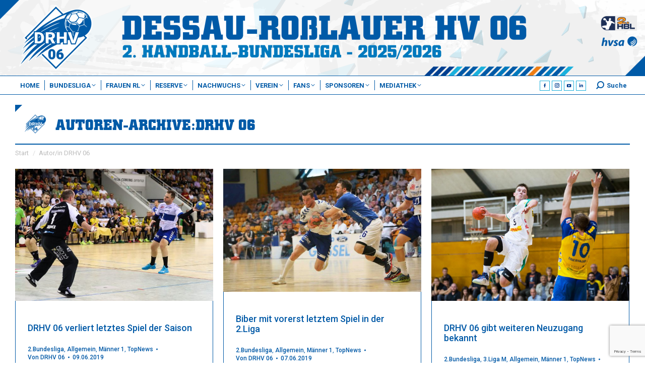

--- FILE ---
content_type: text/html; charset=UTF-8
request_url: https://www.drhv06.de/author/superadmin/page/40/
body_size: 230153
content:

<!DOCTYPE html>
<!--[if !(IE 6) | !(IE 7) | !(IE 8)  ]><!-->
<html lang="de" class="no-js">
<!--<![endif]-->
<head>
	<meta charset="UTF-8" />
				<meta name="viewport" content="width=device-width, initial-scale=1, maximum-scale=1, user-scalable=0"/>
			<meta name="theme-color" content="#ef7d13"/>	<link rel="profile" href="https://gmpg.org/xfn/11" />
	<title>DRHV 06 &#8211; Seite 40 &#8211; Dessau-Roßlauer HV 06</title>
<meta name='robots' content='max-image-preview:large' />
<meta name="dlm-version" content="5.1.6"><link rel='dns-prefetch' href='//fonts.googleapis.com' />
<link rel="alternate" type="application/rss+xml" title="Dessau-Roßlauer HV 06 &raquo; Feed" href="https://www.drhv06.de/feed/" />
<link rel="alternate" type="application/rss+xml" title="Dessau-Roßlauer HV 06 &raquo; Kommentar-Feed" href="https://www.drhv06.de/comments/feed/" />
<link rel="alternate" type="application/rss+xml" title="Dessau-Roßlauer HV 06 &raquo; Feed für Beiträge von DRHV 06" href="https://www.drhv06.de/author/superadmin/feed/" />
<style id='wp-img-auto-sizes-contain-inline-css'>
img:is([sizes=auto i],[sizes^="auto," i]){contain-intrinsic-size:3000px 1500px}
/*# sourceURL=wp-img-auto-sizes-contain-inline-css */
</style>
<style id='wp-emoji-styles-inline-css'>

	img.wp-smiley, img.emoji {
		display: inline !important;
		border: none !important;
		box-shadow: none !important;
		height: 1em !important;
		width: 1em !important;
		margin: 0 0.07em !important;
		vertical-align: -0.1em !important;
		background: none !important;
		padding: 0 !important;
	}
/*# sourceURL=wp-emoji-styles-inline-css */
</style>
<link rel='stylesheet' id='contact-form-7-css' href='https://www.drhv06.de/wp-content/plugins/contact-form-7/includes/css/styles.css?ver=6.1.4' media='all' />
<link rel='stylesheet' id='gst-public-css-css' href='https://www.drhv06.de/wp-content/plugins/gst-get-sports-tables/public/css/gst-public.css?ver=2.3.0' media='all' />
<link rel='stylesheet' id='sr7css-css' href='//www.drhv06.de/wp-content/plugins/revslider/public/css/sr7.css?ver=6.7.38' media='all' />
<link rel='stylesheet' id='wpclubmanager-general-css' href='//www.drhv06.de/wp-content/plugins/wp-club-manager/assets/css/wpclubmanager.css?ver=2.2.17' media='all' />
<link rel='stylesheet' id='leaflet-styles-css' href='//www.drhv06.de/wp-content/plugins/wp-club-manager/assets/js/vendor/leaflet/leaflet.css?ver=1.6.0' media='all' />
<link rel='stylesheet' id='wp-job-manager-job-listings-css' href='https://www.drhv06.de/wp-content/plugins/wp-job-manager/assets/dist/css/job-listings.css?ver=598383a28ac5f9f156e4' media='all' />
<link rel='stylesheet' id='bootstrap-styles-css' href='https://www.drhv06.de/wp-content/themes/dt-the7-child/assets/ext/bootstrap/bootstrap.5.3.0.min.css?ver=8.5.4' media='all' />
<link rel='stylesheet' id='yt_gallery_css-css' href='https://www.drhv06.de/wp-content/plugins/zab-yt-gallery-plugin/assets/css/zab-yt-styles.css?ver=6.9' media='all' />
<link rel='stylesheet' id='wpcm-sp-styles-css' href='https://www.drhv06.de/wp-content/plugins/wpcm-sponsors-pro/assets/css/sponsors-pro.css?ver=6.9' media='all' />
<link rel='stylesheet' id='drhv06-public-styles-css' href='https://www.drhv06.de/wp-content/themes/dt-the7-child/public/css/drhv06-theme-public.css?ver=8.5.4' media='all' />
<link rel='stylesheet' id='drhv06-wpcm-styles-css' href='https://www.drhv06.de/wp-content/themes/dt-the7-child/public/css/drhv06-wpcm-styles.css?ver=8.5.4' media='all' />
<link rel='stylesheet' id='drhv06-jobs-styles-css' href='https://www.drhv06.de/wp-content/themes/dt-the7-child/public/css/drhv06-wp-jobs-styles.css?ver=8.5.4' media='all' />
<link rel='stylesheet' id='drhv06-dm-styles-css' href='https://www.drhv06.de/wp-content/themes/dt-the7-child/public/css/drhv06-wp-dm-styles.css?ver=8.5.4' media='all' />
<link rel='stylesheet' id='drhv06-button-styles-css' href='https://www.drhv06.de/wp-content/themes/dt-the7-child/public/css/drhv06-button-styles.css?ver=8.5.4' media='all' />
<link rel='stylesheet' id='drhv06-loader-styles-css' href='https://www.drhv06.de/wp-content/themes/dt-the7-child/public/css/drhv06-loader-styles.css?ver=8.5.4' media='all' />
<link rel='stylesheet' id='the7-font-css' href='https://www.drhv06.de/wp-content/themes/dt-the7/fonts/icomoon-the7-font/icomoon-the7-font.min.css?ver=14.0.1.1' media='all' />
<link rel='stylesheet' id='the7-awesome-fonts-css' href='https://www.drhv06.de/wp-content/themes/dt-the7/fonts/FontAwesome/css/all.min.css?ver=14.0.1.1' media='all' />
<link rel='stylesheet' id='the7-awesome-fonts-back-css' href='https://www.drhv06.de/wp-content/themes/dt-the7/fonts/FontAwesome/back-compat.min.css?ver=14.0.1.1' media='all' />
<link rel='stylesheet' id='the7-Defaults-css' href='https://www.drhv06.de/wp-content/uploads/smile_fonts/Defaults/Defaults.css?ver=6.9' media='all' />
<link rel='stylesheet' id='borlabs-cookie-css' href='https://www.drhv06.de/wp-content/cache/borlabs-cookie/borlabs-cookie_1_de.css?ver=2.2.28-29' media='all' />
<link rel='stylesheet' id='js_composer_front-css' href='https://www.drhv06.de/wp-content/plugins/js_composer/assets/css/js_composer.min.css?ver=8.7.2' media='all' />
<link rel='stylesheet' id='dt-web-fonts-css' href='https://fonts.googleapis.com/css?family=Roboto:300,400,400normal,500,600,700%7COpen+Sans:400,600,700%7CExo:400,600,700' media='all' />
<link rel='stylesheet' id='dt-main-css' href='https://www.drhv06.de/wp-content/themes/dt-the7/css/main.min.css?ver=14.0.1.1' media='all' />
<style id='dt-main-inline-css'>
body #load {
  display: block;
  height: 100%;
  overflow: hidden;
  position: fixed;
  width: 100%;
  z-index: 9901;
  opacity: 1;
  visibility: visible;
  transition: all .35s ease-out;
}
.load-wrap {
  width: 100%;
  height: 100%;
  background-position: center center;
  background-repeat: no-repeat;
  text-align: center;
  display: -ms-flexbox;
  display: -ms-flex;
  display: flex;
  -ms-align-items: center;
  -ms-flex-align: center;
  align-items: center;
  -ms-flex-flow: column wrap;
  flex-flow: column wrap;
  -ms-flex-pack: center;
  -ms-justify-content: center;
  justify-content: center;
}
.load-wrap > svg {
  position: absolute;
  top: 50%;
  left: 50%;
  transform: translate(-50%,-50%);
}
#load {
  background: var(--the7-elementor-beautiful-loading-bg,rgba(0,90,167,0.7));
  --the7-beautiful-spinner-color2: var(--the7-beautiful-spinner-color,#ffffff);
}

/*# sourceURL=dt-main-inline-css */
</style>
<link rel='stylesheet' id='the7-custom-scrollbar-css' href='https://www.drhv06.de/wp-content/themes/dt-the7/lib/custom-scrollbar/custom-scrollbar.min.css?ver=14.0.1.1' media='all' />
<link rel='stylesheet' id='the7-wpbakery-css' href='https://www.drhv06.de/wp-content/themes/dt-the7/css/wpbakery.min.css?ver=14.0.1.1' media='all' />
<link rel='stylesheet' id='the7-core-css' href='https://www.drhv06.de/wp-content/plugins/dt-the7-core/assets/css/post-type.min.css?ver=2.7.12' media='all' />
<link rel='stylesheet' id='the7-css-vars-css' href='https://www.drhv06.de/wp-content/uploads/the7-css/css-vars.css?ver=785da59925a4' media='all' />
<link rel='stylesheet' id='dt-custom-css' href='https://www.drhv06.de/wp-content/uploads/the7-css/custom.css?ver=785da59925a4' media='all' />
<link rel='stylesheet' id='dt-media-css' href='https://www.drhv06.de/wp-content/uploads/the7-css/media.css?ver=785da59925a4' media='all' />
<link rel='stylesheet' id='the7-mega-menu-css' href='https://www.drhv06.de/wp-content/uploads/the7-css/mega-menu.css?ver=785da59925a4' media='all' />
<link rel='stylesheet' id='the7-elements-albums-portfolio-css' href='https://www.drhv06.de/wp-content/uploads/the7-css/the7-elements-albums-portfolio.css?ver=785da59925a4' media='all' />
<link rel='stylesheet' id='the7-elements-css' href='https://www.drhv06.de/wp-content/uploads/the7-css/post-type-dynamic.css?ver=785da59925a4' media='all' />
<link rel='stylesheet' id='style-css' href='https://www.drhv06.de/wp-content/themes/dt-the7-child/style.css?ver=14.0.1.1' media='all' />
<link rel='stylesheet' id='ultimate-vc-addons-style-min-css' href='https://www.drhv06.de/wp-content/plugins/Ultimate_VC_Addons/assets/min-css/ultimate.min.css?ver=3.21.2' media='all' />
<link rel='stylesheet' id='ultimate-vc-addons-icons-css' href='https://www.drhv06.de/wp-content/plugins/Ultimate_VC_Addons/assets/css/icons.css?ver=3.21.2' media='all' />
<link rel='stylesheet' id='ultimate-vc-addons-vidcons-css' href='https://www.drhv06.de/wp-content/plugins/Ultimate_VC_Addons/assets/fonts/vidcons.css?ver=3.21.2' media='all' />
<script src="https://www.drhv06.de/wp-includes/js/jquery/jquery.min.js?ver=3.7.1" id="jquery-core-js"></script>
<script src="https://www.drhv06.de/wp-includes/js/jquery/jquery-migrate.min.js?ver=3.4.1" id="jquery-migrate-js"></script>
<script src="//www.drhv06.de/wp-content/plugins/revslider/public/js/libs/tptools.js?ver=6.7.38" id="tp-tools-js" async data-wp-strategy="async"></script>
<script src="//www.drhv06.de/wp-content/plugins/revslider/public/js/sr7.js?ver=6.7.38" id="sr7-js" async data-wp-strategy="async"></script>
<script src="//www.drhv06.de/wp-content/plugins/wp-club-manager/assets/js/vendor/leaflet/leaflet.js?ver=6.9" id="leaflet-maps-js"></script>
<script src="https://www.drhv06.de/wp-content/themes/dt-the7-child/assets/ext/bootstrap/bootstrap.5.3.0.min.js?ver=8.5.4" id="bootstrap-js-js"></script>
<script src="https://www.drhv06.de/wp-content/themes/dt-the7-child/public/js/drhv06-theme-public.js?ver=8.5.4" id="drhv06-theme-public-js-js"></script>
<script id="borlabs-cookie-prioritize-js-extra">
var borlabsCookiePrioritized = {"domain":"www.drhv06.de","path":"/","version":"5","bots":"1","optInJS":{"statistics":{"google-analytics":"[base64]"},"marketing":{"google-adsense":"PHNjcmlwdCBkYXRhLWFkLWNsaWVudD0iY2EtcHViLTYyMDgyNTk2OTI5NjU3MTIiIGFzeW5jIHNyYz0iaHR0cHM6Ly9wYWdlYWQyLmdvb2dsZXN5bmRpY2F0aW9uLmNvbS9wYWdlYWQvanMvYWRzYnlnb29nbGUuanMiPjwvc2NyaXB0Pg=="}}};
//# sourceURL=borlabs-cookie-prioritize-js-extra
</script>
<script src="https://www.drhv06.de/wp-content/plugins/borlabs-cookie/javascript/borlabs-cookie-prioritize.min.js?ver=2.2.28" id="borlabs-cookie-prioritize-js"></script>
<script id="dt-above-fold-js-extra">
var dtLocal = {"themeUrl":"https://www.drhv06.de/wp-content/themes/dt-the7","passText":"Um diesen gesch\u00fctzten Eintrag anzusehen, geben Sie bitte das Passwort ein:","moreButtonText":{"loading":"Lade...","loadMore":"Mehr laden"},"postID":"2465","ajaxurl":"https://www.drhv06.de/wp-admin/admin-ajax.php","REST":{"baseUrl":"https://www.drhv06.de/wp-json/the7/v1","endpoints":{"sendMail":"/send-mail"}},"contactMessages":{"required":"One or more fields have an error. Please check and try again.","terms":"Please accept the privacy policy.","fillTheCaptchaError":"Please, fill the captcha."},"captchaSiteKey":"","ajaxNonce":"6abe3fcd0f","pageData":{"type":"archive","template":"archive","layout":"masonry"},"themeSettings":{"smoothScroll":"off","lazyLoading":false,"desktopHeader":{"height":150},"ToggleCaptionEnabled":"disabled","ToggleCaption":"Navigation","floatingHeader":{"showAfter":600,"showMenu":true,"height":40,"logo":{"showLogo":true,"html":"\u003Cimg class=\"\" src=\"https://www.drhv06.de/wp-content/uploads/2024/08/drhv06-logo-outline-drhv_blau-vector.svg\"  sizes=\"0px\" alt=\"Dessau-Ro\u00dflauer HV 06\" /\u003E","url":"https://www.drhv06.de/"}},"topLine":{"floatingTopLine":{"logo":{"showLogo":false,"html":""}}},"mobileHeader":{"firstSwitchPoint":1023,"secondSwitchPoint":700,"firstSwitchPointHeight":80,"secondSwitchPointHeight":40,"mobileToggleCaptionEnabled":"disabled","mobileToggleCaption":"Menu"},"stickyMobileHeaderFirstSwitch":{"logo":{"html":"\u003Cimg class=\"\" src=\"https://www.drhv06.de/wp-content/uploads/2024/08/drhv06-logo-outline-drhv_blau-vector.svg\"  sizes=\"0px\" alt=\"Dessau-Ro\u00dflauer HV 06\" /\u003E"}},"stickyMobileHeaderSecondSwitch":{"logo":{"html":"\u003Cimg class=\"\" src=\"https://www.drhv06.de/wp-content/uploads/2024/08/drhv06-logo-outline-drhv_blau-vector.svg\"  sizes=\"0px\" alt=\"Dessau-Ro\u00dflauer HV 06\" /\u003E"}},"sidebar":{"switchPoint":990},"boxedWidth":"1280px"},"VCMobileScreenWidth":"768"};
var dtShare = {"shareButtonText":{"facebook":"Facebook","twitter":"Share on X","pinterest":"Pin it","linkedin":"Linkedin","whatsapp":"Share on Whatsapp"},"overlayOpacity":"85"};
//# sourceURL=dt-above-fold-js-extra
</script>
<script src="https://www.drhv06.de/wp-content/themes/dt-the7/js/above-the-fold.min.js?ver=14.0.1.1" id="dt-above-fold-js"></script>
<script src="https://www.drhv06.de/wp-content/plugins/Ultimate_VC_Addons/assets/min-js/modernizr-custom.min.js?ver=3.21.2" id="ultimate-vc-addons-modernizr-js"></script>
<script src="https://www.drhv06.de/wp-content/plugins/Ultimate_VC_Addons/assets/min-js/jquery-ui.min.js?ver=3.21.2" id="jquery_ui-js"></script>
<script src="https://www.drhv06.de/wp-includes/js/jquery/ui/core.min.js?ver=1.13.3" id="jquery-ui-core-js"></script>
<script src="https://www.drhv06.de/wp-content/plugins/Ultimate_VC_Addons/assets/min-js/ultimate.min.js?ver=3.21.2" id="ultimate-vc-addons-script-js"></script>
<script src="https://www.drhv06.de/wp-content/plugins/Ultimate_VC_Addons/assets/min-js/jparallax.min.js?ver=3.21.2" id="ultimate-vc-addons-jquery.shake-js"></script>
<script src="https://www.drhv06.de/wp-content/plugins/Ultimate_VC_Addons/assets/min-js/vhparallax.min.js?ver=3.21.2" id="ultimate-vc-addons-jquery.vhparallax-js"></script>
<script src="https://www.drhv06.de/wp-content/plugins/Ultimate_VC_Addons/assets/min-js/ultimate_bg.min.js?ver=3.21.2" id="ultimate-vc-addons-row-bg-js"></script>
<script src="https://www.drhv06.de/wp-content/plugins/Ultimate_VC_Addons/assets/min-js/mb-YTPlayer.min.js?ver=3.21.2" id="ultimate-vc-addons-jquery.ytplayer-js"></script>
<script></script><link rel="https://api.w.org/" href="https://www.drhv06.de/wp-json/" /><link rel="alternate" title="JSON" type="application/json" href="https://www.drhv06.de/wp-json/wp/v2/users/1" /><link rel="EditURI" type="application/rsd+xml" title="RSD" href="https://www.drhv06.de/xmlrpc.php?rsd" />
<meta name="generator" content="WordPress 6.9" />


<!-- WP Club Manager Version -->
<meta name="generator" content="WP Club Manager 2.2.17" />

<meta name="generator" content="Powered by WPBakery Page Builder - drag and drop page builder for WordPress."/>
<meta name="generator" content="Powered by Slider Revolution 6.7.38 - responsive, Mobile-Friendly Slider Plugin for WordPress with comfortable drag and drop interface." />
<script type="text/javascript" id="the7-loader-script">
document.addEventListener("DOMContentLoaded", function(event) {
	var load = document.getElementById("load");
	if(!load.classList.contains('loader-removed')){
		var removeLoading = setTimeout(function() {
			load.className += " loader-removed";
		}, 300);
	}
});
</script>
		<link rel="icon" href="https://www.drhv06.de/wp-content/uploads/2024/08/drhv06-logo-outline-drhv_blau-16px.png" type="image/png" sizes="16x16"/><link rel="icon" href="https://www.drhv06.de/wp-content/uploads/2024/08/drhv06-logo-outline-drhv_blau-32px.png" type="image/png" sizes="32x32"/><link rel="apple-touch-icon" href="https://www.drhv06.de/wp-content/uploads/2024/08/drhv06-logo-outline-drhv_blau-60px.png"><link rel="apple-touch-icon" sizes="76x76" href="https://www.drhv06.de/wp-content/uploads/2024/08/drhv06-logo-outline-drhv_blau-76px.png"><link rel="apple-touch-icon" sizes="120x120" href="https://www.drhv06.de/wp-content/uploads/2024/08/drhv06-logo-outline-drhv_blau-120px.png"><link rel="apple-touch-icon" sizes="152x152" href="https://www.drhv06.de/wp-content/uploads/2024/08/drhv06-logo-outline-drhv_blau-152px.png"><script>
	window._tpt			??= {};
	window.SR7			??= {};
	_tpt.R				??= {};
	_tpt.R.fonts		??= {};
	_tpt.R.fonts.customFonts??= {};
	SR7.devMode			=  false;
	SR7.F 				??= {};
	SR7.G				??= {};
	SR7.LIB				??= {};
	SR7.E				??= {};
	SR7.E.gAddons		??= {};
	SR7.E.php 			??= {};
	SR7.E.nonce			= 'a34e906285';
	SR7.E.ajaxurl		= 'https://www.drhv06.de/wp-admin/admin-ajax.php';
	SR7.E.resturl		= 'https://www.drhv06.de/wp-json/';
	SR7.E.slug_path		= 'revslider/revslider.php';
	SR7.E.slug			= 'revslider';
	SR7.E.plugin_url	= 'https://www.drhv06.de/wp-content/plugins/revslider/';
	SR7.E.wp_plugin_url = 'https://www.drhv06.de/wp-content/plugins/';
	SR7.E.revision		= '6.7.38';
	SR7.E.fontBaseUrl	= '';
	SR7.G.breakPoints 	= [1240,1024,778,480];
	SR7.G.fSUVW 		= false;
	SR7.E.modules 		= ['module','page','slide','layer','draw','animate','srtools','canvas','defaults','carousel','navigation','media','modifiers','migration'];
	SR7.E.libs 			= ['WEBGL'];
	SR7.E.css 			= ['csslp','cssbtns','cssfilters','cssnav','cssmedia'];
	SR7.E.resources		= {};
	SR7.E.ytnc			= false;
	SR7.JSON			??= {};
/*! Slider Revolution 7.0 - Page Processor */
!function(){"use strict";window.SR7??={},window._tpt??={},SR7.version="Slider Revolution 6.7.16",_tpt.getMobileZoom=()=>_tpt.is_mobile?document.documentElement.clientWidth/window.innerWidth:1,_tpt.getWinDim=function(t){_tpt.screenHeightWithUrlBar??=window.innerHeight;let e=SR7.F?.modal?.visible&&SR7.M[SR7.F.module.getIdByAlias(SR7.F.modal.requested)];_tpt.scrollBar=window.innerWidth!==document.documentElement.clientWidth||e&&window.innerWidth!==e.c.module.clientWidth,_tpt.winW=_tpt.getMobileZoom()*window.innerWidth-(_tpt.scrollBar||"prepare"==t?_tpt.scrollBarW??_tpt.mesureScrollBar():0),_tpt.winH=_tpt.getMobileZoom()*window.innerHeight,_tpt.winWAll=document.documentElement.clientWidth},_tpt.getResponsiveLevel=function(t,e){return SR7.G.fSUVW?_tpt.closestGE(t,window.innerWidth):_tpt.closestGE(t,_tpt.winWAll)},_tpt.mesureScrollBar=function(){let t=document.createElement("div");return t.className="RSscrollbar-measure",t.style.width="100px",t.style.height="100px",t.style.overflow="scroll",t.style.position="absolute",t.style.top="-9999px",document.body.appendChild(t),_tpt.scrollBarW=t.offsetWidth-t.clientWidth,document.body.removeChild(t),_tpt.scrollBarW},_tpt.loadCSS=async function(t,e,s){return s?_tpt.R.fonts.required[e].status=1:(_tpt.R[e]??={},_tpt.R[e].status=1),new Promise(((i,n)=>{if(_tpt.isStylesheetLoaded(t))s?_tpt.R.fonts.required[e].status=2:_tpt.R[e].status=2,i();else{const o=document.createElement("link");o.rel="stylesheet";let l="text",r="css";o["type"]=l+"/"+r,o.href=t,o.onload=()=>{s?_tpt.R.fonts.required[e].status=2:_tpt.R[e].status=2,i()},o.onerror=()=>{s?_tpt.R.fonts.required[e].status=3:_tpt.R[e].status=3,n(new Error(`Failed to load CSS: ${t}`))},document.head.appendChild(o)}}))},_tpt.addContainer=function(t){const{tag:e="div",id:s,class:i,datas:n,textContent:o,iHTML:l}=t,r=document.createElement(e);if(s&&""!==s&&(r.id=s),i&&""!==i&&(r.className=i),n)for(const[t,e]of Object.entries(n))"style"==t?r.style.cssText=e:r.setAttribute(`data-${t}`,e);return o&&(r.textContent=o),l&&(r.innerHTML=l),r},_tpt.collector=function(){return{fragment:new DocumentFragment,add(t){var e=_tpt.addContainer(t);return this.fragment.appendChild(e),e},append(t){t.appendChild(this.fragment)}}},_tpt.isStylesheetLoaded=function(t){let e=t.split("?")[0];return Array.from(document.querySelectorAll('link[rel="stylesheet"], link[rel="preload"]')).some((t=>t.href.split("?")[0]===e))},_tpt.preloader={requests:new Map,preloaderTemplates:new Map,show:function(t,e){if(!e||!t)return;const{type:s,color:i}=e;if(s<0||"off"==s)return;const n=`preloader_${s}`;let o=this.preloaderTemplates.get(n);o||(o=this.build(s,i),this.preloaderTemplates.set(n,o)),this.requests.has(t)||this.requests.set(t,{count:0});const l=this.requests.get(t);clearTimeout(l.timer),l.count++,1===l.count&&(l.timer=setTimeout((()=>{l.preloaderClone=o.cloneNode(!0),l.anim&&l.anim.kill(),void 0!==_tpt.gsap?l.anim=_tpt.gsap.fromTo(l.preloaderClone,1,{opacity:0},{opacity:1}):l.preloaderClone.classList.add("sr7-fade-in"),t.appendChild(l.preloaderClone)}),150))},hide:function(t){if(!this.requests.has(t))return;const e=this.requests.get(t);e.count--,e.count<0&&(e.count=0),e.anim&&e.anim.kill(),0===e.count&&(clearTimeout(e.timer),e.preloaderClone&&(e.preloaderClone.classList.remove("sr7-fade-in"),e.anim=_tpt.gsap.to(e.preloaderClone,.3,{opacity:0,onComplete:function(){e.preloaderClone.remove()}})))},state:function(t){if(!this.requests.has(t))return!1;return this.requests.get(t).count>0},build:(t,e="#ffffff",s="")=>{if(t<0||"off"===t)return null;const i=parseInt(t);if(t="prlt"+i,isNaN(i))return null;if(_tpt.loadCSS(SR7.E.plugin_url+"public/css/preloaders/t"+i+".css","preloader_"+t),isNaN(i)||i<6){const n=`background-color:${e}`,o=1===i||2==i?n:"",l=3===i||4==i?n:"",r=_tpt.collector();["dot1","dot2","bounce1","bounce2","bounce3"].forEach((t=>r.add({tag:"div",class:t,datas:{style:l}})));const d=_tpt.addContainer({tag:"sr7-prl",class:`${t} ${s}`,datas:{style:o}});return r.append(d),d}{let n={};if(7===i){let t;e.startsWith("#")?(t=e.replace("#",""),t=`rgba(${parseInt(t.substring(0,2),16)}, ${parseInt(t.substring(2,4),16)}, ${parseInt(t.substring(4,6),16)}, `):e.startsWith("rgb")&&(t=e.slice(e.indexOf("(")+1,e.lastIndexOf(")")).split(",").map((t=>t.trim())),t=`rgba(${t[0]}, ${t[1]}, ${t[2]}, `),t&&(n.style=`border-top-color: ${t}0.65); border-bottom-color: ${t}0.15); border-left-color: ${t}0.65); border-right-color: ${t}0.15)`)}else 12===i&&(n.style=`background:${e}`);const o=[10,0,4,2,5,9,0,4,4,2][i-6],l=_tpt.collector(),r=l.add({tag:"div",class:"sr7-prl-inner",datas:n});Array.from({length:o}).forEach((()=>r.appendChild(l.add({tag:"span",datas:{style:`background:${e}`}}))));const d=_tpt.addContainer({tag:"sr7-prl",class:`${t} ${s}`});return l.append(d),d}}},SR7.preLoader={show:(t,e)=>{"off"!==(SR7.M[t]?.settings?.pLoader?.type??"off")&&_tpt.preloader.show(e||SR7.M[t].c.module,SR7.M[t]?.settings?.pLoader??{color:"#fff",type:10})},hide:(t,e)=>{"off"!==(SR7.M[t]?.settings?.pLoader?.type??"off")&&_tpt.preloader.hide(e||SR7.M[t].c.module)},state:(t,e)=>_tpt.preloader.state(e||SR7.M[t].c.module)},_tpt.prepareModuleHeight=function(t){window.SR7.M??={},window.SR7.M[t.id]??={},"ignore"==t.googleFont&&(SR7.E.ignoreGoogleFont=!0);let e=window.SR7.M[t.id];if(null==_tpt.scrollBarW&&_tpt.mesureScrollBar(),e.c??={},e.states??={},e.settings??={},e.settings.size??={},t.fixed&&(e.settings.fixed=!0),e.c.module=document.querySelector("sr7-module#"+t.id),e.c.adjuster=e.c.module.getElementsByTagName("sr7-adjuster")[0],e.c.content=e.c.module.getElementsByTagName("sr7-content")[0],"carousel"==t.type&&(e.c.carousel=e.c.content.getElementsByTagName("sr7-carousel")[0]),null==e.c.module||null==e.c.module)return;t.plType&&t.plColor&&(e.settings.pLoader={type:t.plType,color:t.plColor}),void 0===t.plType||"off"===t.plType||SR7.preLoader.state(t.id)&&SR7.preLoader.state(t.id,e.c.module)||SR7.preLoader.show(t.id,e.c.module),_tpt.winW||_tpt.getWinDim("prepare"),_tpt.getWinDim();let s=""+e.c.module.dataset?.modal;"modal"==s||"true"==s||"undefined"!==s&&"false"!==s||(e.settings.size.fullWidth=t.size.fullWidth,e.LEV??=_tpt.getResponsiveLevel(window.SR7.G.breakPoints,t.id),t.vpt=_tpt.fillArray(t.vpt,5),e.settings.vPort=t.vpt[e.LEV],void 0!==t.el&&"720"==t.el[4]&&t.gh[4]!==t.el[4]&&"960"==t.el[3]&&t.gh[3]!==t.el[3]&&"768"==t.el[2]&&t.gh[2]!==t.el[2]&&delete t.el,e.settings.size.height=null==t.el||null==t.el[e.LEV]||0==t.el[e.LEV]||"auto"==t.el[e.LEV]?_tpt.fillArray(t.gh,5,-1):_tpt.fillArray(t.el,5,-1),e.settings.size.width=_tpt.fillArray(t.gw,5,-1),e.settings.size.minHeight=_tpt.fillArray(t.mh??[0],5,-1),e.cacheSize={fullWidth:e.settings.size?.fullWidth,fullHeight:e.settings.size?.fullHeight},void 0!==t.off&&(t.off?.t&&(e.settings.size.m??={})&&(e.settings.size.m.t=t.off.t),t.off?.b&&(e.settings.size.m??={})&&(e.settings.size.m.b=t.off.b),t.off?.l&&(e.settings.size.p??={})&&(e.settings.size.p.l=t.off.l),t.off?.r&&(e.settings.size.p??={})&&(e.settings.size.p.r=t.off.r),e.offsetPrepared=!0),_tpt.updatePMHeight(t.id,t,!0))},_tpt.updatePMHeight=(t,e,s)=>{let i=SR7.M[t];var n=i.settings.size.fullWidth?_tpt.winW:i.c.module.parentNode.offsetWidth;n=0===n||isNaN(n)?_tpt.winW:n;let o=i.settings.size.width[i.LEV]||i.settings.size.width[i.LEV++]||i.settings.size.width[i.LEV--]||n,l=i.settings.size.height[i.LEV]||i.settings.size.height[i.LEV++]||i.settings.size.height[i.LEV--]||0,r=i.settings.size.minHeight[i.LEV]||i.settings.size.minHeight[i.LEV++]||i.settings.size.minHeight[i.LEV--]||0;if(l="auto"==l?0:l,l=parseInt(l),"carousel"!==e.type&&(n-=parseInt(e.onw??0)||0),i.MP=!i.settings.size.fullWidth&&n<o||_tpt.winW<o?Math.min(1,n/o):1,e.size.fullScreen||e.size.fullHeight){let t=parseInt(e.fho)||0,s=(""+e.fho).indexOf("%")>-1;e.newh=_tpt.winH-(s?_tpt.winH*t/100:t)}else e.newh=i.MP*Math.max(l,r);if(e.newh+=(parseInt(e.onh??0)||0)+(parseInt(e.carousel?.pt)||0)+(parseInt(e.carousel?.pb)||0),void 0!==e.slideduration&&(e.newh=Math.max(e.newh,parseInt(e.slideduration)/3)),e.shdw&&_tpt.buildShadow(e.id,e),i.c.adjuster.style.height=e.newh+"px",i.c.module.style.height=e.newh+"px",i.c.content.style.height=e.newh+"px",i.states.heightPrepared=!0,i.dims??={},i.dims.moduleRect=i.c.module.getBoundingClientRect(),i.c.content.style.left="-"+i.dims.moduleRect.left+"px",!i.settings.size.fullWidth)return s&&requestAnimationFrame((()=>{n!==i.c.module.parentNode.offsetWidth&&_tpt.updatePMHeight(e.id,e)})),void _tpt.bgStyle(e.id,e,window.innerWidth==_tpt.winW,!0);_tpt.bgStyle(e.id,e,window.innerWidth==_tpt.winW,!0),requestAnimationFrame((function(){s&&requestAnimationFrame((()=>{n!==i.c.module.parentNode.offsetWidth&&_tpt.updatePMHeight(e.id,e)}))})),i.earlyResizerFunction||(i.earlyResizerFunction=function(){requestAnimationFrame((function(){_tpt.getWinDim(),_tpt.moduleDefaults(e.id,e),_tpt.updateSlideBg(t,!0)}))},window.addEventListener("resize",i.earlyResizerFunction))},_tpt.buildShadow=function(t,e){let s=SR7.M[t];null==s.c.shadow&&(s.c.shadow=document.createElement("sr7-module-shadow"),s.c.shadow.classList.add("sr7-shdw-"+e.shdw),s.c.content.appendChild(s.c.shadow))},_tpt.bgStyle=async(t,e,s,i,n)=>{const o=SR7.M[t];if((e=e??o.settings).fixed&&!o.c.module.classList.contains("sr7-top-fixed")&&(o.c.module.classList.add("sr7-top-fixed"),o.c.module.style.position="fixed",o.c.module.style.width="100%",o.c.module.style.top="0px",o.c.module.style.left="0px",o.c.module.style.pointerEvents="none",o.c.module.style.zIndex=5e3,o.c.content.style.pointerEvents="none"),null==o.c.bgcanvas){let t=document.createElement("sr7-module-bg"),l=!1;if("string"==typeof e?.bg?.color&&e?.bg?.color.includes("{"))if(_tpt.gradient&&_tpt.gsap)e.bg.color=_tpt.gradient.convert(e.bg.color);else try{let t=JSON.parse(e.bg.color);(t?.orig||t?.string)&&(e.bg.color=JSON.parse(e.bg.color))}catch(t){return}let r="string"==typeof e?.bg?.color?e?.bg?.color||"transparent":e?.bg?.color?.string??e?.bg?.color?.orig??e?.bg?.color?.color??"transparent";if(t.style["background"+(String(r).includes("grad")?"":"Color")]=r,("transparent"!==r||n)&&(l=!0),o.offsetPrepared&&(t.style.visibility="hidden"),e?.bg?.image?.src&&(t.style.backgroundImage=`url(${e?.bg?.image.src})`,t.style.backgroundSize=""==(e.bg.image?.size??"")?"cover":e.bg.image.size,t.style.backgroundPosition=e.bg.image.position,t.style.backgroundRepeat=""==e.bg.image.repeat||null==e.bg.image.repeat?"no-repeat":e.bg.image.repeat,l=!0),!l)return;o.c.bgcanvas=t,e.size.fullWidth?t.style.width=_tpt.winW-(s&&_tpt.winH<document.body.offsetHeight?_tpt.scrollBarW:0)+"px":i&&(t.style.width=o.c.module.offsetWidth+"px"),e.sbt?.use?o.c.content.appendChild(o.c.bgcanvas):o.c.module.appendChild(o.c.bgcanvas)}o.c.bgcanvas.style.height=void 0!==e.newh?e.newh+"px":("carousel"==e.type?o.dims.module.h:o.dims.content.h)+"px",o.c.bgcanvas.style.left=!s&&e.sbt?.use||o.c.bgcanvas.closest("SR7-CONTENT")?"0px":"-"+(o?.dims?.moduleRect?.left??0)+"px"},_tpt.updateSlideBg=function(t,e){const s=SR7.M[t];let i=s.settings;s?.c?.bgcanvas&&(i.size.fullWidth?s.c.bgcanvas.style.width=_tpt.winW-(e&&_tpt.winH<document.body.offsetHeight?_tpt.scrollBarW:0)+"px":preparing&&(s.c.bgcanvas.style.width=s.c.module.offsetWidth+"px"))},_tpt.moduleDefaults=(t,e)=>{let s=SR7.M[t];null!=s&&null!=s.c&&null!=s.c.module&&(s.dims??={},s.dims.moduleRect=s.c.module.getBoundingClientRect(),s.c.content.style.left="-"+s.dims.moduleRect.left+"px",s.c.content.style.width=_tpt.winW-_tpt.scrollBarW+"px","carousel"==e.type&&(s.c.module.style.overflow="visible"),_tpt.bgStyle(t,e,window.innerWidth==_tpt.winW))},_tpt.getOffset=t=>{var e=t.getBoundingClientRect(),s=window.pageXOffset||document.documentElement.scrollLeft,i=window.pageYOffset||document.documentElement.scrollTop;return{top:e.top+i,left:e.left+s}},_tpt.fillArray=function(t,e){let s,i;t=Array.isArray(t)?t:[t];let n=Array(e),o=t.length;for(i=0;i<t.length;i++)n[i+(e-o)]=t[i],null==s&&"#"!==t[i]&&(s=t[i]);for(let t=0;t<e;t++)void 0!==n[t]&&"#"!=n[t]||(n[t]=s),s=n[t];return n},_tpt.closestGE=function(t,e){let s=Number.MAX_VALUE,i=-1;for(let n=0;n<t.length;n++)t[n]-1>=e&&t[n]-1-e<s&&(s=t[n]-1-e,i=n);return++i}}();</script>
<noscript><style> .wpb_animate_when_almost_visible { opacity: 1; }</style></noscript><style id='the7-custom-inline-css' type='text/css'>
/*Icons above menu items*/
.main-nav > li > a .text-wrap,
.header-bar .main-nav > li > a,
.menu-box .main-nav > li > a {
-webkit-flex-flow: column wrap;
-moz-flex-flow: column wrap;
-ms-flex-flow: column wrap;
flex-flow: column wrap;
}
.main-nav > .menu-item > a .fa {
padding-right: 0;
padding-bottom: 4px;
}


.layzr-bg.this-ready {
    background: none;
}
</style>
</head>
<body id="the7-body" class="archive paged author author-superadmin author-1 wp-embed-responsive paged-40 author-paged-40 wp-theme-dt-the7 wp-child-theme-dt-the7-child the7-core-ver-2.7.12 layout-masonry description-under-image boxed-layout dt-responsive-on right-mobile-menu-close-icon ouside-menu-close-icon mobile-hamburger-close-bg-enable mobile-hamburger-close-bg-hover-enable  fade-medium-mobile-menu-close-icon fade-medium-menu-close-icon srcset-enabled btn-flat custom-btn-color custom-btn-hover-color outline-element-decoration phantom-slide phantom-disable-decoration phantom-custom-logo-on sticky-mobile-header top-header first-switch-logo-center first-switch-menu-right second-switch-logo-center second-switch-menu-right right-mobile-menu layzr-loading-on no-avatars popup-message-style the7-ver-14.0.1.1 dt-fa-compatibility dt-the7-child wpb-js-composer js-comp-ver-8.7.2 vc_responsive">
<!-- The7 14.0.1.1 -->
<div id="load" class="">
	<div class="load-wrap"><?xml version="1.0" encoding="UTF-8"?>
<svg xmlns="http://www.w3.org/2000/svg" version="1.1" width="250px" height="250px" viewBox="0 0 550 550">
  <defs>
    <style>
      .cls-1 {
        fill: #fff;
      }
    </style>
  </defs>
  <g>
    <g id="drhv06_x5F_logo_x5F_1F">
      <path class="cls-1" d="M266.11,291.46c2.02-1.99,3.03-4.76,3.03-8.32,0-3.01-.74-5.47-2.21-7.38h0c-.26-.35-.54-.68-.86-.99-.31-.31-.65-.59-1.01-.85-.09-.06-.18-.12-.26-.18-.31-.21-.64-.41-.99-.59-.06-.03-.12-.06-.18-.09-.88-.43-1.86-.76-2.94-.98-1.11-.22-2.31-.35-3.63-.35h-13.32v22.7h13.32c4,0,7.01-.99,9.03-2.98ZM250.76,278.73h6.32c1.47,0,2.65.2,3.43.57-3.29,1.84-6.55,3.68-9.75,5.52v-6.1Z"/>
      <path class="cls-1" d="M189.17,295.85c0-3.38-.31-6.39-.9-9.07-.19-.87-.41-1.7-.66-2.49-.02-.06-.04-.12-.06-.18-.26-.8-.55-1.55-.87-2.27-.66-1.49-1.45-2.83-2.38-3.99-3.24-4.04-7.96-6.06-14.16-6.06h-7.08v1.41h0v23.18h0s0,7.18,0,7.18h0v20.04h7.32c.44,0,.85-.03,1.27-.05h0c.66-.03,1.31-.09,1.94-.18.02,0,.05,0,.07-.01.6-.08,1.19-.19,1.75-.32.06-.01.12-.03.17-.04.53-.13,1.05-.28,1.55-.45.1-.03.19-.07.29-.11.46-.17.91-.35,1.35-.55.14-.07.27-.14.41-.21.38-.19.76-.39,1.13-.62.19-.11.36-.24.54-.37.3-.2.6-.4.89-.63.25-.2.48-.42.72-.63.2-.18.42-.35.61-.55.43-.43.84-.88,1.23-1.37.35-.43.66-.9.97-1.38.08-.13.17-.25.25-.39.24-.39.45-.8.67-1.22.13-.26.26-.52.39-.79h0c1.71-3.73,2.58-8.5,2.58-14.32v-3.57ZM170.06,298.69v-6.73c3.47-2.16,6.99-4.33,10.55-6.49.58,1.53,1,3.33,1.26,5.38-4.09,2.64-8.02,5.25-11.81,7.84Z"/>
      <path class="cls-1" d="M557.81,193.39c0-56.44-45.75-102.19-102.19-102.19-2.04,0-4.07.07-6.08.19v-.03c-20.35,0-56.34,12.03-98.39,31.17l-53.58-53.56-228.7,228.7,6.65,6.65,5.26,5.26,6.87-6.67-5.24-5.24h0s215.16-215.16,215.16-215.16l44.31,44.31c-29.6,13.91-61.75,31.03-93.31,49.76-41.94,24.89-77.8,52.75-100.3,72.86h-13.27v12.55c-12.75,12.92-59.78,61.06-68.48,76.49,4.88-5.69,32.18-26.91,68.48-51.84v7.62c-40.14,32.25-64.33,61.63-80.89,83.97,7.65-8.5,38.06-34.1,80.89-63.36v10.15c-44.19,36.81-61.71,67.79-81,93.62,11.66-11.96,42.9-40.95,85.97-72.75h22.44c-68.74,57.07-101.64,111.9-123.48,145.95,26.45-28.23,91.62-100.4,176.76-157.44v9.05c-43.85,32.07-85.81,72.85-117.47,124.71,52.76-52.32,105.52-93.3,151.55-122.26h.98v-.61c3.9-2.44,7.75-4.8,11.55-7.07l2.09,3.96.76,1.44c-64.21,39.46-94.86,79.11-112.92,102.36,0,0,55.58-54.44,154.53-100.07h25.4v-11.09c5.56-2.29,11.24-4.54,17.03-6.75v17.84h34.95v-30.07c4.26-1.36,8.58-2.69,12.95-3.98l10.4,29.38,1.65,4.67h32.93l1.66-4.65,15.94-44.69c4.56-.88,9.15-1.73,13.79-2.52.15-.03.3-.05.45-.08.13-.02.26-.05.4-.07h0c9.17-1.7,17.9-4.63,26.03-8.59l12.4,12.4-215.16,215.16-97.18-97.19-8.09,5.45,105.27,105.28,228.7-228.7-17.21-17.21c29.23-17.98,48.74-50.24,48.74-87.08ZM377.96,123.81c-9.56,9.42-17.41,26.27-18.94,30.27-70.82,15.31-161.88,73.08-165.65,75.67,81.96-64.67,149.97-94.75,184.59-105.94ZM345.77,270.48c-4.45,1.92-8.99,3.92-13.6,6.01v-1.61c4.51-1.55,9.04-3.02,13.6-4.4ZM332.09,243.95c-4.16,1.82-8.24,3.65-12.29,5.49h-4.58c5.6-1.94,11.22-3.78,16.87-5.49ZM255.2,249.44h-9.08c26.49-13.03,54.06-24.64,81.6-33.36-27.06,11.49-51.09,22.61-72.53,33.36ZM329.67,185.7c-56.24,22.49-101.3,45.7-137.71,68.38-1.46-.68-2.95-1.27-4.48-1.81,51.11-31.79,106.78-61.27,142.19-66.58ZM210.66,298.92v.5c0,.99-.03,1.97-.09,2.93,0,.13-.02.25-.03.37-.06.86-.14,1.7-.24,2.54,0,.05-.02.1-.02.14-.24,1.86-.6,3.66-1.07,5.41,0,0,0,0,0,0-.84,3.14-2.04,6.11-3.62,8.91-3.38,5.98-8.14,10.66-14.28,14.04-6.14,3.38-12.99,5.09-20.56,5.12h-28.75v-82.44h28.15c3.23,0,6.32.31,9.28.89,0,0,0,0,0,0,.9.18,1.78.38,2.65.61,0,0,0,0,0,0,.87.23,1.73.48,2.57.76,0,0,0,0,0,0,2.19.73,4.3,1.61,6.32,2.7,5.55,2.98,9.99,7.06,13.35,12.24.37.57.74,1.14,1.08,1.74.14.25.27.51.4.76,3.18,5.83,4.81,12.32,4.85,19.48v3.29ZM215.69,270.46c-1.29.73-2.56,1.45-3.82,2.18-.13-.24-.25-.5-.39-.74-.63-1.1-1.32-2.16-2.04-3.19,2.07-1.16,4.16-2.31,6.25-3.45v5.2ZM250.76,319.76v-3.03h.19l1.16,2.2c-.45.28-.9.56-1.35.84ZM293.15,338.88h-22.57l-15.42-29.16h-11.4v29.16h-21.07v-82.44h34.39c10.21,0,18.21,2.11,24.03,6.32.09.06.19.12.28.18.34.26.68.52,1,.79.26.21.51.44.75.66.05.05.11.1.16.14,4.56,4.2,6.85,9.8,6.85,16.79,0,4.51-.78,8.41-2.3,11.71h0s0,0,0,0c-.2.44-.41.87-.64,1.28-.23.43-.48.85-.75,1.26-.62.94-1.32,1.84-2.11,2.69-2.37,2.56-5.52,4.72-9.45,6.47l.29.52,10.72,19.55,2.83,5.16,4.41,8.05v.85ZM297.1,325.54c-.74.38-1.46.77-2.19,1.15l-2.81-5.12c1.68-.87,3.34-1.71,5-2.53v6.51ZM297.1,293.45c-.78.4-1.56.8-2.34,1.21.71-1.75,1.27-3.61,1.66-5.58.23-.1.46-.21.68-.31v4.68ZM297.1,256.44v3.71c-1.94.95-3.85,1.91-5.76,2.87-.89-1.18-1.89-2.29-2.98-3.33,2.9-1.2,5.82-2.38,8.74-3.53v.29ZM377.14,318.09v20.8h-20.95v-34.43h-31.03v1.9h0v5.54h0v25.83h0v1.16h-21.07v-82.44h21.07v20.92h0v2.34h0v9.47h31.03v-32.73h20.95v61.64ZM465.8,258.52h0s-14.13,39.62-14.13,39.62l-14.53,40.74h-23.05l-29.17-82.44h23.35l4.08,14.13h0l1.71,5.9h0s8.21,28.42,8.21,28.42h0l3.34,11.56,17.41-60.02h23.53l-.74,2.08ZM408.62,195.06l1.4-2.26,31.34.43c3.11,2.78,6.83,6.3,9.82,9.28-10.06,2.04-31.86.68-42.55-7.46ZM476.01,266.23l-4.36-3.29.62-1.73,4.52,4.41-.77.61ZM506.28,204.4c-2.67-1.62-8.38.98-11.96,2.28-2.22.81-23.01,6.07-23.72,9.23-1.68,7.45-8.53,27.05-10.75,33.54h-7.45c2.24-.85,4.62-2.55,5.27-4.86,2.19-5.8,12.36-30.33,8.28-35.03-3.2-2.88-6.29-5.97-9.29-9.09-2.75-2.87-10.56-10.84-13.17-11.05-10.76-.87-23.65-.55-34.12-.38-1.94.03-3.63,1.35-4.34,3.15-.36.9-7.63,20.58-8.35,22.43-.52,1.34-.28,3.35.48,4.56,3.64,5.85,13.71,19.09,21.04,27.36,1.8,2.21,5.14,5.27,7.59,5.35.04,0,8.72-.12,11.3-.18l-.81,2.79h0c-6.04.05-10.5.11-11.64.34-.43.52.4,21.01.92,22.19.27.61,1.9,1.73,3.41,2.67l-.72,2.47c-1.98-.61-3.94-1.29-5.86-2.03l-1.18-4.08s.01,0,.01,0c.05-.65-.06-9.13-.13-11.11-.14-3.91.35-8.81-.23-10.96-9.29-6.9-22.13-25.8-25.92-31.55-.71-1.07-1.1-1.69-1.1-1.68-6.44-.8-13.59-4.43-16.76-5.94-1.03,4.3-2.03,9.34-2.42,13.1,3.13,7.71,7.34,14.95,12.47,21.53h-5.59c-11.81-15.58-18.82-35-18.82-56.05,0-51.31,41.59-92.9,92.9-92.9,34.17,0,64.02,18.45,80.15,45.92-13.1-13.28-26.03-24.31-28.12-25.08,1.44,1.18,3.53,3.31,9.4,9.88,2.41,2.7,4.2,5.13,5.58,7.01,4.97,7.56,10.49,18.75,11.85,21.56-.22-.24-9.28-9.95-9.52-10.19,0,0-.01-.01-.02-.02t0,0c-.99-1.02-2.57-1.13-3.69-.26-.1.08-14.9,11.19-15.64,11.72-.03.02-.06.04-.08.06-.83.59-1.27,1.57-1.15,2.58,0,0,0,0,0,0,.06.49,2.16,32.42,2.25,34.3.89,4.74,8.34,8.87,12.59,12.98,4.15,4.02,9.62,10.38,9.62,10.38,0,0-6.8-4-10.36-6.68-4.23-3.19-7.68-7.51-12.19-10.25Z"/>
      <path class="cls-1" d="M393.39,214.66c2.5-6.91,3.29-9.4,4.45-12.51.9-2.41,3.59-10.17,3.59-10.17,0,0-16.58-11-18.94-21.33-1.61.9-4.79,3.21-6.4,6.04-1.83,4-2.03,26.31-.94,29.55.82,4.86,15.9,13.17,18.25,8.42Z"/>
      <path class="cls-1" d="M507.95,130.74c1.63,6.57,1.4,11.62-1.25,17.1-.52,1.08-1.14,2.18-1.85,3.31-1.25,1.97-4.09,2.96-6.3,2.21-7.89-2.67-21.47-5.44-28.94-5.99-1.3-.1-2.44-.85-3.08-1.98-6.68-11.89-15.03-22.08-14.35-24.66.98-3.75,10.9-8.22,12.26-8.55,3.38-.82,12.56.42,25.24,5.02,3.21,1.21,9.41,3.18,9.41,3.18-4.42-2.9-9.71-5.44-15.36-7.68-7.25-2.88-12.78-3.2-17.64-4.97-2.38-.86-4.67-2.62-4.67-2.62,3.24.14,6.48.46,9.73.97,4.25.65,8.5,1.63,12.72,2.93,3.92,1.21,7.7,2.69,11.32,4.37-13.97-9.66-46.06-12.59-61.48-7.45-23.84,8.36-38.77,17.48-47.79,30.64-.58,1.65,16.12-15.81,22.69-14.36.95.35,1.16,1.88-.19,4.61-2.88,5.86-17.05,31.25-18.87,33.05-1.82,1.8-8.89,5.45-9.13,4.68-.81-1.46-1.96-8.89-.58-14.41-3.07,6.53-8.79,13.64-5.5,21.03.25.52.41,1.94,1.23,1.34,2.59-3.79,12.35-7.52,13.42-7.77,2.27,6.05,13.88,18.15,13.88,18.15,4.63,5.4,33.86,1.65,42.69.31l19.36-27.62,2.94-4.39c6.14,1.09,13.81,1.52,20.39,3.32,3.67,1.41,8.02,2.98,10.64,3.81.98.31,1.8.36,2.54.25,1.01-.15,1.86-.61,2.69-1.21,1.47-1.04,11.23-8.24,13.99-10.35.25-.19.47-.4.68-.63,1.35-1.5,1.66-3.69.67-5.5-2.71-4.94-12.46-15.33-13.59-15.63.88,1.74,1.57,3.57,2.05,5.49ZM413.37,117.43s0,0,0,0c12.65-6.73,23.41-10.39,41.15-12.16,2.89,0,4.92,2.14,5.69,2.88.81.78.86,1.76-.02,2.25,0,0-10.8,6.61-13.18,7.38s-20.61,2.67-30.58,5.21c-2.77,1.01-5.28-4.09-3.06-5.56ZM462.19,150.76c-2.12,3.01-15.96,23.45-21.92,26.34-8.34,4.05-24.16,4.6-29.91,2.17-5.98-2.52-13.96-8.39-15.43-14.24-.87-3.45,4.59-12.86,10.26-23.07,3.4-6.11,8.17-14.28,9.31-15.46,2.93-.82,7.3-1.71,10.27-2.37-.01,0-.03,0-.04,0,2.57-.58,19.49-3.78,22-.48,0,0,17.58,24.07,15.46,27.09Z"/>
      <path class="cls-1" d="M372.95,177.06c-.69-1.14-1.46-2.63-2.12-4.47-1.23,4.84-2.84,15.94-3.09,21.78-.25,5.9,1.11,12.76,2.32,18.45.53,2.54,1.18,5.05,1.94,7.53.61-3.18,1.99-8.81,2.06-9.07-1.84-4.89-2.51-10.61-2.61-16.04-.04-2.89,1.15-16.21,1.5-18.18Z"/>
      <path class="cls-1" d="M499.68,166.85c-.82-1.35-1.96-2.37-2.99-3.11-.06.63-.17.99-.31,1.83-2.95,13.82-19.36,32.16-28.1,33.73-4.09-1.66-9.91-8-13.81-12.71-1.66-2.11-3.72-3.85-3.14-6.62-1.24,2.02-3.16,4.41-1.4,6.69,4.3,5.9,11.89,14.89,20.76,21.79,1.01.76,2.43,1.22,3.59.7,2.62-1.18,27.42-6.97,28.33-11.61.48-2.45-.09-4.91-.19-7.28-.34-8.34-1.93-22.06-2.74-23.41Z"/>
      <path id="_x30_" class="cls-1" d="M286.7,388.82c-4.45-5.39-10.8-8.12-18.88-8.12s-14.42,2.72-18.85,8.07c-4.41,5.33-6.65,12.98-6.65,22.75v13.1c0,9.7,2.24,17.34,6.67,22.7,4.45,5.39,10.82,8.12,18.93,8.12s14.37-2.72,18.8-8.07c4.41-5.33,6.65-12.98,6.65-22.75v-13.05c0-9.73-2.24-17.39-6.67-22.75ZM260.02,408.32c.1-4.69.78-8.22,2.03-10.49,1.21-2.2,3.09-3.27,5.77-3.27s4.68,1.16,5.94,3.54c1.3,2.46,1.96,6.26,1.96,11.3v17.73c-.03,5.04-.71,8.78-2,11.1-1.26,2.25-3.15,3.35-5.79,3.35s-4.68-1.13-5.94-3.44c-1.3-2.39-1.96-6.26-1.96-11.5v-18.31Z"/>
      <path id="_x36_" class="cls-1" d="M348.59,412.02c-3.77-4.64-8.89-6.99-15.24-6.99-5.23,0-9.71,1.53-13.33,4.56,1.08-4.39,3.37-7.91,6.83-10.48,3.88-2.89,8.92-4.35,14.98-4.35h1.27v-14.11h-3.04c-7.22,0-13.88,1.71-19.81,5.09-5.94,3.38-10.57,8.12-13.77,14.07-3.2,5.94-4.82,12.73-4.82,20.17v6.66c.07,5.67,1.25,10.75,3.51,15.11,2.27,4.37,5.49,7.78,9.56,10.14,4.07,2.35,8.75,3.54,13.91,3.54,4.76,0,9.17-1.11,13.09-3.29,3.92-2.19,7.03-5.26,9.22-9.14,2.18-3.87,3.29-8.19,3.29-12.82,0-7.45-1.9-13.56-5.63-18.16ZM322.37,420.22c1.38-.95,3.14-1.43,5.22-1.43,2.71,0,4.82,1.02,6.45,3.12,1.64,2.11,2.47,4.9,2.47,8.27s-.82,6.04-2.43,8.21c-1.6,2.14-3.53,3.19-5.91,3.19-5.98,0-8.88-4.27-8.88-13.07v-4.85c.68-1.34,1.71-2.5,3.07-3.43Z"/>
    </g>
  </g>
</svg></div>
</div>
<div id="page" class="boxed">
	<a class="skip-link screen-reader-text" href="#content">Zum Inhalt springen</a>

<div class="masthead classic-header left content-width-line widgets full-width dividers content-width-line-decoration shadow-mobile-header-decoration animate-color-mobile-menu-icon show-sub-menu-on-hover show-device-logo show-mobile-logo" >

	<div class="top-bar top-bar-empty top-bar-line-hide">
	<div class="top-bar-bg" ></div>
	<div class="mini-widgets left-widgets"></div><div class="mini-widgets right-widgets"></div></div>

	<header class="header-bar" role="banner">

		<div class="branding">
	<div id="site-title" class="assistive-text">Dessau-Roßlauer HV 06</div>
	<div id="site-description" class="assistive-text">Bundesligahandball in Dessau-Roßlau</div>
	<a class="" href="https://www.drhv06.de/"><img class=" preload-me" src="https://www.drhv06.de/wp-content/uploads/2025/07/drhv06_webseite_header_small_25_26-scaled.png" srcset="https://www.drhv06.de/wp-content/uploads/2025/07/drhv06_webseite_header_small_25_26-scaled.png 2560w" width="2560" height="300"   sizes="2560px" alt="Dessau-Roßlauer HV 06" /><img class="mobile-logo" src="https://www.drhv06.de/wp-content/uploads/2024/08/drhv06-logo-outline-drhv_blau-vector.svg"  sizes="0px" alt="Dessau-Roßlauer HV 06" /></a><div class="mini-widgets"></div><div class="mini-widgets"></div></div>

		<nav class="navigation">

			<ul id="primary-menu" class="main-nav bg-outline-decoration hover-bg-decoration hover-line-decoration active-bg-decoration active-line-decoration level-arrows-on outside-item-remove-margin"><li class="menu-item menu-item-type-post_type menu-item-object-page menu-item-home menu-item-184 first depth-0"><a href='https://www.drhv06.de/' data-level='1'><span class="menu-item-text"><span class="menu-text">Home</span></span></a></li> <li class="menu-item menu-item-type-post_type menu-item-object-page menu-item-has-children menu-item-222 has-children depth-0"><a href='https://www.drhv06.de/bundesliga/' class='not-clickable-item' data-level='1' aria-haspopup='true' aria-expanded='false'><span class="menu-item-text"><span class="menu-text">Bundesliga</span></span></a><ul class="sub-nav hover-style-bg level-arrows-on" role="group"><li class="menu-item menu-item-type-post_type menu-item-object-page menu-item-2545 first depth-1"><a href='https://www.drhv06.de/bundesliga/' data-level='2'><span class="menu-item-text"><span class="menu-text">News</span></span></a></li> <li class="menu-item menu-item-type-post_type menu-item-object-page menu-item-308 depth-1"><a href='https://www.drhv06.de/bundesliga/team/' data-level='2'><span class="menu-item-text"><span class="menu-text">DRHV 06 – das Team</span></span></a></li> <li class="menu-item menu-item-type-post_type menu-item-object-page menu-item-397 depth-1"><a href='https://www.drhv06.de/bundesliga/ergebnisse/' data-level='2'><span class="menu-item-text"><span class="menu-text">Spielplan &#038; Tabelle</span></span></a></li> <li class="menu-item menu-item-type-post_type menu-item-object-page menu-item-7250 depth-1"><a href='https://www.drhv06.de/bundesliga/archiv/' data-level='2'><span class="menu-item-text"><span class="menu-text">Ergebnisarchiv</span></span></a></li> </ul></li> <li class="menu-item menu-item-type-post_type menu-item-object-page menu-item-has-children menu-item-871 has-children depth-0"><a href='https://www.drhv06.de/frauen/' class='not-clickable-item' data-level='1' aria-haspopup='true' aria-expanded='false'><span class="menu-item-text"><span class="menu-text">Frauen RL</span></span></a><ul class="sub-nav hover-style-bg level-arrows-on" role="group"><li class="menu-item menu-item-type-post_type menu-item-object-page menu-item-2544 first depth-1"><a href='https://www.drhv06.de/frauen/' data-level='2'><span class="menu-item-text"><span class="menu-text">DRHV Frauen &#8211; News</span></span></a></li> <li class="menu-item menu-item-type-post_type menu-item-object-page menu-item-1308 depth-1"><a href='https://www.drhv06.de/frauen/team/' data-level='2'><span class="menu-item-text"><span class="menu-text">DRHV Frauen &#8211; das Team</span></span></a></li> <li class="menu-item menu-item-type-post_type menu-item-object-page menu-item-2369 depth-1"><a href='https://www.drhv06.de/frauen/ergebnisse/' data-level='2'><span class="menu-item-text"><span class="menu-text">Ergebnisse &#038; Tabelle</span></span></a></li> </ul></li> <li class="menu-item menu-item-type-post_type menu-item-object-page menu-item-has-children menu-item-4666 has-children depth-0"><a href='https://www.drhv06.de/drhv-dritte/team/' class='not-clickable-item' data-level='1' aria-haspopup='true' aria-expanded='false'><span class="menu-item-text"><span class="menu-text">Reserve</span></span></a><ul class="sub-nav hover-style-bg level-arrows-on" role="group"><li class="menu-item menu-item-type-post_type menu-item-object-page menu-item-has-children menu-item-26352 first has-children depth-1"><a href='https://www.drhv06.de/frauen-2/' class='not-clickable-item' data-level='2' aria-haspopup='true' aria-expanded='false'><span class="menu-item-text"><span class="menu-text">DRHV 06 &#8211; Frauen II</span></span></a><ul class="sub-nav hover-style-bg level-arrows-on" role="group"><li class="menu-item menu-item-type-post_type menu-item-object-page menu-item-26354 first depth-2"><a href='https://www.drhv06.de/frauen-2/' data-level='3'><span class="menu-item-text"><span class="menu-text">DRHV Frauen II – News</span></span></a></li> <li class="menu-item menu-item-type-post_type menu-item-object-page menu-item-26353 depth-2"><a href='https://www.drhv06.de/frauen-2/team/' data-level='3'><span class="menu-item-text"><span class="menu-text">DRHV Frauen II – Team</span></span></a></li> <li class="menu-item menu-item-type-post_type menu-item-object-page menu-item-26355 depth-2"><a href='https://www.drhv06.de/frauen-2/ergebnisse/' data-level='3'><span class="menu-item-text"><span class="menu-text">Ergebnisse &#038; Tabelle</span></span></a></li> </ul></li> <li class="menu-item menu-item-type-post_type menu-item-object-page menu-item-has-children menu-item-7461 has-children depth-1"><a href='https://www.drhv06.de/drhv-zweite/' class='not-clickable-item' data-level='2' aria-haspopup='true' aria-expanded='false'><span class="menu-item-text"><span class="menu-text">DRHV 06 &#8211; Männer II</span></span></a><ul class="sub-nav hover-style-bg level-arrows-on" role="group"><li class="menu-item menu-item-type-post_type menu-item-object-page menu-item-7465 first depth-2"><a href='https://www.drhv06.de/drhv-zweite/' data-level='3'><span class="menu-item-text"><span class="menu-text">DRHV Männer II – News</span></span></a></li> <li class="menu-item menu-item-type-post_type menu-item-object-page menu-item-7462 depth-2"><a href='https://www.drhv06.de/drhv-zweite/team/' data-level='3'><span class="menu-item-text"><span class="menu-text">DRHV Männer II – Team</span></span></a></li> <li class="menu-item menu-item-type-post_type menu-item-object-page menu-item-7468 depth-2"><a href='https://www.drhv06.de/drhv-zweite/ergebnisse/' data-level='3'><span class="menu-item-text"><span class="menu-text">Ergebnisse &#038; Tabelle</span></span></a></li> </ul></li> <li class="menu-item menu-item-type-post_type menu-item-object-page menu-item-has-children menu-item-31276 has-children depth-1"><a href='https://www.drhv06.de/drhv-dritte/' class='not-clickable-item' data-level='2' aria-haspopup='true' aria-expanded='false'><span class="menu-item-text"><span class="menu-text">DRHV 06 – Männer III</span></span></a><ul class="sub-nav hover-style-bg level-arrows-on" role="group"><li class="menu-item menu-item-type-post_type menu-item-object-page menu-item-31279 first depth-2"><a href='https://www.drhv06.de/drhv-dritte/' data-level='3'><span class="menu-item-text"><span class="menu-text">DRHV Männer III – News</span></span></a></li> <li class="menu-item menu-item-type-post_type menu-item-object-page menu-item-31273 depth-2"><a href='https://www.drhv06.de/drhv-dritte/team/' data-level='3'><span class="menu-item-text"><span class="menu-text">DRHV Männer III – Team</span></span></a></li> <li class="menu-item menu-item-type-post_type menu-item-object-page menu-item-31274 depth-2"><a href='https://www.drhv06.de/drhv-dritte/ergebnisse/' data-level='3'><span class="menu-item-text"><span class="menu-text">Ergebnisse &#038; Tabelle</span></span></a></li> </ul></li> </ul></li> <li class="menu-item menu-item-type-post_type menu-item-object-page menu-item-has-children menu-item-396 has-children depth-0"><a href='https://www.drhv06.de/nachwuchs/' class='not-clickable-item' data-level='1' aria-haspopup='true' aria-expanded='false'><span class="menu-item-text"><span class="menu-text">Nachwuchs</span></span></a><ul class="sub-nav hover-style-bg level-arrows-on" role="group"><li class="menu-item menu-item-type-post_type menu-item-object-page menu-item-has-children menu-item-11208 first has-children depth-1"><a href='https://www.drhv06.de/a-jugend-m/' class='not-clickable-item' data-level='2' aria-haspopup='true' aria-expanded='false'><span class="menu-item-text"><span class="menu-text">A-Jugend M</span></span></a><ul class="sub-nav hover-style-bg level-arrows-on" role="group"><li class="menu-item menu-item-type-post_type menu-item-object-page menu-item-11209 first depth-2"><a href='https://www.drhv06.de/a-jugend-m/' data-level='3'><span class="menu-item-text"><span class="menu-text">A-Jugend M – News</span></span></a></li> <li class="menu-item menu-item-type-post_type menu-item-object-page menu-item-11210 depth-2"><a href='https://www.drhv06.de/a-jugend-m/team/' data-level='3'><span class="menu-item-text"><span class="menu-text">A-Jugend M – Team</span></span></a></li> <li class="menu-item menu-item-type-post_type menu-item-object-page menu-item-11211 depth-2"><a href='https://www.drhv06.de/a-jugend-m/ergebnisse/' data-level='3'><span class="menu-item-text"><span class="menu-text">Ergebnisse &#038; Tabelle</span></span></a></li> </ul></li> <li class="menu-item menu-item-type-post_type menu-item-object-page menu-item-has-children menu-item-2831 has-children depth-1"><a href='https://www.drhv06.de/b-jugend-m/' class='not-clickable-item' data-level='2' aria-haspopup='true' aria-expanded='false'><span class="menu-item-text"><span class="menu-text">B-Jugend M</span></span></a><ul class="sub-nav hover-style-bg level-arrows-on" role="group"><li class="menu-item menu-item-type-post_type menu-item-object-page menu-item-2837 first depth-2"><a href='https://www.drhv06.de/b-jugend-m/' data-level='3'><span class="menu-item-text"><span class="menu-text">B-Jugend M – News</span></span></a></li> <li class="menu-item menu-item-type-post_type menu-item-object-page menu-item-2833 depth-2"><a href='https://www.drhv06.de/b-jugend-m/team/' data-level='3'><span class="menu-item-text"><span class="menu-text">B-Jugend M – Team</span></span></a></li> <li class="menu-item menu-item-type-post_type menu-item-object-page menu-item-2832 depth-2"><a href='https://www.drhv06.de/b-jugend-m/ergebnisse/' data-level='3'><span class="menu-item-text"><span class="menu-text">Ergebnisse &#038; Tabelle</span></span></a></li> </ul></li> <li class="menu-item menu-item-type-post_type menu-item-object-page menu-item-has-children menu-item-2420 has-children depth-1"><a href='https://www.drhv06.de/c-jugend-m/' class='not-clickable-item' data-level='2' aria-haspopup='true' aria-expanded='false'><span class="menu-item-text"><span class="menu-text">C-Jugend M</span></span></a><ul class="sub-nav hover-style-bg level-arrows-on" role="group"><li class="menu-item menu-item-type-post_type menu-item-object-page menu-item-2549 first depth-2"><a href='https://www.drhv06.de/c-jugend-m/' data-level='3'><span class="menu-item-text"><span class="menu-text">C-Jugend M – News</span></span></a></li> <li class="menu-item menu-item-type-post_type menu-item-object-page menu-item-2422 depth-2"><a href='https://www.drhv06.de/c-jugend-m/team/' data-level='3'><span class="menu-item-text"><span class="menu-text">C-Jugend M &#8211; Team</span></span></a></li> <li class="menu-item menu-item-type-post_type menu-item-object-page menu-item-2421 depth-2"><a href='https://www.drhv06.de/c-jugend-m/ergebnisse/' data-level='3'><span class="menu-item-text"><span class="menu-text">Ergebnisse &#038; Tabelle</span></span></a></li> </ul></li> <li class="menu-item menu-item-type-post_type menu-item-object-page menu-item-has-children menu-item-2434 has-children depth-1"><a href='https://www.drhv06.de/d-jugend-m/' class='not-clickable-item' data-level='2' aria-haspopup='true' aria-expanded='false'><span class="menu-item-text"><span class="menu-text">D-Jugend M</span></span></a><ul class="sub-nav hover-style-bg level-arrows-on" role="group"><li class="menu-item menu-item-type-post_type menu-item-object-page menu-item-2548 first depth-2"><a href='https://www.drhv06.de/d-jugend-m/' data-level='3'><span class="menu-item-text"><span class="menu-text">D-Jugend M – News</span></span></a></li> <li class="menu-item menu-item-type-post_type menu-item-object-page menu-item-2435 depth-2"><a href='https://www.drhv06.de/d-jugend-m/team/' data-level='3'><span class="menu-item-text"><span class="menu-text">D-Jugend M – Team</span></span></a></li> <li class="menu-item menu-item-type-post_type menu-item-object-page menu-item-2436 depth-2"><a href='https://www.drhv06.de/d-jugend-m/ergebnisse/' data-level='3'><span class="menu-item-text"><span class="menu-text">Ergebnisse &#038; Tabelle</span></span></a></li> </ul></li> <li class="menu-item menu-item-type-post_type menu-item-object-page menu-item-has-children menu-item-21487 has-children depth-1"><a href='https://www.drhv06.de/e-jugend-m/' class='not-clickable-item' data-level='2' aria-haspopup='true' aria-expanded='false'><span class="menu-item-text"><span class="menu-text">E-Jugend M</span></span></a><ul class="sub-nav hover-style-bg level-arrows-on" role="group"><li class="menu-item menu-item-type-post_type menu-item-object-page menu-item-21493 first depth-2"><a href='https://www.drhv06.de/e-jugend-m/' data-level='3'><span class="menu-item-text"><span class="menu-text">E-Jugend M – News</span></span></a></li> <li class="menu-item menu-item-type-post_type menu-item-object-page menu-item-21492 depth-2"><a href='https://www.drhv06.de/e-jugend-m/team/' data-level='3'><span class="menu-item-text"><span class="menu-text">E-Jugend M – Team</span></span></a></li> <li class="menu-item menu-item-type-post_type menu-item-object-page menu-item-21494 depth-2"><a href='https://www.drhv06.de/e-jugend-m/ergebnisse/' data-level='3'><span class="menu-item-text"><span class="menu-text">Ergebnisse &#038; Tabelle</span></span></a></li> </ul></li> <li class="menu-item menu-item-type-post_type menu-item-object-page menu-item-has-children menu-item-26294 has-children depth-1"><a href='https://www.drhv06.de/a-jugend-w/' class='not-clickable-item' data-level='2' aria-haspopup='true' aria-expanded='false'><span class="menu-item-text"><span class="menu-text">A-Jugend W</span></span></a><ul class="sub-nav hover-style-bg level-arrows-on" role="group"><li class="menu-item menu-item-type-post_type menu-item-object-page menu-item-26296 first depth-2"><a href='https://www.drhv06.de/a-jugend-w/' data-level='3'><span class="menu-item-text"><span class="menu-text">A-Jugend W – News</span></span></a></li> <li class="menu-item menu-item-type-post_type menu-item-object-page menu-item-26295 depth-2"><a href='https://www.drhv06.de/a-jugend-w/team/' data-level='3'><span class="menu-item-text"><span class="menu-text">A-Jugend W – Team</span></span></a></li> <li class="menu-item menu-item-type-post_type menu-item-object-page menu-item-26297 depth-2"><a href='https://www.drhv06.de/a-jugend-w/ergebnisse/' data-level='3'><span class="menu-item-text"><span class="menu-text">Ergebnisse &#038; Tabelle</span></span></a></li> </ul></li> <li class="menu-item menu-item-type-post_type menu-item-object-page menu-item-has-children menu-item-2819 has-children depth-1"><a href='https://www.drhv06.de/c-jugend-w/' class='not-clickable-item' data-level='2' aria-haspopup='true' aria-expanded='false'><span class="menu-item-text"><span class="menu-text">C-Jugend W</span></span></a><ul class="sub-nav hover-style-bg level-arrows-on" role="group"><li class="menu-item menu-item-type-post_type menu-item-object-page menu-item-2836 first depth-2"><a href='https://www.drhv06.de/c-jugend-w/' data-level='3'><span class="menu-item-text"><span class="menu-text">C-Jugend W – News</span></span></a></li> <li class="menu-item menu-item-type-post_type menu-item-object-page menu-item-2820 depth-2"><a href='https://www.drhv06.de/c-jugend-w/team/' data-level='3'><span class="menu-item-text"><span class="menu-text">C-Jugend W – Team</span></span></a></li> <li class="menu-item menu-item-type-post_type menu-item-object-page menu-item-2821 depth-2"><a href='https://www.drhv06.de/c-jugend-w/ergebnisse/' data-level='3'><span class="menu-item-text"><span class="menu-text">Ergebnisse &#038; Tabelle</span></span></a></li> </ul></li> <li class="menu-item menu-item-type-post_type menu-item-object-page menu-item-has-children menu-item-26311 has-children depth-1"><a href='https://www.drhv06.de/d-jugend-w/' class='not-clickable-item' data-level='2' aria-haspopup='true' aria-expanded='false'><span class="menu-item-text"><span class="menu-text">D-Jugend W</span></span></a><ul class="sub-nav hover-style-bg level-arrows-on" role="group"><li class="menu-item menu-item-type-post_type menu-item-object-page menu-item-26313 first depth-2"><a href='https://www.drhv06.de/d-jugend-w/' data-level='3'><span class="menu-item-text"><span class="menu-text">D-Jugend W – News</span></span></a></li> <li class="menu-item menu-item-type-post_type menu-item-object-page menu-item-26310 depth-2"><a href='https://www.drhv06.de/d-jugend-w/team/' data-level='3'><span class="menu-item-text"><span class="menu-text">D-Jugend W – Team</span></span></a></li> <li class="menu-item menu-item-type-post_type menu-item-object-page menu-item-26312 depth-2"><a href='https://www.drhv06.de/d-jugend-w/ergebnisse/' data-level='3'><span class="menu-item-text"><span class="menu-text">Ergebnisse &#038; Tabelle</span></span></a></li> </ul></li> <li class="menu-item menu-item-type-post_type menu-item-object-page menu-item-has-children menu-item-12023 has-children depth-1"><a href='https://www.drhv06.de/minis/' class='not-clickable-item' data-level='2' aria-haspopup='true' aria-expanded='false'><span class="menu-item-text"><span class="menu-text">F-Jugend – Minis – M/W</span></span></a><ul class="sub-nav hover-style-bg level-arrows-on" role="group"><li class="menu-item menu-item-type-post_type menu-item-object-page menu-item-12027 first depth-2"><a href='https://www.drhv06.de/minis/' data-level='3'><span class="menu-item-text"><span class="menu-text">F-Jugend – Minis – News</span></span></a></li> <li class="menu-item menu-item-type-post_type menu-item-object-page menu-item-12024 depth-2"><a href='https://www.drhv06.de/minis/team/' data-level='3'><span class="menu-item-text"><span class="menu-text">F-Jugend &#8211; Minis &#8211; das Team</span></span></a></li> </ul></li> </ul></li> <li class="menu-item menu-item-type-post_type menu-item-object-page menu-item-has-children menu-item-4540 has-children depth-0"><a href='https://www.drhv06.de/der-verein/' class='not-clickable-item' data-level='1' aria-haspopup='true' aria-expanded='false'><span class="menu-item-text"><span class="menu-text">Verein</span></span></a><ul class="sub-nav hover-style-bg level-arrows-on" role="group"><li class="menu-item menu-item-type-post_type menu-item-object-page menu-item-4544 first depth-1"><a href='https://www.drhv06.de/der-verein/ansprechpartner/' data-level='2'><span class="menu-item-text"><span class="menu-text">Ansprechpartner</span></span></a></li> <li class="menu-item menu-item-type-post_type menu-item-object-page menu-item-4562 depth-1"><a href='https://www.drhv06.de/der-verein/' data-level='2'><span class="menu-item-text"><span class="menu-text">Verein</span></span></a></li> <li class="menu-item menu-item-type-post_type menu-item-object-page menu-item-6482 depth-1"><a href='https://www.drhv06.de/mitglied-werden/' data-level='2'><span class="menu-item-text"><span class="menu-text">Mitgliedschaft</span></span></a></li> <li class="menu-item menu-item-type-post_type menu-item-object-page menu-item-4588 depth-1"><a href='https://www.drhv06.de/nachwuchs/' data-level='2'><span class="menu-item-text"><span class="menu-text">Nachwuchskonzept</span></span></a></li> <li class="menu-item menu-item-type-post_type menu-item-object-page menu-item-4543 depth-1"><a href='https://www.drhv06.de/der-verein/historie/' data-level='2'><span class="menu-item-text"><span class="menu-text">Historie</span></span></a></li> </ul></li> <li class="menu-item menu-item-type-post_type menu-item-object-page menu-item-has-children menu-item-399 has-children depth-0"><a href='https://www.drhv06.de/drhv-fans/' class='not-clickable-item' data-level='1' aria-haspopup='true' aria-expanded='false'><span class="menu-item-text"><span class="menu-text">Fans</span></span></a><ul class="sub-nav hover-style-bg level-arrows-on" role="group"><li class="menu-item menu-item-type-post_type menu-item-object-page menu-item-4621 first depth-1"><a href='https://www.drhv06.de/tickets/' data-level='2'><span class="menu-item-text"><span class="menu-text">Tickets – Saison 25/26</span></span></a></li> <li class="menu-item menu-item-type-custom menu-item-object-custom menu-item-11417 depth-1"><a href='https://shop.drhv06.de' data-level='2'><span class="menu-item-text"><span class="menu-text">Fanshop</span></span></a></li> <li class="menu-item menu-item-type-post_type menu-item-object-page menu-item-3942 depth-1"><a href='https://www.drhv06.de/drhv-fans/' data-level='2'><span class="menu-item-text"><span class="menu-text">DRHV-Fangruppen</span></span></a></li> <li class="menu-item menu-item-type-post_type menu-item-object-page menu-item-3157 depth-1"><a href='https://www.drhv06.de/anhalt-arena/' data-level='2'><span class="menu-item-text"><span class="menu-text">Anhalt-Arena</span></span></a></li> <li class="menu-item menu-item-type-post_type menu-item-object-page menu-item-4574 depth-1"><a href='https://www.drhv06.de/drhv-fans/auswaertsfahrten/' data-level='2'><span class="menu-item-text"><span class="menu-text">Auswärtsfahrten</span></span></a></li> </ul></li> <li class="menu-item menu-item-type-post_type menu-item-object-page menu-item-has-children menu-item-4181 has-children depth-0"><a href='https://www.drhv06.de/sponsoren/' class='not-clickable-item' data-level='1' aria-haspopup='true' aria-expanded='false'><span class="menu-item-text"><span class="menu-text">Sponsoren</span></span></a><ul class="sub-nav hover-style-bg level-arrows-on" role="group"><li class="menu-item menu-item-type-post_type menu-item-object-page menu-item-4577 first depth-1"><a href='https://www.drhv06.de/sponsoren-news/' data-level='2'><span class="menu-item-text"><span class="menu-text">Sponsoren – News</span></span></a></li> <li class="menu-item menu-item-type-post_type menu-item-object-page menu-item-4622 depth-1"><a href='https://www.drhv06.de/sport-marketing-dessau-rosslau-gmbh/' data-level='2'><span class="menu-item-text"><span class="menu-text">Sport Marketing GmbH</span></span></a></li> <li class="menu-item menu-item-type-post_type menu-item-object-page menu-item-1980 depth-1"><a href='https://www.drhv06.de/sponsoren/' data-level='2'><span class="menu-item-text"><span class="menu-text">Sponsoren-Ring</span></span></a></li> <li class="menu-item menu-item-type-post_type menu-item-object-page menu-item-26714 depth-1"><a href='https://www.drhv06.de/stellenangebote/' data-level='2'><span class="menu-item-text"><span class="menu-text">Stellenangebote unserer Partner</span></span></a></li> <li class="menu-item menu-item-type-post_type menu-item-object-page menu-item-3140 depth-1"><a href='https://www.drhv06.de/sponsoren/vereins-aktie/' data-level='2'><span class="menu-item-text"><span class="menu-text">Vereins-Aktie</span></span></a></li> <li class="menu-item menu-item-type-post_type menu-item-object-page menu-item-4183 depth-1"><a href='https://www.drhv06.de/spielerpatenschaften/' data-level='2'><span class="menu-item-text"><span class="menu-text">Spielerpatenschaften</span></span></a></li> </ul></li> <li class="menu-item menu-item-type-post_type menu-item-object-page menu-item-has-children menu-item-4155 last has-children depth-0"><a href='https://www.drhv06.de/mediathek/presseschau/' class='not-clickable-item' data-level='1' aria-haspopup='true' aria-expanded='false'><span class="menu-item-text"><span class="menu-text">Mediathek</span></span></a><ul class="sub-nav hover-style-bg level-arrows-on" role="group"><li class="menu-item menu-item-type-post_type menu-item-object-page menu-item-6121 first depth-1"><a href='https://www.drhv06.de/zab-tv/' data-level='2'><span class="menu-item-text"><span class="menu-text">Biber-TV</span></span></a></li> <li class="menu-item menu-item-type-post_type menu-item-object-page menu-item-4583 depth-1"><a href='https://www.drhv06.de/mediathek/galerien/' data-level='2'><span class="menu-item-text"><span class="menu-text">Bildergalerien</span></span></a></li> <li class="menu-item menu-item-type-post_type menu-item-object-page menu-item-715 depth-1"><a href='https://www.drhv06.de/mediathek/presseschau/' data-level='2'><span class="menu-item-text"><span class="menu-text">Presseschau</span></span></a></li> <li class="menu-item menu-item-type-post_type menu-item-object-page menu-item-3977 depth-1"><a href='https://www.drhv06.de/interviews/' data-level='2'><span class="menu-item-text"><span class="menu-text">Interviews</span></span></a></li> <li class="menu-item menu-item-type-post_type menu-item-object-page menu-item-3219 depth-1"><a href='https://www.drhv06.de/mediathek/downloads/' data-level='2'><span class="menu-item-text"><span class="menu-text">Downloads</span></span></a></li> <li class="menu-item menu-item-type-post_type menu-item-object-page menu-item-28991 depth-1"><a href='https://www.drhv06.de/wallpaper/' data-level='2'><span class="menu-item-text"><span class="menu-text">Wallpaper</span></span></a></li> </ul></li> </ul>
			<div class="mini-widgets"><div class="soc-ico show-on-desktop near-logo-first-switch in-menu-second-switch custom-bg custom-border border-on hover-custom-bg hover-custom-border hover-border-on"><a title="Facebook page opens in new window" href="https://www.facebook.com/drhv06/" target="_blank" class="facebook"><span class="soc-font-icon"></span><span class="screen-reader-text">Facebook page opens in new window</span></a><a title="Instagram page opens in new window" href="https://www.instagram.com/drhv06/" target="_blank" class="instagram"><span class="soc-font-icon"></span><span class="screen-reader-text">Instagram page opens in new window</span></a><a title="YouTube page opens in new window" href="https://www.youtube.com/channel/UCTCRnVmPJvnYwe7I_qM2fVQ" target="_blank" class="you-tube"><span class="soc-font-icon"></span><span class="screen-reader-text">YouTube page opens in new window</span></a><a title="Linkedin page opens in new window" href="https://www.linkedin.com/company/drhv06/" target="_blank" class="linkedin"><span class="soc-font-icon"></span><span class="screen-reader-text">Linkedin page opens in new window</span></a></div><div class="mini-search show-on-desktop in-top-bar-left in-menu-second-switch popup-search custom-icon"><form class="searchform mini-widget-searchform" role="search" method="get" action="https://www.drhv06.de/">

	<div class="screen-reader-text">Search:</div>

	
		<a href="" class="submit"><i class=" mw-icon icomoon-the7-font-the7-zoom-08"></i><span>Suche</span></a>
		<div class="popup-search-wrap">
			<input type="text" aria-label="Search" class="field searchform-s" name="s" value="" placeholder="Suchtext eingeben" title="Search form"/>
			<a href="" class="search-icon"  aria-label="Search"><i class="icomoon-the7-font-the7-zoom-08" aria-hidden="true"></i></a>
		</div>

			<input type="submit" class="assistive-text searchsubmit" value="Los!"/>
</form>
</div></div>
		</nav>

	</header>

</div>
<div role="navigation" aria-label="Main Menu" class="dt-mobile-header mobile-menu-show-divider">
	<div class="dt-close-mobile-menu-icon" aria-label="Close" role="button" tabindex="0"><div class="close-line-wrap"><span class="close-line"></span><span class="close-line"></span><span class="close-line"></span></div></div>	<ul id="mobile-menu" class="mobile-main-nav">
		<li class="menu-item menu-item-type-post_type menu-item-object-page menu-item-home menu-item-184 first depth-0"><a href='https://www.drhv06.de/' data-level='1'><span class="menu-item-text"><span class="menu-text">Home</span></span></a></li> <li class="menu-item menu-item-type-post_type menu-item-object-page menu-item-has-children menu-item-222 has-children depth-0"><a href='https://www.drhv06.de/bundesliga/' class='not-clickable-item' data-level='1' aria-haspopup='true' aria-expanded='false'><span class="menu-item-text"><span class="menu-text">Bundesliga</span></span></a><ul class="sub-nav hover-style-bg level-arrows-on" role="group"><li class="menu-item menu-item-type-post_type menu-item-object-page menu-item-2545 first depth-1"><a href='https://www.drhv06.de/bundesliga/' data-level='2'><span class="menu-item-text"><span class="menu-text">News</span></span></a></li> <li class="menu-item menu-item-type-post_type menu-item-object-page menu-item-308 depth-1"><a href='https://www.drhv06.de/bundesliga/team/' data-level='2'><span class="menu-item-text"><span class="menu-text">DRHV 06 – das Team</span></span></a></li> <li class="menu-item menu-item-type-post_type menu-item-object-page menu-item-397 depth-1"><a href='https://www.drhv06.de/bundesliga/ergebnisse/' data-level='2'><span class="menu-item-text"><span class="menu-text">Spielplan &#038; Tabelle</span></span></a></li> <li class="menu-item menu-item-type-post_type menu-item-object-page menu-item-7250 depth-1"><a href='https://www.drhv06.de/bundesliga/archiv/' data-level='2'><span class="menu-item-text"><span class="menu-text">Ergebnisarchiv</span></span></a></li> </ul></li> <li class="menu-item menu-item-type-post_type menu-item-object-page menu-item-has-children menu-item-871 has-children depth-0"><a href='https://www.drhv06.de/frauen/' class='not-clickable-item' data-level='1' aria-haspopup='true' aria-expanded='false'><span class="menu-item-text"><span class="menu-text">Frauen RL</span></span></a><ul class="sub-nav hover-style-bg level-arrows-on" role="group"><li class="menu-item menu-item-type-post_type menu-item-object-page menu-item-2544 first depth-1"><a href='https://www.drhv06.de/frauen/' data-level='2'><span class="menu-item-text"><span class="menu-text">DRHV Frauen &#8211; News</span></span></a></li> <li class="menu-item menu-item-type-post_type menu-item-object-page menu-item-1308 depth-1"><a href='https://www.drhv06.de/frauen/team/' data-level='2'><span class="menu-item-text"><span class="menu-text">DRHV Frauen &#8211; das Team</span></span></a></li> <li class="menu-item menu-item-type-post_type menu-item-object-page menu-item-2369 depth-1"><a href='https://www.drhv06.de/frauen/ergebnisse/' data-level='2'><span class="menu-item-text"><span class="menu-text">Ergebnisse &#038; Tabelle</span></span></a></li> </ul></li> <li class="menu-item menu-item-type-post_type menu-item-object-page menu-item-has-children menu-item-4666 has-children depth-0"><a href='https://www.drhv06.de/drhv-dritte/team/' class='not-clickable-item' data-level='1' aria-haspopup='true' aria-expanded='false'><span class="menu-item-text"><span class="menu-text">Reserve</span></span></a><ul class="sub-nav hover-style-bg level-arrows-on" role="group"><li class="menu-item menu-item-type-post_type menu-item-object-page menu-item-has-children menu-item-26352 first has-children depth-1"><a href='https://www.drhv06.de/frauen-2/' class='not-clickable-item' data-level='2' aria-haspopup='true' aria-expanded='false'><span class="menu-item-text"><span class="menu-text">DRHV 06 &#8211; Frauen II</span></span></a><ul class="sub-nav hover-style-bg level-arrows-on" role="group"><li class="menu-item menu-item-type-post_type menu-item-object-page menu-item-26354 first depth-2"><a href='https://www.drhv06.de/frauen-2/' data-level='3'><span class="menu-item-text"><span class="menu-text">DRHV Frauen II – News</span></span></a></li> <li class="menu-item menu-item-type-post_type menu-item-object-page menu-item-26353 depth-2"><a href='https://www.drhv06.de/frauen-2/team/' data-level='3'><span class="menu-item-text"><span class="menu-text">DRHV Frauen II – Team</span></span></a></li> <li class="menu-item menu-item-type-post_type menu-item-object-page menu-item-26355 depth-2"><a href='https://www.drhv06.de/frauen-2/ergebnisse/' data-level='3'><span class="menu-item-text"><span class="menu-text">Ergebnisse &#038; Tabelle</span></span></a></li> </ul></li> <li class="menu-item menu-item-type-post_type menu-item-object-page menu-item-has-children menu-item-7461 has-children depth-1"><a href='https://www.drhv06.de/drhv-zweite/' class='not-clickable-item' data-level='2' aria-haspopup='true' aria-expanded='false'><span class="menu-item-text"><span class="menu-text">DRHV 06 &#8211; Männer II</span></span></a><ul class="sub-nav hover-style-bg level-arrows-on" role="group"><li class="menu-item menu-item-type-post_type menu-item-object-page menu-item-7465 first depth-2"><a href='https://www.drhv06.de/drhv-zweite/' data-level='3'><span class="menu-item-text"><span class="menu-text">DRHV Männer II – News</span></span></a></li> <li class="menu-item menu-item-type-post_type menu-item-object-page menu-item-7462 depth-2"><a href='https://www.drhv06.de/drhv-zweite/team/' data-level='3'><span class="menu-item-text"><span class="menu-text">DRHV Männer II – Team</span></span></a></li> <li class="menu-item menu-item-type-post_type menu-item-object-page menu-item-7468 depth-2"><a href='https://www.drhv06.de/drhv-zweite/ergebnisse/' data-level='3'><span class="menu-item-text"><span class="menu-text">Ergebnisse &#038; Tabelle</span></span></a></li> </ul></li> <li class="menu-item menu-item-type-post_type menu-item-object-page menu-item-has-children menu-item-31276 has-children depth-1"><a href='https://www.drhv06.de/drhv-dritte/' class='not-clickable-item' data-level='2' aria-haspopup='true' aria-expanded='false'><span class="menu-item-text"><span class="menu-text">DRHV 06 – Männer III</span></span></a><ul class="sub-nav hover-style-bg level-arrows-on" role="group"><li class="menu-item menu-item-type-post_type menu-item-object-page menu-item-31279 first depth-2"><a href='https://www.drhv06.de/drhv-dritte/' data-level='3'><span class="menu-item-text"><span class="menu-text">DRHV Männer III – News</span></span></a></li> <li class="menu-item menu-item-type-post_type menu-item-object-page menu-item-31273 depth-2"><a href='https://www.drhv06.de/drhv-dritte/team/' data-level='3'><span class="menu-item-text"><span class="menu-text">DRHV Männer III – Team</span></span></a></li> <li class="menu-item menu-item-type-post_type menu-item-object-page menu-item-31274 depth-2"><a href='https://www.drhv06.de/drhv-dritte/ergebnisse/' data-level='3'><span class="menu-item-text"><span class="menu-text">Ergebnisse &#038; Tabelle</span></span></a></li> </ul></li> </ul></li> <li class="menu-item menu-item-type-post_type menu-item-object-page menu-item-has-children menu-item-396 has-children depth-0"><a href='https://www.drhv06.de/nachwuchs/' class='not-clickable-item' data-level='1' aria-haspopup='true' aria-expanded='false'><span class="menu-item-text"><span class="menu-text">Nachwuchs</span></span></a><ul class="sub-nav hover-style-bg level-arrows-on" role="group"><li class="menu-item menu-item-type-post_type menu-item-object-page menu-item-has-children menu-item-11208 first has-children depth-1"><a href='https://www.drhv06.de/a-jugend-m/' class='not-clickable-item' data-level='2' aria-haspopup='true' aria-expanded='false'><span class="menu-item-text"><span class="menu-text">A-Jugend M</span></span></a><ul class="sub-nav hover-style-bg level-arrows-on" role="group"><li class="menu-item menu-item-type-post_type menu-item-object-page menu-item-11209 first depth-2"><a href='https://www.drhv06.de/a-jugend-m/' data-level='3'><span class="menu-item-text"><span class="menu-text">A-Jugend M – News</span></span></a></li> <li class="menu-item menu-item-type-post_type menu-item-object-page menu-item-11210 depth-2"><a href='https://www.drhv06.de/a-jugend-m/team/' data-level='3'><span class="menu-item-text"><span class="menu-text">A-Jugend M – Team</span></span></a></li> <li class="menu-item menu-item-type-post_type menu-item-object-page menu-item-11211 depth-2"><a href='https://www.drhv06.de/a-jugend-m/ergebnisse/' data-level='3'><span class="menu-item-text"><span class="menu-text">Ergebnisse &#038; Tabelle</span></span></a></li> </ul></li> <li class="menu-item menu-item-type-post_type menu-item-object-page menu-item-has-children menu-item-2831 has-children depth-1"><a href='https://www.drhv06.de/b-jugend-m/' class='not-clickable-item' data-level='2' aria-haspopup='true' aria-expanded='false'><span class="menu-item-text"><span class="menu-text">B-Jugend M</span></span></a><ul class="sub-nav hover-style-bg level-arrows-on" role="group"><li class="menu-item menu-item-type-post_type menu-item-object-page menu-item-2837 first depth-2"><a href='https://www.drhv06.de/b-jugend-m/' data-level='3'><span class="menu-item-text"><span class="menu-text">B-Jugend M – News</span></span></a></li> <li class="menu-item menu-item-type-post_type menu-item-object-page menu-item-2833 depth-2"><a href='https://www.drhv06.de/b-jugend-m/team/' data-level='3'><span class="menu-item-text"><span class="menu-text">B-Jugend M – Team</span></span></a></li> <li class="menu-item menu-item-type-post_type menu-item-object-page menu-item-2832 depth-2"><a href='https://www.drhv06.de/b-jugend-m/ergebnisse/' data-level='3'><span class="menu-item-text"><span class="menu-text">Ergebnisse &#038; Tabelle</span></span></a></li> </ul></li> <li class="menu-item menu-item-type-post_type menu-item-object-page menu-item-has-children menu-item-2420 has-children depth-1"><a href='https://www.drhv06.de/c-jugend-m/' class='not-clickable-item' data-level='2' aria-haspopup='true' aria-expanded='false'><span class="menu-item-text"><span class="menu-text">C-Jugend M</span></span></a><ul class="sub-nav hover-style-bg level-arrows-on" role="group"><li class="menu-item menu-item-type-post_type menu-item-object-page menu-item-2549 first depth-2"><a href='https://www.drhv06.de/c-jugend-m/' data-level='3'><span class="menu-item-text"><span class="menu-text">C-Jugend M – News</span></span></a></li> <li class="menu-item menu-item-type-post_type menu-item-object-page menu-item-2422 depth-2"><a href='https://www.drhv06.de/c-jugend-m/team/' data-level='3'><span class="menu-item-text"><span class="menu-text">C-Jugend M &#8211; Team</span></span></a></li> <li class="menu-item menu-item-type-post_type menu-item-object-page menu-item-2421 depth-2"><a href='https://www.drhv06.de/c-jugend-m/ergebnisse/' data-level='3'><span class="menu-item-text"><span class="menu-text">Ergebnisse &#038; Tabelle</span></span></a></li> </ul></li> <li class="menu-item menu-item-type-post_type menu-item-object-page menu-item-has-children menu-item-2434 has-children depth-1"><a href='https://www.drhv06.de/d-jugend-m/' class='not-clickable-item' data-level='2' aria-haspopup='true' aria-expanded='false'><span class="menu-item-text"><span class="menu-text">D-Jugend M</span></span></a><ul class="sub-nav hover-style-bg level-arrows-on" role="group"><li class="menu-item menu-item-type-post_type menu-item-object-page menu-item-2548 first depth-2"><a href='https://www.drhv06.de/d-jugend-m/' data-level='3'><span class="menu-item-text"><span class="menu-text">D-Jugend M – News</span></span></a></li> <li class="menu-item menu-item-type-post_type menu-item-object-page menu-item-2435 depth-2"><a href='https://www.drhv06.de/d-jugend-m/team/' data-level='3'><span class="menu-item-text"><span class="menu-text">D-Jugend M – Team</span></span></a></li> <li class="menu-item menu-item-type-post_type menu-item-object-page menu-item-2436 depth-2"><a href='https://www.drhv06.de/d-jugend-m/ergebnisse/' data-level='3'><span class="menu-item-text"><span class="menu-text">Ergebnisse &#038; Tabelle</span></span></a></li> </ul></li> <li class="menu-item menu-item-type-post_type menu-item-object-page menu-item-has-children menu-item-21487 has-children depth-1"><a href='https://www.drhv06.de/e-jugend-m/' class='not-clickable-item' data-level='2' aria-haspopup='true' aria-expanded='false'><span class="menu-item-text"><span class="menu-text">E-Jugend M</span></span></a><ul class="sub-nav hover-style-bg level-arrows-on" role="group"><li class="menu-item menu-item-type-post_type menu-item-object-page menu-item-21493 first depth-2"><a href='https://www.drhv06.de/e-jugend-m/' data-level='3'><span class="menu-item-text"><span class="menu-text">E-Jugend M – News</span></span></a></li> <li class="menu-item menu-item-type-post_type menu-item-object-page menu-item-21492 depth-2"><a href='https://www.drhv06.de/e-jugend-m/team/' data-level='3'><span class="menu-item-text"><span class="menu-text">E-Jugend M – Team</span></span></a></li> <li class="menu-item menu-item-type-post_type menu-item-object-page menu-item-21494 depth-2"><a href='https://www.drhv06.de/e-jugend-m/ergebnisse/' data-level='3'><span class="menu-item-text"><span class="menu-text">Ergebnisse &#038; Tabelle</span></span></a></li> </ul></li> <li class="menu-item menu-item-type-post_type menu-item-object-page menu-item-has-children menu-item-26294 has-children depth-1"><a href='https://www.drhv06.de/a-jugend-w/' class='not-clickable-item' data-level='2' aria-haspopup='true' aria-expanded='false'><span class="menu-item-text"><span class="menu-text">A-Jugend W</span></span></a><ul class="sub-nav hover-style-bg level-arrows-on" role="group"><li class="menu-item menu-item-type-post_type menu-item-object-page menu-item-26296 first depth-2"><a href='https://www.drhv06.de/a-jugend-w/' data-level='3'><span class="menu-item-text"><span class="menu-text">A-Jugend W – News</span></span></a></li> <li class="menu-item menu-item-type-post_type menu-item-object-page menu-item-26295 depth-2"><a href='https://www.drhv06.de/a-jugend-w/team/' data-level='3'><span class="menu-item-text"><span class="menu-text">A-Jugend W – Team</span></span></a></li> <li class="menu-item menu-item-type-post_type menu-item-object-page menu-item-26297 depth-2"><a href='https://www.drhv06.de/a-jugend-w/ergebnisse/' data-level='3'><span class="menu-item-text"><span class="menu-text">Ergebnisse &#038; Tabelle</span></span></a></li> </ul></li> <li class="menu-item menu-item-type-post_type menu-item-object-page menu-item-has-children menu-item-2819 has-children depth-1"><a href='https://www.drhv06.de/c-jugend-w/' class='not-clickable-item' data-level='2' aria-haspopup='true' aria-expanded='false'><span class="menu-item-text"><span class="menu-text">C-Jugend W</span></span></a><ul class="sub-nav hover-style-bg level-arrows-on" role="group"><li class="menu-item menu-item-type-post_type menu-item-object-page menu-item-2836 first depth-2"><a href='https://www.drhv06.de/c-jugend-w/' data-level='3'><span class="menu-item-text"><span class="menu-text">C-Jugend W – News</span></span></a></li> <li class="menu-item menu-item-type-post_type menu-item-object-page menu-item-2820 depth-2"><a href='https://www.drhv06.de/c-jugend-w/team/' data-level='3'><span class="menu-item-text"><span class="menu-text">C-Jugend W – Team</span></span></a></li> <li class="menu-item menu-item-type-post_type menu-item-object-page menu-item-2821 depth-2"><a href='https://www.drhv06.de/c-jugend-w/ergebnisse/' data-level='3'><span class="menu-item-text"><span class="menu-text">Ergebnisse &#038; Tabelle</span></span></a></li> </ul></li> <li class="menu-item menu-item-type-post_type menu-item-object-page menu-item-has-children menu-item-26311 has-children depth-1"><a href='https://www.drhv06.de/d-jugend-w/' class='not-clickable-item' data-level='2' aria-haspopup='true' aria-expanded='false'><span class="menu-item-text"><span class="menu-text">D-Jugend W</span></span></a><ul class="sub-nav hover-style-bg level-arrows-on" role="group"><li class="menu-item menu-item-type-post_type menu-item-object-page menu-item-26313 first depth-2"><a href='https://www.drhv06.de/d-jugend-w/' data-level='3'><span class="menu-item-text"><span class="menu-text">D-Jugend W – News</span></span></a></li> <li class="menu-item menu-item-type-post_type menu-item-object-page menu-item-26310 depth-2"><a href='https://www.drhv06.de/d-jugend-w/team/' data-level='3'><span class="menu-item-text"><span class="menu-text">D-Jugend W – Team</span></span></a></li> <li class="menu-item menu-item-type-post_type menu-item-object-page menu-item-26312 depth-2"><a href='https://www.drhv06.de/d-jugend-w/ergebnisse/' data-level='3'><span class="menu-item-text"><span class="menu-text">Ergebnisse &#038; Tabelle</span></span></a></li> </ul></li> <li class="menu-item menu-item-type-post_type menu-item-object-page menu-item-has-children menu-item-12023 has-children depth-1"><a href='https://www.drhv06.de/minis/' class='not-clickable-item' data-level='2' aria-haspopup='true' aria-expanded='false'><span class="menu-item-text"><span class="menu-text">F-Jugend – Minis – M/W</span></span></a><ul class="sub-nav hover-style-bg level-arrows-on" role="group"><li class="menu-item menu-item-type-post_type menu-item-object-page menu-item-12027 first depth-2"><a href='https://www.drhv06.de/minis/' data-level='3'><span class="menu-item-text"><span class="menu-text">F-Jugend – Minis – News</span></span></a></li> <li class="menu-item menu-item-type-post_type menu-item-object-page menu-item-12024 depth-2"><a href='https://www.drhv06.de/minis/team/' data-level='3'><span class="menu-item-text"><span class="menu-text">F-Jugend &#8211; Minis &#8211; das Team</span></span></a></li> </ul></li> </ul></li> <li class="menu-item menu-item-type-post_type menu-item-object-page menu-item-has-children menu-item-4540 has-children depth-0"><a href='https://www.drhv06.de/der-verein/' class='not-clickable-item' data-level='1' aria-haspopup='true' aria-expanded='false'><span class="menu-item-text"><span class="menu-text">Verein</span></span></a><ul class="sub-nav hover-style-bg level-arrows-on" role="group"><li class="menu-item menu-item-type-post_type menu-item-object-page menu-item-4544 first depth-1"><a href='https://www.drhv06.de/der-verein/ansprechpartner/' data-level='2'><span class="menu-item-text"><span class="menu-text">Ansprechpartner</span></span></a></li> <li class="menu-item menu-item-type-post_type menu-item-object-page menu-item-4562 depth-1"><a href='https://www.drhv06.de/der-verein/' data-level='2'><span class="menu-item-text"><span class="menu-text">Verein</span></span></a></li> <li class="menu-item menu-item-type-post_type menu-item-object-page menu-item-6482 depth-1"><a href='https://www.drhv06.de/mitglied-werden/' data-level='2'><span class="menu-item-text"><span class="menu-text">Mitgliedschaft</span></span></a></li> <li class="menu-item menu-item-type-post_type menu-item-object-page menu-item-4588 depth-1"><a href='https://www.drhv06.de/nachwuchs/' data-level='2'><span class="menu-item-text"><span class="menu-text">Nachwuchskonzept</span></span></a></li> <li class="menu-item menu-item-type-post_type menu-item-object-page menu-item-4543 depth-1"><a href='https://www.drhv06.de/der-verein/historie/' data-level='2'><span class="menu-item-text"><span class="menu-text">Historie</span></span></a></li> </ul></li> <li class="menu-item menu-item-type-post_type menu-item-object-page menu-item-has-children menu-item-399 has-children depth-0"><a href='https://www.drhv06.de/drhv-fans/' class='not-clickable-item' data-level='1' aria-haspopup='true' aria-expanded='false'><span class="menu-item-text"><span class="menu-text">Fans</span></span></a><ul class="sub-nav hover-style-bg level-arrows-on" role="group"><li class="menu-item menu-item-type-post_type menu-item-object-page menu-item-4621 first depth-1"><a href='https://www.drhv06.de/tickets/' data-level='2'><span class="menu-item-text"><span class="menu-text">Tickets – Saison 25/26</span></span></a></li> <li class="menu-item menu-item-type-custom menu-item-object-custom menu-item-11417 depth-1"><a href='https://shop.drhv06.de' data-level='2'><span class="menu-item-text"><span class="menu-text">Fanshop</span></span></a></li> <li class="menu-item menu-item-type-post_type menu-item-object-page menu-item-3942 depth-1"><a href='https://www.drhv06.de/drhv-fans/' data-level='2'><span class="menu-item-text"><span class="menu-text">DRHV-Fangruppen</span></span></a></li> <li class="menu-item menu-item-type-post_type menu-item-object-page menu-item-3157 depth-1"><a href='https://www.drhv06.de/anhalt-arena/' data-level='2'><span class="menu-item-text"><span class="menu-text">Anhalt-Arena</span></span></a></li> <li class="menu-item menu-item-type-post_type menu-item-object-page menu-item-4574 depth-1"><a href='https://www.drhv06.de/drhv-fans/auswaertsfahrten/' data-level='2'><span class="menu-item-text"><span class="menu-text">Auswärtsfahrten</span></span></a></li> </ul></li> <li class="menu-item menu-item-type-post_type menu-item-object-page menu-item-has-children menu-item-4181 has-children depth-0"><a href='https://www.drhv06.de/sponsoren/' class='not-clickable-item' data-level='1' aria-haspopup='true' aria-expanded='false'><span class="menu-item-text"><span class="menu-text">Sponsoren</span></span></a><ul class="sub-nav hover-style-bg level-arrows-on" role="group"><li class="menu-item menu-item-type-post_type menu-item-object-page menu-item-4577 first depth-1"><a href='https://www.drhv06.de/sponsoren-news/' data-level='2'><span class="menu-item-text"><span class="menu-text">Sponsoren – News</span></span></a></li> <li class="menu-item menu-item-type-post_type menu-item-object-page menu-item-4622 depth-1"><a href='https://www.drhv06.de/sport-marketing-dessau-rosslau-gmbh/' data-level='2'><span class="menu-item-text"><span class="menu-text">Sport Marketing GmbH</span></span></a></li> <li class="menu-item menu-item-type-post_type menu-item-object-page menu-item-1980 depth-1"><a href='https://www.drhv06.de/sponsoren/' data-level='2'><span class="menu-item-text"><span class="menu-text">Sponsoren-Ring</span></span></a></li> <li class="menu-item menu-item-type-post_type menu-item-object-page menu-item-26714 depth-1"><a href='https://www.drhv06.de/stellenangebote/' data-level='2'><span class="menu-item-text"><span class="menu-text">Stellenangebote unserer Partner</span></span></a></li> <li class="menu-item menu-item-type-post_type menu-item-object-page menu-item-3140 depth-1"><a href='https://www.drhv06.de/sponsoren/vereins-aktie/' data-level='2'><span class="menu-item-text"><span class="menu-text">Vereins-Aktie</span></span></a></li> <li class="menu-item menu-item-type-post_type menu-item-object-page menu-item-4183 depth-1"><a href='https://www.drhv06.de/spielerpatenschaften/' data-level='2'><span class="menu-item-text"><span class="menu-text">Spielerpatenschaften</span></span></a></li> </ul></li> <li class="menu-item menu-item-type-post_type menu-item-object-page menu-item-has-children menu-item-4155 last has-children depth-0"><a href='https://www.drhv06.de/mediathek/presseschau/' class='not-clickable-item' data-level='1' aria-haspopup='true' aria-expanded='false'><span class="menu-item-text"><span class="menu-text">Mediathek</span></span></a><ul class="sub-nav hover-style-bg level-arrows-on" role="group"><li class="menu-item menu-item-type-post_type menu-item-object-page menu-item-6121 first depth-1"><a href='https://www.drhv06.de/zab-tv/' data-level='2'><span class="menu-item-text"><span class="menu-text">Biber-TV</span></span></a></li> <li class="menu-item menu-item-type-post_type menu-item-object-page menu-item-4583 depth-1"><a href='https://www.drhv06.de/mediathek/galerien/' data-level='2'><span class="menu-item-text"><span class="menu-text">Bildergalerien</span></span></a></li> <li class="menu-item menu-item-type-post_type menu-item-object-page menu-item-715 depth-1"><a href='https://www.drhv06.de/mediathek/presseschau/' data-level='2'><span class="menu-item-text"><span class="menu-text">Presseschau</span></span></a></li> <li class="menu-item menu-item-type-post_type menu-item-object-page menu-item-3977 depth-1"><a href='https://www.drhv06.de/interviews/' data-level='2'><span class="menu-item-text"><span class="menu-text">Interviews</span></span></a></li> <li class="menu-item menu-item-type-post_type menu-item-object-page menu-item-3219 depth-1"><a href='https://www.drhv06.de/mediathek/downloads/' data-level='2'><span class="menu-item-text"><span class="menu-text">Downloads</span></span></a></li> <li class="menu-item menu-item-type-post_type menu-item-object-page menu-item-28991 depth-1"><a href='https://www.drhv06.de/wallpaper/' data-level='2'><span class="menu-item-text"><span class="menu-text">Wallpaper</span></span></a></li> </ul></li> 	</ul>
	<div class='mobile-mini-widgets-in-menu'></div>
</div>

		<div class="page-title content-left disabled-bg breadcrumbs-mobile-off page-title-responsive-enabled">
			<div class="wf-wrap">

				<div class="page-title-head hgroup"><h1 >Autoren-Archive: <span class="vcard"><a class="url fn n" href="https://www.drhv06.de/author/superadmin/" title="DRHV 06" rel="me">DRHV 06</a></span></h1></div><div class="page-title-breadcrumbs"><div class="assistive-text">Sie befinden sich hier:</div><ol class="breadcrumbs text-small" itemscope itemtype="https://schema.org/BreadcrumbList"><li itemprop="itemListElement" itemscope itemtype="https://schema.org/ListItem"><a itemprop="item" href="https://www.drhv06.de/" title="Start"><span itemprop="name">Start</span></a><meta itemprop="position" content="1" /></li><li class="current" itemprop="itemListElement" itemscope itemtype="https://schema.org/ListItem"><span itemprop="name">Autor/in DRHV 06</span><meta itemprop="position" content="2" /></li></ol></div>			</div>
		</div>

		

<div id="main" class="sidebar-none sidebar-divider-off">

	
	<div class="main-gradient"></div>
	<div class="wf-wrap">
	<div class="wf-container-main">

	

	<!-- Content -->
	<div id="content" class="content" role="main">

		<div class="wf-container loading-effect-fade-in iso-container bg-under-post description-under-image content-align-left" data-padding="10px" data-cur-page="40" data-width="320px" data-columns="3">
<div class="wf-cell iso-item" data-post-id="2465" data-date="2019-06-09T12:00:33+02:00" data-name="DRHV 06 verliert letztes Spiel der Saison">
	<article class="post post-2465 type-post status-publish format-standard has-post-thumbnail hentry category-2-bundesliga category-allgemein category-maenner-1 category-topnews category-76 category-1 category-122 category-114 bg-on fullwidth-img description-off">

		
			<div class="blog-media wf-td">

				<p><a href="https://www.drhv06.de/2019/06/drhv-06-verliert-letztes-spiel-der-saison/" class="alignnone rollover layzr-bg" ><img class="preload-me iso-lazy-load aspect" src="data:image/svg+xml,%3Csvg%20xmlns%3D&#39;http%3A%2F%2Fwww.w3.org%2F2000%2Fsvg&#39;%20viewBox%3D&#39;0%200%20630%20420&#39;%2F%3E" data-src="https://www.drhv06.de/wp-content/uploads/2019/06/HROS2085-630x420.jpg" data-srcset="https://www.drhv06.de/wp-content/uploads/2019/06/HROS2085-630x420.jpg 630w, https://www.drhv06.de/wp-content/uploads/2019/06/HROS2085-1260x840.jpg 1260w" loading="eager" style="--ratio: 630 / 420" sizes="(max-width: 630px) 100vw, 630px" alt="" title="HROS2085" width="630" height="420"  /></a></p>
			</div>

		
		<div class="blog-content wf-td">
			<h3 class="entry-title"><a href="https://www.drhv06.de/2019/06/drhv-06-verliert-letztes-spiel-der-saison/" title="DRHV 06 verliert letztes Spiel der Saison" rel="bookmark">DRHV 06 verliert letztes Spiel der Saison</a></h3>

			<div class="entry-meta"><span class="category-link"><a href="https://www.drhv06.de/category/2-bundesliga/" >2.Bundesliga</a>, <a href="https://www.drhv06.de/category/allgemein/" >Allgemein</a>, <a href="https://www.drhv06.de/category/maenner-1/" >Männer 1</a>, <a href="https://www.drhv06.de/category/topnews/" >TopNews</a></span><a class="author vcard" href="https://www.drhv06.de/author/superadmin/" title="Zeige alle Beiträge von DRHV 06" rel="author">Von <span class="fn">DRHV 06</span></a><a href="https://www.drhv06.de/2019/06/09/" title="12:00" class="data-link" rel="bookmark"><time class="entry-date updated" datetime="2019-06-09T12:00:33+02:00">09.06.2019</time></a></div><p>Die Handballer des Dessauer-Roßlauer HV 06 beenden die Saison mit einer Niederlage. Beim Tabellendritten, dem HSC 2000 Coburg, verloren die Biber mit 25:19 (8:10). Am Ende stehen die Muldestädter auf dem 18. Tabellenrang der 2. Handball-Bundesliga und steigen, wie allerding bereits einige Spieltage vorher klar war, in die 3.Liga ab. In welche der vier Staffeln&hellip;</p>

		</div>

	</article>

</div>
<div class="wf-cell iso-item" data-post-id="2468" data-date="2019-06-07T12:00:37+02:00" data-name="Biber mit vorerst letztem Spiel in der 2.Liga">
	<article class="post post-2468 type-post status-publish format-standard has-post-thumbnail hentry category-2-bundesliga category-allgemein category-maenner-1 category-topnews category-76 category-1 category-122 category-114 bg-on fullwidth-img description-off">

		
			<div class="blog-media wf-td">

				<p><a href="https://www.drhv06.de/2019/06/biber-mit-vorerst-letztem-spiel-in-der-2-handball-bundesliga/" class="alignnone rollover layzr-bg" ><img class="preload-me iso-lazy-load aspect" src="data:image/svg+xml,%3Csvg%20xmlns%3D&#39;http%3A%2F%2Fwww.w3.org%2F2000%2Fsvg&#39;%20viewBox%3D&#39;0%200%20630%20391&#39;%2F%3E" data-src="https://www.drhv06.de/wp-content/uploads/2019/06/DRHV-TVHuettenberg-5-630x391.jpg" data-srcset="https://www.drhv06.de/wp-content/uploads/2019/06/DRHV-TVHuettenberg-5-630x391.jpg 630w, https://www.drhv06.de/wp-content/uploads/2019/06/DRHV-TVHuettenberg-5-1260x782.jpg 1260w" loading="eager" style="--ratio: 630 / 391" sizes="(max-width: 630px) 100vw, 630px" alt="" title="DRHV-TVHuettenberg (5)" width="630" height="391"  /></a></p>
			</div>

		
		<div class="blog-content wf-td">
			<h3 class="entry-title"><a href="https://www.drhv06.de/2019/06/biber-mit-vorerst-letztem-spiel-in-der-2-handball-bundesliga/" title="Biber mit vorerst letztem Spiel in der 2.Liga" rel="bookmark">Biber mit vorerst letztem Spiel in der 2.Liga</a></h3>

			<div class="entry-meta"><span class="category-link"><a href="https://www.drhv06.de/category/2-bundesliga/" >2.Bundesliga</a>, <a href="https://www.drhv06.de/category/allgemein/" >Allgemein</a>, <a href="https://www.drhv06.de/category/maenner-1/" >Männer 1</a>, <a href="https://www.drhv06.de/category/topnews/" >TopNews</a></span><a class="author vcard" href="https://www.drhv06.de/author/superadmin/" title="Zeige alle Beiträge von DRHV 06" rel="author">Von <span class="fn">DRHV 06</span></a><a href="https://www.drhv06.de/2019/06/07/" title="12:00" class="data-link" rel="bookmark"><time class="entry-date updated" datetime="2019-06-07T12:00:37+02:00">07.06.2019</time></a></div><p>Der DRHV 06 muss sein letztes Auswärtsspiel am Samstag beim Tabellendritten, dem HSC 2000 Coburg, bestreiten. Angepfiffen wird die Partie um 18.00 Uhr in der HUK-COBURG arena von den Unparteiischen Markus Kauth und Andre Kolb aus Taufkirchen und Augsburg. Für die Dessau-Roßlauer steht schon seit einiger Zeit fest, dass sie nach der Saison den schweren&hellip;</p>

		</div>

	</article>

</div>
<div class="wf-cell iso-item" data-post-id="2471" data-date="2019-06-06T21:18:15+02:00" data-name="DRHV 06 gibt weiteren Neuzugang bekannt">
	<article class="post post-2471 type-post status-publish format-standard has-post-thumbnail hentry category-2-bundesliga category-3liga category-allgemein category-maenner-1 category-topnews category-76 category-226 category-1 category-122 category-114 bg-on fullwidth-img description-off">

		
			<div class="blog-media wf-td">

				<p><a href="https://www.drhv06.de/2019/06/drhv-06-gibt-weiteren-neuzugang-bekannt/" class="alignnone rollover layzr-bg" ><img class="preload-me iso-lazy-load aspect" src="data:image/svg+xml,%3Csvg%20xmlns%3D&#39;http%3A%2F%2Fwww.w3.org%2F2000%2Fsvg&#39;%20viewBox%3D&#39;0%200%20630%20420&#39;%2F%3E" data-src="https://www.drhv06.de/wp-content/uploads/2019/06/loeser_timo-630x420.png" data-srcset="https://www.drhv06.de/wp-content/uploads/2019/06/loeser_timo-630x420.png 630w, https://www.drhv06.de/wp-content/uploads/2019/06/loeser_timo.png 1092w" loading="eager" style="--ratio: 630 / 420" sizes="(max-width: 630px) 100vw, 630px" alt="Foto: Karsten Mann" title="Foto: Karsten Mann" width="630" height="420"  /></a></p>
			</div>

		
		<div class="blog-content wf-td">
			<h3 class="entry-title"><a href="https://www.drhv06.de/2019/06/drhv-06-gibt-weiteren-neuzugang-bekannt/" title="DRHV 06 gibt weiteren Neuzugang bekannt" rel="bookmark">DRHV 06 gibt weiteren Neuzugang bekannt</a></h3>

			<div class="entry-meta"><span class="category-link"><a href="https://www.drhv06.de/category/2-bundesliga/" >2.Bundesliga</a>, <a href="https://www.drhv06.de/category/3liga/" >3.Liga M</a>, <a href="https://www.drhv06.de/category/allgemein/" >Allgemein</a>, <a href="https://www.drhv06.de/category/maenner-1/" >Männer 1</a>, <a href="https://www.drhv06.de/category/topnews/" >TopNews</a></span><a class="author vcard" href="https://www.drhv06.de/author/superadmin/" title="Zeige alle Beiträge von DRHV 06" rel="author">Von <span class="fn">DRHV 06</span></a><a href="https://www.drhv06.de/2019/06/06/" title="21:18" class="data-link" rel="bookmark"><time class="entry-date updated" datetime="2019-06-06T21:18:15+02:00">06.06.2019</time></a></div><p>Der Abstieg ist besiegelt. Die Handballer des Dessau-Roßlauer HV 06 müssen den schmerzhaften Weg in die 3. Liga zur kommenden Saison antreten. Doch nun gibt es wieder positive Nachrichten aus der Muldestadt. Nachdem der DRHV 06 bereits mit Jakub Hrstka, Tom Landgraf, Tim Bielzer und Lennart Gliese vier Neuzugänge verpflichtet hat, gibt der Verein nun&hellip;</p>

		</div>

	</article>

</div>
<div class="wf-cell iso-item" data-post-id="2450" data-date="2019-06-02T19:26:31+02:00" data-name="DRHV 06 verabschiedet sich mit Sieg aus der Anhalt-Arena">
	<article class="post post-2450 type-post status-publish format-standard has-post-thumbnail hentry category-2-bundesliga category-allgemein category-maenner-1 category-topnews category-76 category-1 category-122 category-114 bg-on fullwidth-img description-off">

		
			<div class="blog-media wf-td">

				<p><a href="https://www.drhv06.de/2019/06/drhv-06-verabschiedet-sich-mit-sieg-aus-der-anhalt-arena/" class="alignnone rollover layzr-bg" ><img class="preload-me iso-lazy-load aspect" src="data:image/svg+xml,%3Csvg%20xmlns%3D&#39;http%3A%2F%2Fwww.w3.org%2F2000%2Fsvg&#39;%20viewBox%3D&#39;0%200%20630%20405&#39;%2F%3E" data-src="https://www.drhv06.de/wp-content/uploads/2019/06/DRHV-TVHuettenberg-6-630x405.jpg" data-srcset="https://www.drhv06.de/wp-content/uploads/2019/06/DRHV-TVHuettenberg-6-630x405.jpg 630w, https://www.drhv06.de/wp-content/uploads/2019/06/DRHV-TVHuettenberg-6-1260x810.jpg 1260w" loading="eager" style="--ratio: 630 / 405" sizes="(max-width: 630px) 100vw, 630px" alt="" title="DRHV-TVHuettenberg (6)" width="630" height="405"  /></a></p>
			</div>

		
		<div class="blog-content wf-td">
			<h3 class="entry-title"><a href="https://www.drhv06.de/2019/06/drhv-06-verabschiedet-sich-mit-sieg-aus-der-anhalt-arena/" title="DRHV 06 verabschiedet sich mit Sieg aus der Anhalt-Arena" rel="bookmark">DRHV 06 verabschiedet sich mit Sieg aus der Anhalt-Arena</a></h3>

			<div class="entry-meta"><span class="category-link"><a href="https://www.drhv06.de/category/2-bundesliga/" >2.Bundesliga</a>, <a href="https://www.drhv06.de/category/allgemein/" >Allgemein</a>, <a href="https://www.drhv06.de/category/maenner-1/" >Männer 1</a>, <a href="https://www.drhv06.de/category/topnews/" >TopNews</a></span><a class="author vcard" href="https://www.drhv06.de/author/superadmin/" title="Zeige alle Beiträge von DRHV 06" rel="author">Von <span class="fn">DRHV 06</span></a><a href="https://www.drhv06.de/2019/06/02/" title="19:26" class="data-link" rel="bookmark"><time class="entry-date updated" datetime="2019-06-02T19:26:31+02:00">02.06.2019</time></a></div><p>Die Biber gewinnen ihr letztes Heimspiel der Saison am Samstagabend gegen den TV 05/07 Hüttenberg mit 30:25 (15:11). In einer mäßig besetzten Anhalt Arena verabschiedete sich die Mannschaft um Uwe Jungandreas mit einem Heimsieg gebührend von ihren Fans und auch von der 2. Handball-Bundesliga. Die Blau-Weißen dominierten von Beginn an die Partie und gingen bereits&hellip;</p>

		</div>

	</article>

</div>
<div class="wf-cell iso-item" data-post-id="2474" data-date="2019-05-27T12:00:44+02:00" data-name="DRHV 06 besiegelt Abstieg">
	<article class="post post-2474 type-post status-publish format-standard has-post-thumbnail hentry category-2-bundesliga category-allgemein category-maenner-1 category-topnews category-76 category-1 category-122 category-114 bg-on fullwidth-img description-off">

		
			<div class="blog-media wf-td">

				<p><a href="https://www.drhv06.de/2019/05/drhv-06-besiegelt-abstieg/" class="alignnone rollover layzr-bg" ><img class="preload-me iso-lazy-load aspect" src="data:image/svg+xml,%3Csvg%20xmlns%3D&#39;http%3A%2F%2Fwww.w3.org%2F2000%2Fsvg&#39;%20viewBox%3D&#39;0%200%20630%20623&#39;%2F%3E" data-src="https://www.drhv06.de/wp-content/uploads/2019/06/IMG_4894bearbeitet-630x623.jpg" data-srcset="https://www.drhv06.de/wp-content/uploads/2019/06/IMG_4894bearbeitet-630x623.jpg 630w, https://www.drhv06.de/wp-content/uploads/2019/06/IMG_4894bearbeitet-1260x1246.jpg 1260w" loading="eager" style="--ratio: 630 / 623" sizes="(max-width: 630px) 100vw, 630px" alt="" title="IMG_4894bearbeitet" width="630" height="623"  /></a></p>
			</div>

		
		<div class="blog-content wf-td">
			<h3 class="entry-title"><a href="https://www.drhv06.de/2019/05/drhv-06-besiegelt-abstieg/" title="DRHV 06 besiegelt Abstieg" rel="bookmark">DRHV 06 besiegelt Abstieg</a></h3>

			<div class="entry-meta"><span class="category-link"><a href="https://www.drhv06.de/category/2-bundesliga/" >2.Bundesliga</a>, <a href="https://www.drhv06.de/category/allgemein/" >Allgemein</a>, <a href="https://www.drhv06.de/category/maenner-1/" >Männer 1</a>, <a href="https://www.drhv06.de/category/topnews/" >TopNews</a></span><a class="author vcard" href="https://www.drhv06.de/author/superadmin/" title="Zeige alle Beiträge von DRHV 06" rel="author">Von <span class="fn">DRHV 06</span></a><a href="https://www.drhv06.de/2019/05/27/" title="12:00" class="data-link" rel="bookmark"><time class="entry-date updated" datetime="2019-05-27T12:00:44+02:00">27.05.2019</time></a></div><p>Der Dessau-Roßlauer HV 06 verlor auch sein vorletztes Auswärtsspiel deutlich beim Wilhelmshavener HV mit 29:24 (16:11) und besiegelt nun auch rechnerisch den Abstieg in die 3. Liga. Wie schon in den Spielen zuvor kam das Team um Trainer Uwe Jungandreas gut in die Partie. Genauso wie schon zuvor ließ dann schnell die Konzentration nach und&hellip;</p>

		</div>

	</article>

</div>
<div class="wf-cell iso-item" data-post-id="2477" data-date="2019-05-24T12:00:41+02:00" data-name="Vorletztes Auswärtsspiel für die Biber">
	<article class="post post-2477 type-post status-publish format-standard has-post-thumbnail hentry category-2-bundesliga category-allgemein category-maenner-1 category-topnews category-76 category-1 category-122 category-114 bg-on fullwidth-img description-off">

		
			<div class="blog-media wf-td">

				<p><a href="https://www.drhv06.de/2019/05/vorletztes-auswaertsspiel-fuer-die-biber/" class="alignnone rollover layzr-bg" ><img class="preload-me iso-lazy-load aspect" src="data:image/svg+xml,%3Csvg%20xmlns%3D&#39;http%3A%2F%2Fwww.w3.org%2F2000%2Fsvg&#39;%20viewBox%3D&#39;0%200%20630%20437&#39;%2F%3E" data-src="https://www.drhv06.de/wp-content/uploads/2019/06/DRHV-WHV-6-630x437.jpg" data-srcset="https://www.drhv06.de/wp-content/uploads/2019/06/DRHV-WHV-6-630x437.jpg 630w, https://www.drhv06.de/wp-content/uploads/2019/06/DRHV-WHV-6-1260x874.jpg 1260w" loading="eager" style="--ratio: 630 / 437" sizes="(max-width: 630px) 100vw, 630px" alt="" title="DRHV-WHV (6)" width="630" height="437"  /></a></p>
			</div>

		
		<div class="blog-content wf-td">
			<h3 class="entry-title"><a href="https://www.drhv06.de/2019/05/vorletztes-auswaertsspiel-fuer-die-biber/" title="Vorletztes Auswärtsspiel für die Biber" rel="bookmark">Vorletztes Auswärtsspiel für die Biber</a></h3>

			<div class="entry-meta"><span class="category-link"><a href="https://www.drhv06.de/category/2-bundesliga/" >2.Bundesliga</a>, <a href="https://www.drhv06.de/category/allgemein/" >Allgemein</a>, <a href="https://www.drhv06.de/category/maenner-1/" >Männer 1</a>, <a href="https://www.drhv06.de/category/topnews/" >TopNews</a></span><a class="author vcard" href="https://www.drhv06.de/author/superadmin/" title="Zeige alle Beiträge von DRHV 06" rel="author">Von <span class="fn">DRHV 06</span></a><a href="https://www.drhv06.de/2019/05/24/" title="12:00" class="data-link" rel="bookmark"><time class="entry-date updated" datetime="2019-05-24T12:00:41+02:00">24.05.2019</time></a></div><p>Die Jungs des DRHV 06 fahren morgen ca. 410 Kilometer in den hohen Norden. Dort erwartet sie um 19.30 Uhr in der Nordfrost-Arena der Wilhelmshavener HV. Geleitet wird die Partie von Steven Heine und Sascha Standke. Ein interessantes Kellerduell wartet auf die Zuschauer. Der Tabellenvorletzte ist zu Gast beim Tabellen-Achtzehnten und dabei spricht die Statistik&hellip;</p>

		</div>

	</article>

</div>
<div class="wf-cell iso-item" data-post-id="2480" data-date="2019-05-20T12:20:59+02:00" data-name="DRHV 06 verliert auch sein vorletztes Heimspiel">
	<article class="post post-2480 type-post status-publish format-standard has-post-thumbnail hentry category-2-bundesliga category-allgemein category-maenner-1 category-topnews category-76 category-1 category-122 category-114 bg-on fullwidth-img description-off">

		
			<div class="blog-media wf-td">

				<p><a href="https://www.drhv06.de/2019/05/drhv-06-verliert-auch-sein-vorletztes-heimspiel/" class="alignnone rollover layzr-bg" ><img class="preload-me iso-lazy-load aspect" src="data:image/svg+xml,%3Csvg%20xmlns%3D&#39;http%3A%2F%2Fwww.w3.org%2F2000%2Fsvg&#39;%20viewBox%3D&#39;0%200%20630%20531&#39;%2F%3E" data-src="https://www.drhv06.de/wp-content/uploads/2018/10/4Y9A9049_Fotor-630x531.jpg" data-srcset="https://www.drhv06.de/wp-content/uploads/2018/10/4Y9A9049_Fotor-630x531.jpg 630w, https://www.drhv06.de/wp-content/uploads/2018/10/4Y9A9049_Fotor-1260x1062.jpg 1260w" loading="eager" style="--ratio: 630 / 531" sizes="(max-width: 630px) 100vw, 630px" alt="" title="4Y9A9049_Fotor" width="630" height="531"  /></a></p>
			</div>

		
		<div class="blog-content wf-td">
			<h3 class="entry-title"><a href="https://www.drhv06.de/2019/05/drhv-06-verliert-auch-sein-vorletztes-heimspiel/" title="DRHV 06 verliert auch sein vorletztes Heimspiel" rel="bookmark">DRHV 06 verliert auch sein vorletztes Heimspiel</a></h3>

			<div class="entry-meta"><span class="category-link"><a href="https://www.drhv06.de/category/2-bundesliga/" >2.Bundesliga</a>, <a href="https://www.drhv06.de/category/allgemein/" >Allgemein</a>, <a href="https://www.drhv06.de/category/maenner-1/" >Männer 1</a>, <a href="https://www.drhv06.de/category/topnews/" >TopNews</a></span><a class="author vcard" href="https://www.drhv06.de/author/superadmin/" title="Zeige alle Beiträge von DRHV 06" rel="author">Von <span class="fn">DRHV 06</span></a><a href="https://www.drhv06.de/2019/05/20/" title="12:20" class="data-link" rel="bookmark"><time class="entry-date updated" datetime="2019-05-20T12:20:59+02:00">20.05.2019</time></a></div><p>So hatte sich Philip Ambrosius sein Comeback sicherlich nicht vorgestellt. Nach einem längeren krankheitsbedingten Ausfall, lief der 25-Jährige Torhüter beim Heimspiel gegen den TSV Bayer Dormagen erstmals wieder für die Biber auf. Das Spiel endete in einer bitteren Niederlage für den Gastgeber mit 29:36 (16:18).  Damit befinden sich die Dessau-Roßlauer nun auf dem vorletzten Tabellenplatz&hellip;</p>

		</div>

	</article>

</div>
<div class="wf-cell iso-item" data-post-id="2731" data-date="2019-05-17T18:34:42+02:00" data-name="Vorletztes Heimspiel der Saison">
	<article class="post post-2731 type-post status-publish format-standard has-post-thumbnail hentry category-2-bundesliga category-allgemein category-maenner-1 category-topnews category-76 category-1 category-122 category-114 bg-on fullwidth-img description-off">

		
			<div class="blog-media wf-td">

				<p><a href="https://www.drhv06.de/2019/05/vorletztes-heimspiel-der-saison/" class="alignnone rollover layzr-bg" ><img class="preload-me iso-lazy-load aspect" src="data:image/svg+xml,%3Csvg%20xmlns%3D&#39;http%3A%2F%2Fwww.w3.org%2F2000%2Fsvg&#39;%20viewBox%3D&#39;0%200%20630%20464&#39;%2F%3E" data-src="https://www.drhv06.de/wp-content/uploads/2019/06/DRHV-HSG-12-630x464.jpg" data-srcset="https://www.drhv06.de/wp-content/uploads/2019/06/DRHV-HSG-12-630x464.jpg 630w, https://www.drhv06.de/wp-content/uploads/2019/06/DRHV-HSG-12-1260x928.jpg 1260w" loading="eager" style="--ratio: 630 / 464" sizes="(max-width: 630px) 100vw, 630px" alt="" title="DRHV-HSG (12)" width="630" height="464"  /></a></p>
			</div>

		
		<div class="blog-content wf-td">
			<h3 class="entry-title"><a href="https://www.drhv06.de/2019/05/vorletztes-heimspiel-der-saison/" title="Vorletztes Heimspiel der Saison" rel="bookmark">Vorletztes Heimspiel der Saison</a></h3>

			<div class="entry-meta"><span class="category-link"><a href="https://www.drhv06.de/category/2-bundesliga/" >2.Bundesliga</a>, <a href="https://www.drhv06.de/category/allgemein/" >Allgemein</a>, <a href="https://www.drhv06.de/category/maenner-1/" >Männer 1</a>, <a href="https://www.drhv06.de/category/topnews/" >TopNews</a></span><a class="author vcard" href="https://www.drhv06.de/author/superadmin/" title="Zeige alle Beiträge von DRHV 06" rel="author">Von <span class="fn">DRHV 06</span></a><a href="https://www.drhv06.de/2019/05/17/" title="18:34" class="data-link" rel="bookmark"><time class="entry-date updated" datetime="2019-05-17T18:34:42+02:00">17.05.2019</time></a></div><p>Der DRHV 06 bestreitet am Sonntag, den 19. Mai 2019 sein vorletztes Heimspiel der Saison 2018/19. Zu Gast in der Anhalt Arena ist der TSV Bayer Dormagen. Angepfiffen wir die Partie von den Unparteiischen Robert Schulze und Tobias Tönnies aus Magdeburg. Die Wiesel des TSV Bayer Dormagen stehen derzeit mit 26 Punkten auf der Habenseite&hellip;</p>

		</div>

	</article>

</div>
<div class="wf-cell iso-item" data-post-id="2727" data-date="2019-05-14T12:32:24+02:00" data-name="Zukunft und Perspektive beim DRHV 06">
	<article class="post post-2727 type-post status-publish format-standard has-post-thumbnail hentry category-2-bundesliga category-allgemein category-maenner-1 category-topnews category-76 category-1 category-122 category-114 bg-on fullwidth-img description-off">

		
			<div class="blog-media wf-td">

				<p><a href="https://www.drhv06.de/2019/05/zukunft-und-perspektive-beim-drhv-06/" class="alignnone rollover layzr-bg" ><img class="preload-me iso-lazy-load aspect" src="data:image/svg+xml,%3Csvg%20xmlns%3D&#39;http%3A%2F%2Fwww.w3.org%2F2000%2Fsvg&#39;%20viewBox%3D&#39;0%200%20630%20222&#39;%2F%3E" data-src="https://www.drhv06.de/wp-content/uploads/2019/06/60300540_2006201179483993_9172765566782406656_n-630x222.jpg" data-srcset="https://www.drhv06.de/wp-content/uploads/2019/06/60300540_2006201179483993_9172765566782406656_n-630x222.jpg 630w, https://www.drhv06.de/wp-content/uploads/2019/06/60300540_2006201179483993_9172765566782406656_n.jpg 959w" loading="eager" style="--ratio: 630 / 222" sizes="(max-width: 630px) 100vw, 630px" alt="" title="60300540_2006201179483993_9172765566782406656_n" width="630" height="222"  /></a></p>
			</div>

		
		<div class="blog-content wf-td">
			<h3 class="entry-title"><a href="https://www.drhv06.de/2019/05/zukunft-und-perspektive-beim-drhv-06/" title="Zukunft und Perspektive beim DRHV 06" rel="bookmark">Zukunft und Perspektive beim DRHV 06</a></h3>

			<div class="entry-meta"><span class="category-link"><a href="https://www.drhv06.de/category/2-bundesliga/" >2.Bundesliga</a>, <a href="https://www.drhv06.de/category/allgemein/" >Allgemein</a>, <a href="https://www.drhv06.de/category/maenner-1/" >Männer 1</a>, <a href="https://www.drhv06.de/category/topnews/" >TopNews</a></span><a class="author vcard" href="https://www.drhv06.de/author/superadmin/" title="Zeige alle Beiträge von DRHV 06" rel="author">Von <span class="fn">DRHV 06</span></a><a href="https://www.drhv06.de/2019/05/14/" title="12:32" class="data-link" rel="bookmark"><time class="entry-date updated" datetime="2019-05-14T12:32:24+02:00">14.05.2019</time></a></div><p>In einer Pressekonferenz am heutigen Dienstag gaben Vorstand und Präsidium des DRHV 06 einen Ausblick in die Zukunft des Vereins und sprachen über die sportlichen, personellen und wirtschaftlichen Aspekte für die bevorstehende Saison. Unter realistischer Betrachtung der aktuellen sportlichen Situation wird der Klassenerhalt ein äußerst schweres Unterfangen. Da müssten tatsächlich größere Wunder geschehen. Solange es&hellip;</p>

		</div>

	</article>

</div>
<div class="wf-cell iso-item" data-post-id="2898" data-date="2019-05-12T12:44:45+02:00" data-name="zweiter Platz beim Pommern-Cup">
	<article class="post post-2898 type-post status-publish format-standard has-post-thumbnail hentry category-allgemein category-frauen category-frauen-1 category-regional-f category-1 category-272 category-137 category-248 bg-on fullwidth-img description-off">

		
			<div class="blog-media wf-td">

				<p><a href="https://www.drhv06.de/2019/05/zweiter-platz-beim-pommern-cup/" class="alignnone rollover layzr-bg" ><img class="preload-me iso-lazy-load aspect" src="data:image/svg+xml,%3Csvg%20xmlns%3D&#39;http%3A%2F%2Fwww.w3.org%2F2000%2Fsvg&#39;%20viewBox%3D&#39;0%200%20630%20448&#39;%2F%3E" data-src="https://www.drhv06.de/wp-content/uploads/2019/06/60120803_1035301086858041_5207039773520166912_n-630x448.jpg" data-srcset="https://www.drhv06.de/wp-content/uploads/2019/06/60120803_1035301086858041_5207039773520166912_n-630x448.jpg 630w, https://www.drhv06.de/wp-content/uploads/2019/06/60120803_1035301086858041_5207039773520166912_n.jpg 863w" loading="eager" style="--ratio: 630 / 448" sizes="(max-width: 630px) 100vw, 630px" alt="" title="60120803_1035301086858041_5207039773520166912_n" width="630" height="448"  /></a></p>
			</div>

		
		<div class="blog-content wf-td">
			<h3 class="entry-title"><a href="https://www.drhv06.de/2019/05/zweiter-platz-beim-pommern-cup/" title="zweiter Platz beim Pommern-Cup" rel="bookmark">zweiter Platz beim Pommern-Cup</a></h3>

			<div class="entry-meta"><span class="category-link"><a href="https://www.drhv06.de/category/allgemein/" >Allgemein</a>, <a href="https://www.drhv06.de/category/frauen/" >Frauen</a>, <a href="https://www.drhv06.de/category/frauen/frauen-1/" >Frauen 1</a>, <a href="https://www.drhv06.de/category/regional-f/" >Regionalliga F</a></span><a class="author vcard" href="https://www.drhv06.de/author/superadmin/" title="Zeige alle Beiträge von DRHV 06" rel="author">Von <span class="fn">DRHV 06</span></a><a href="https://www.drhv06.de/2019/05/12/" title="12:44" class="data-link" rel="bookmark"><time class="entry-date updated" datetime="2019-05-12T12:44:45+02:00">12.05.2019</time></a></div><p>Die Frauen des Dessau-Rosslauer HV 06 holen den 2. Platz beim Pommern-Cup 2019 des HSV Grimmen 92. Hier die Ergebnisse unseres Teams: Vorrunde: DRHV 06 &#8211; Stralsunder HV II 13:7 Stavenhagener SV &#8211; DRHV 06 7:7 Rostocker HC &#8211; DRHV 06 11:11 DRHV 06 &#8211; TSG Wismar II 9:6 Halbfinale: SV Fortuna Neubrandenburg &#8211; DRHV&hellip;</p>

		</div>

	</article>

</div></div><div class="paginator" role="navigation"><a href="https://www.drhv06.de/author/superadmin/page/39/" class="page-numbers nav-prev filter-item" data-page-num="39" >←</a><a href="https://www.drhv06.de/author/superadmin/" class="page-numbers " data-page-num="1">1</a><div style="display: none;"><a href="https://www.drhv06.de/author/superadmin/page/2/" class="page-numbers " data-page-num="2">2</a><a href="https://www.drhv06.de/author/superadmin/page/3/" class="page-numbers " data-page-num="3">3</a><a href="https://www.drhv06.de/author/superadmin/page/4/" class="page-numbers " data-page-num="4">4</a><a href="https://www.drhv06.de/author/superadmin/page/5/" class="page-numbers " data-page-num="5">5</a><a href="https://www.drhv06.de/author/superadmin/page/6/" class="page-numbers " data-page-num="6">6</a><a href="https://www.drhv06.de/author/superadmin/page/7/" class="page-numbers " data-page-num="7">7</a><a href="https://www.drhv06.de/author/superadmin/page/8/" class="page-numbers " data-page-num="8">8</a><a href="https://www.drhv06.de/author/superadmin/page/9/" class="page-numbers " data-page-num="9">9</a><a href="https://www.drhv06.de/author/superadmin/page/10/" class="page-numbers " data-page-num="10">10</a><a href="https://www.drhv06.de/author/superadmin/page/11/" class="page-numbers " data-page-num="11">11</a><a href="https://www.drhv06.de/author/superadmin/page/12/" class="page-numbers " data-page-num="12">12</a><a href="https://www.drhv06.de/author/superadmin/page/13/" class="page-numbers " data-page-num="13">13</a><a href="https://www.drhv06.de/author/superadmin/page/14/" class="page-numbers " data-page-num="14">14</a><a href="https://www.drhv06.de/author/superadmin/page/15/" class="page-numbers " data-page-num="15">15</a><a href="https://www.drhv06.de/author/superadmin/page/16/" class="page-numbers " data-page-num="16">16</a><a href="https://www.drhv06.de/author/superadmin/page/17/" class="page-numbers " data-page-num="17">17</a><a href="https://www.drhv06.de/author/superadmin/page/18/" class="page-numbers " data-page-num="18">18</a><a href="https://www.drhv06.de/author/superadmin/page/19/" class="page-numbers " data-page-num="19">19</a><a href="https://www.drhv06.de/author/superadmin/page/20/" class="page-numbers " data-page-num="20">20</a><a href="https://www.drhv06.de/author/superadmin/page/21/" class="page-numbers " data-page-num="21">21</a><a href="https://www.drhv06.de/author/superadmin/page/22/" class="page-numbers " data-page-num="22">22</a><a href="https://www.drhv06.de/author/superadmin/page/23/" class="page-numbers " data-page-num="23">23</a><a href="https://www.drhv06.de/author/superadmin/page/24/" class="page-numbers " data-page-num="24">24</a><a href="https://www.drhv06.de/author/superadmin/page/25/" class="page-numbers " data-page-num="25">25</a><a href="https://www.drhv06.de/author/superadmin/page/26/" class="page-numbers " data-page-num="26">26</a><a href="https://www.drhv06.de/author/superadmin/page/27/" class="page-numbers " data-page-num="27">27</a><a href="https://www.drhv06.de/author/superadmin/page/28/" class="page-numbers " data-page-num="28">28</a><a href="https://www.drhv06.de/author/superadmin/page/29/" class="page-numbers " data-page-num="29">29</a><a href="https://www.drhv06.de/author/superadmin/page/30/" class="page-numbers " data-page-num="30">30</a><a href="https://www.drhv06.de/author/superadmin/page/31/" class="page-numbers " data-page-num="31">31</a><a href="https://www.drhv06.de/author/superadmin/page/32/" class="page-numbers " data-page-num="32">32</a><a href="https://www.drhv06.de/author/superadmin/page/33/" class="page-numbers " data-page-num="33">33</a><a href="https://www.drhv06.de/author/superadmin/page/34/" class="page-numbers " data-page-num="34">34</a><a href="https://www.drhv06.de/author/superadmin/page/35/" class="page-numbers " data-page-num="35">35</a><a href="https://www.drhv06.de/author/superadmin/page/36/" class="page-numbers " data-page-num="36">36</a><a href="https://www.drhv06.de/author/superadmin/page/37/" class="page-numbers " data-page-num="37">37</a></div><a href="javascript:void(0);" class="dots">&#8230;</a><a href="https://www.drhv06.de/author/superadmin/page/38/" class="page-numbers " data-page-num="38">38</a><a href="https://www.drhv06.de/author/superadmin/page/39/" class="page-numbers " data-page-num="39">39</a><a href="https://www.drhv06.de/author/superadmin/page/40/" class="page-numbers act" data-page-num="40">40</a><a href="https://www.drhv06.de/author/superadmin/page/41/" class="page-numbers " data-page-num="41">41</a><a href="https://www.drhv06.de/author/superadmin/page/42/" class="page-numbers " data-page-num="42">42</a><a href="javascript:void(0);" class="dots">&#8230;</a><div style="display: none;"><a href="https://www.drhv06.de/author/superadmin/page/43/" class="page-numbers " data-page-num="43">43</a><a href="https://www.drhv06.de/author/superadmin/page/44/" class="page-numbers " data-page-num="44">44</a><a href="https://www.drhv06.de/author/superadmin/page/45/" class="page-numbers " data-page-num="45">45</a><a href="https://www.drhv06.de/author/superadmin/page/46/" class="page-numbers " data-page-num="46">46</a><a href="https://www.drhv06.de/author/superadmin/page/47/" class="page-numbers " data-page-num="47">47</a><a href="https://www.drhv06.de/author/superadmin/page/48/" class="page-numbers " data-page-num="48">48</a><a href="https://www.drhv06.de/author/superadmin/page/49/" class="page-numbers " data-page-num="49">49</a><a href="https://www.drhv06.de/author/superadmin/page/50/" class="page-numbers " data-page-num="50">50</a><a href="https://www.drhv06.de/author/superadmin/page/51/" class="page-numbers " data-page-num="51">51</a><a href="https://www.drhv06.de/author/superadmin/page/52/" class="page-numbers " data-page-num="52">52</a><a href="https://www.drhv06.de/author/superadmin/page/53/" class="page-numbers " data-page-num="53">53</a><a href="https://www.drhv06.de/author/superadmin/page/54/" class="page-numbers " data-page-num="54">54</a><a href="https://www.drhv06.de/author/superadmin/page/55/" class="page-numbers " data-page-num="55">55</a><a href="https://www.drhv06.de/author/superadmin/page/56/" class="page-numbers " data-page-num="56">56</a><a href="https://www.drhv06.de/author/superadmin/page/57/" class="page-numbers " data-page-num="57">57</a><a href="https://www.drhv06.de/author/superadmin/page/58/" class="page-numbers " data-page-num="58">58</a><a href="https://www.drhv06.de/author/superadmin/page/59/" class="page-numbers " data-page-num="59">59</a><a href="https://www.drhv06.de/author/superadmin/page/60/" class="page-numbers " data-page-num="60">60</a><a href="https://www.drhv06.de/author/superadmin/page/61/" class="page-numbers " data-page-num="61">61</a><a href="https://www.drhv06.de/author/superadmin/page/62/" class="page-numbers " data-page-num="62">62</a><a href="https://www.drhv06.de/author/superadmin/page/63/" class="page-numbers " data-page-num="63">63</a><a href="https://www.drhv06.de/author/superadmin/page/64/" class="page-numbers " data-page-num="64">64</a><a href="https://www.drhv06.de/author/superadmin/page/65/" class="page-numbers " data-page-num="65">65</a><a href="https://www.drhv06.de/author/superadmin/page/66/" class="page-numbers " data-page-num="66">66</a><a href="https://www.drhv06.de/author/superadmin/page/67/" class="page-numbers " data-page-num="67">67</a><a href="https://www.drhv06.de/author/superadmin/page/68/" class="page-numbers " data-page-num="68">68</a></div><a href="https://www.drhv06.de/author/superadmin/page/69/" class="page-numbers " data-page-num="69">69</a><a href="https://www.drhv06.de/author/superadmin/page/41/" class="page-numbers nav-next filter-item" data-page-num="41" >→</a></div>
	</div><!-- #content -->

	

			</div><!-- .wf-container -->
		</div><!-- .wf-wrap -->

	
	</div><!-- #main -->

	


	<!-- !Footer -->
	<footer id="footer" class="footer solid-bg"  role="contentinfo">

		
<!-- !Bottom-bar -->
<div id="bottom-bar" class="solid-bg logo-split" role="contentinfo">
    <div class="wf-wrap">
        <div class="wf-container-bottom">

			<div id="branding-bottom"><a class="" href="https://www.drhv06.de/"><img class=" preload-me" src="https://www.drhv06.de/wp-content/uploads/2024/08/drhv06-logo-1F-drhv_weiss-60px.png" srcset="https://www.drhv06.de/wp-content/uploads/2024/08/drhv06-logo-1F-drhv_weiss-60px.png 60w" width="60" height="60"   sizes="60px" alt="Dessau-Roßlauer HV 06" /></a></div>
                <div class="wf-float-left">

					Dessau-Roßlauer HV 06 e.V.
                </div>

			
            <div class="wf-float-right">

				<div class="bottom-text-block"><p>©2026 made by drhv06.de</p>
</div>
            </div>

        </div><!-- .wf-container-bottom -->
    </div><!-- .wf-wrap -->
</div><!-- #bottom-bar -->
	</footer><!-- #footer -->

<a href="#" class="scroll-top"><svg version="1.1" xmlns="http://www.w3.org/2000/svg" xmlns:xlink="http://www.w3.org/1999/xlink" x="0px" y="0px"
	 viewBox="0 0 16 16" style="enable-background:new 0 0 16 16;" xml:space="preserve">
<path d="M11.7,6.3l-3-3C8.5,3.1,8.3,3,8,3c0,0,0,0,0,0C7.7,3,7.5,3.1,7.3,3.3l-3,3c-0.4,0.4-0.4,1,0,1.4c0.4,0.4,1,0.4,1.4,0L7,6.4
	V12c0,0.6,0.4,1,1,1s1-0.4,1-1V6.4l1.3,1.3c0.4,0.4,1,0.4,1.4,0C11.9,7.5,12,7.3,12,7S11.9,6.5,11.7,6.3z"/>
</svg><span class="screen-reader-text">Go to Top</span></a>

</div><!-- #page -->

<script type="speculationrules">
{"prefetch":[{"source":"document","where":{"and":[{"href_matches":"/*"},{"not":{"href_matches":["/wp-*.php","/wp-admin/*","/wp-content/uploads/*","/wp-content/*","/wp-content/plugins/*","/wp-content/themes/dt-the7-child/*","/wp-content/themes/dt-the7/*","/*\\?(.+)"]}},{"not":{"selector_matches":"a[rel~=\"nofollow\"]"}},{"not":{"selector_matches":".no-prefetch, .no-prefetch a"}}]},"eagerness":"conservative"}]}
</script>

        <!-- ZAB YouTube Gallery Modal -->
        <div class="modal yt-gallery-modal fade" id="ytModal" tabindex="-1" aria-hidden="true">
        <div class="modal-dialog modal-xl modal-dialog-centered">
            <div class="modal-content yt-gallery-modal-content">
            <div class="modal-header yt-gallery-modal-header">
                <h5 class="modal-title">Video</h5>
                <button type="button" class="btn-close yt_gallery_close_btn" data-bs-dismiss="modal" aria-label="Close"></button>
            </div>
            <div class="modal-body yt-gallery-modal-body"></div>
            </div>
        </div>
        </div>
        <!--googleoff: all--><div data-nosnippet><script id="BorlabsCookieBoxWrap" type="text/template"><div
    id="BorlabsCookieBox"
    class="BorlabsCookie"
    role="dialog"
    aria-labelledby="CookieBoxTextHeadline"
    aria-describedby="CookieBoxTextDescription"
    aria-modal="true"
>
    <div class="bottom-center" style="display: none;">
        <div class="_brlbs-bar-wrap">
            <div class="_brlbs-bar _brlbs-bar-advanced">
                <div class="cookie-box">
                    <div class="container">
                        <div class="row align-items-center">
                            <div class="col-12 col-sm-9">
                                <div class="row">
                                                                            <div class="col-2 text-center _brlbs-no-padding-right">
                                            <img
                                                width="32"
                                                height="32"
                                                class="cookie-logo"
                                                src="https://www.drhv06.de/wp-content/uploads/2018/07/drhv_logo_200px.png"
                                                srcset="https://www.drhv06.de/wp-content/uploads/2018/07/drhv_logo_200px.png, https://www.drhv06.de/wp-content/uploads/2018/07/drhv_logo_400px.png 2x"
                                                alt="Datenschutzeinstellungen"
                                                aria-hidden="true"
                                            >
                                        </div>
                                    
                                    <div class="col-10">
                                        <span role="heading" aria-level="3" class="_brlbs-h3" id="CookieBoxTextHeadline">
                                            Datenschutzeinstellungen                                        </span>
                                        <p id="CookieBoxTextDescription">
                                            Wir nutzen Cookies auf unserer Website. Einige von ihnen sind essenziell, während andere uns helfen, diese Website und Ihre Erfahrung zu verbessern.                                        </p>
                                    </div>
                                </div>

                                                                    <ul
                                         class="show-cookie-logo"                                    >
                                                                                                                                    <li>
                                                    <label class="_brlbs-checkbox">
                                                        Essenziell                                                        <input
                                                            id="checkbox-essential"
                                                            tabindex="0"
                                                            type="checkbox"
                                                            name="cookieGroup[]"
                                                            value="essential"
                                                             checked                                                             disabled                                                            data-borlabs-cookie-checkbox
                                                        >
                                                        <span class="_brlbs-checkbox-indicator"></span>
                                                    </label>
                                                </li>
                                                                                                                                                                                <li>
                                                    <label class="_brlbs-checkbox">
                                                        Statistiken                                                        <input
                                                            id="checkbox-statistics"
                                                            tabindex="0"
                                                            type="checkbox"
                                                            name="cookieGroup[]"
                                                            value="statistics"
                                                             checked                                                                                                                        data-borlabs-cookie-checkbox
                                                        >
                                                        <span class="_brlbs-checkbox-indicator"></span>
                                                    </label>
                                                </li>
                                                                                                                                                                                <li>
                                                    <label class="_brlbs-checkbox">
                                                        Marketing                                                        <input
                                                            id="checkbox-marketing"
                                                            tabindex="0"
                                                            type="checkbox"
                                                            name="cookieGroup[]"
                                                            value="marketing"
                                                             checked                                                                                                                        data-borlabs-cookie-checkbox
                                                        >
                                                        <span class="_brlbs-checkbox-indicator"></span>
                                                    </label>
                                                </li>
                                                                                                                                                                                <li>
                                                    <label class="_brlbs-checkbox">
                                                        Externe Medien                                                        <input
                                                            id="checkbox-external-media"
                                                            tabindex="0"
                                                            type="checkbox"
                                                            name="cookieGroup[]"
                                                            value="external-media"
                                                             checked                                                                                                                        data-borlabs-cookie-checkbox
                                                        >
                                                        <span class="_brlbs-checkbox-indicator"></span>
                                                    </label>
                                                </li>
                                                                                                                        </ul>
                                                            </div>

                            <div class="col-12 col-sm-3">
                                                                    <p class="_brlbs-accept">
                                        <a
                                            href="#"
                                            tabindex="0"
                                            role="button"
                                            class="_brlbs-btn _brlbs-btn-accept-all _brlbs-cursor"
                                            data-cookie-accept-all
                                        >
                                            Alle akzeptieren                                        </a>
                                    </p>

                                    <p class="_brlbs-accept">
                                        <a
                                            href="#"
                                            tabindex="0"
                                            role="button"
                                            id="CookieBoxSaveButton"
                                            class="_brlbs-btn _brlbs-cursor"
                                            data-cookie-accept
                                        >
                                            Speichern                                        </a>
                                    </p>
                                
                                                                    <p class="_brlbs-refuse-btn">
                                        <a
                                            href="#"
                                            tabindex="0"
                                            role="button"
                                            class="_brlbs-btn _brlbs-cursor"
                                            data-cookie-refuse
                                        >
                                            Nur essenzielle Cookies akzeptieren                                        </a>
                                    </p>
                                
                                <p class="_brlbs-manage">
                                    <a
                                        href="#"
                                        tabindex="0"
                                        role="button"
                                        class="_brlbs-cursor"
                                        data-cookie-individual
                                    >
                                        Individuelle Datenschutzeinstellungen                                    </a>
                                </p>

                                <p class="_brlbs-legal">
                                    <a
                                        href="#"
                                        tabindex="0"
                                        role="button"
                                        class="_brlbs-cursor"
                                        data-cookie-individual
                                    >
                                        Cookie-Details                                    </a>

                                                                            <span class="_brlbs-separator"></span>
                                        <a
                                            tabindex="0"
                                            href="https://www.drhv06.de/datenschutzerklaerung/"
                                        >
                                            Datenschutzerklärung                                        </a>
                                    
                                                                            <span class="_brlbs-separator"></span>
                                        <a
                                            tabindex="0"
                                            href="https://www.drhv06.de/impressum/"
                                        >
                                            Impressum                                        </a>
                                                                    </p>
                            </div>
                        </div>
                    </div>
                </div>

                <div
    class="cookie-preference"
    aria-hidden="true"
    role="dialog"
    aria-describedby="CookiePrefDescription"
    aria-modal="true"
>
    <div class="container not-visible">
        <div class="row no-gutters">
            <div class="col-12">
                <div class="row no-gutters align-items-top">
                                            <div class="col-2">
                            <img
                                width="32"
                                height="32"
                                class="cookie-logo"
                                src="https://www.drhv06.de/wp-content/uploads/2018/07/drhv_logo_200px.png"
                                srcset="https://www.drhv06.de/wp-content/uploads/2018/07/drhv_logo_200px.png, https://www.drhv06.de/wp-content/uploads/2018/07/drhv_logo_400px.png 2x"
                                alt="Datenschutzeinstellungen"
                            >
                        </div>
                        
                    <div class="col-10">
                        <span role="heading" aria-level="3" class="_brlbs-h3">Datenschutzeinstellungen</span>

                        <p id="CookiePrefDescription">
                            Hier finden Sie eine Übersicht über alle verwendeten Cookies. Sie können Ihre Einwilligung zu ganzen Kategorien geben oder sich weitere Informationen anzeigen lassen und so nur bestimmte Cookies auswählen.                        </p>

                        <div class="row no-gutters align-items-center">
                            <div class="col-12 col-sm-7">
                                <p class="_brlbs-accept">
                                                                            <a
                                            href="#"
                                            class="_brlbs-btn _brlbs-btn-accept-all _brlbs-cursor"
                                            tabindex="0"
                                            role="button"
                                            data-cookie-accept-all
                                        >
                                            Alle akzeptieren                                        </a>
                                        
                                    <a
                                        href="#"
                                        id="CookiePrefSave"
                                        tabindex="0"
                                        role="button"
                                        class="_brlbs-btn _brlbs-cursor"
                                        data-cookie-accept
                                    >
                                        Speichern                                    </a>
                                </p>
                            </div>

                            <div class="col-12 col-sm-5">
                                <p class="_brlbs-refuse">
                                    <a
                                        href="#"
                                        class="_brlbs-cursor"
                                        tabindex="0"
                                        role="button"
                                        data-cookie-back
                                    >
                                        Zurück                                    </a>

                                                                            <span class="_brlbs-separator"></span>
                                        <a
                                            href="#"
                                            class="_brlbs-cursor"
                                            tabindex="0"
                                            role="button"
                                            data-cookie-refuse
                                        >
                                            Nur essenzielle Cookies akzeptieren                                        </a>
                                                                        </p>
                            </div>
                        </div>
                    </div>
                </div>

                <div data-cookie-accordion>
                                                                                                        <div class="bcac-item">
                                    <div class="d-flex flex-row">
                                        <label for="borlabs-cookie-group-essential" class="w-75">
                                            <span role="heading" aria-level="4" class="_brlbs-h4">Essenziell (1)</span>
                                        </label>

                                        <div class="w-25 text-right">
                                                                                    </div>
                                    </div>

                                    <div class="d-block">
                                        <p>Essenzielle Cookies ermöglichen grundlegende Funktionen und sind für die einwandfreie Funktion der Website erforderlich.</p>

                                        <p class="text-center">
                                            <a
                                                href="#"
                                                class="_brlbs-cursor d-block"
                                                tabindex="0"
                                                role="button"
                                                data-cookie-accordion-target="essential"
                                            >
                                                <span data-cookie-accordion-status="show">
                                                    Cookie-Informationen anzeigen                                                </span>

                                                <span data-cookie-accordion-status="hide" class="borlabs-hide">
                                                    Cookie-Informationen ausblenden                                                </span>
                                            </a>
                                        </p>
                                    </div>

                                    <div
                                        class="borlabs-hide"
                                        data-cookie-accordion-parent="essential"
                                    >
                                                                                    <table>
                                                
                                                <tr>
                                                    <th>Name</th>
                                                    <td>
                                                        <label for="borlabs-cookie-borlabs-cookie">
                                                            DRHV06 Cookie                                                        </label>
                                                    </td>
                                                </tr>

                                                <tr>
                                                    <th>Anbieter</th>
                                                    <td>Dessau-Roßlauer Handballverein von 2006 e.V.</td>
                                                </tr>

                                                                                                    <tr>
                                                        <th>Zweck</th>
                                                        <td>Speichert die Einstellungen der Besucher, die in Cookie Box  ausgewählt wurden.</td>
                                                    </tr>
                                                    
                                                
                                                
                                                                                                    <tr>
                                                        <th>Cookie Name</th>
                                                        <td>drhv06-cookie</td>
                                                    </tr>
                                                    
                                                                                                    <tr>
                                                        <th>Cookie Laufzeit</th>
                                                        <td>1 Jahr</td>
                                                    </tr>
                                                                                                </table>
                                                                                </div>
                                </div>
                                                                                                                        <div class="bcac-item">
                                    <div class="d-flex flex-row">
                                        <label for="borlabs-cookie-group-statistics" class="w-75">
                                            <span role="heading" aria-level="4" class="_brlbs-h4">Statistiken (1)</span>
                                        </label>

                                        <div class="w-25 text-right">
                                                                                            <label class="_brlbs-btn-switch">
                                                    <input
                                                        tabindex="0"
                                                        id="borlabs-cookie-group-statistics"
                                                        type="checkbox"
                                                        name="cookieGroup[]"
                                                        value="statistics"
                                                         checked                                                        data-borlabs-cookie-switch
                                                    />
                                                    <span class="_brlbs-slider"></span>
                                                    <span
                                                        class="_brlbs-btn-switch-status"
                                                        data-active="An"
                                                        data-inactive="Aus">
                                                    </span>
                                                </label>
                                                                                        </div>
                                    </div>

                                    <div class="d-block">
                                        <p>Statistik Cookies erfassen Informationen anonym. Diese Informationen helfen uns zu verstehen, wie unsere Besucher unsere Website nutzen.</p>

                                        <p class="text-center">
                                            <a
                                                href="#"
                                                class="_brlbs-cursor d-block"
                                                tabindex="0"
                                                role="button"
                                                data-cookie-accordion-target="statistics"
                                            >
                                                <span data-cookie-accordion-status="show">
                                                    Cookie-Informationen anzeigen                                                </span>

                                                <span data-cookie-accordion-status="hide" class="borlabs-hide">
                                                    Cookie-Informationen ausblenden                                                </span>
                                            </a>
                                        </p>
                                    </div>

                                    <div
                                        class="borlabs-hide"
                                        data-cookie-accordion-parent="statistics"
                                    >
                                                                                    <table>
                                                                                                    <tr>
                                                        <th>Akzeptieren</th>
                                                        <td>
                                                            <label class="_brlbs-btn-switch _brlbs-btn-switch--textRight">
                                                                <input
                                                                    id="borlabs-cookie-google-analytics"
                                                                    tabindex="0"
                                                                    type="checkbox" data-cookie-group="statistics"
                                                                    name="cookies[statistics][]"
                                                                    value="google-analytics"
                                                                     checked                                                                    data-borlabs-cookie-switch
                                                                />

                                                                <span class="_brlbs-slider"></span>

                                                                <span
                                                                    class="_brlbs-btn-switch-status"
                                                                    data-active="An"
                                                                    data-inactive="Aus"
                                                                    aria-hidden="true">
                                                                </span>
                                                            </label>
                                                        </td>
                                                    </tr>
                                                    
                                                <tr>
                                                    <th>Name</th>
                                                    <td>
                                                        <label for="borlabs-cookie-google-analytics">
                                                            Google Analytics                                                        </label>
                                                    </td>
                                                </tr>

                                                <tr>
                                                    <th>Anbieter</th>
                                                    <td>Google LLC</td>
                                                </tr>

                                                                                                    <tr>
                                                        <th>Zweck</th>
                                                        <td>Cookie von Google für Website-Analysen. Erzeugt statistische Daten darüber, wie der Besucher die Website nutzt.</td>
                                                    </tr>
                                                    
                                                                                                    <tr>
                                                        <th>Datenschutzerklärung</th>
                                                        <td class="_brlbs-pp-url">
                                                            <a
                                                                href="https://policies.google.com/privacy?hl=de"
                                                                target="_blank"
                                                                rel="nofollow noopener noreferrer"
                                                            >
                                                                https://policies.google.com/privacy?hl=de                                                            </a>
                                                        </td>
                                                    </tr>
                                                    
                                                
                                                                                                    <tr>
                                                        <th>Cookie Name</th>
                                                        <td>_ga,_gat,_gid</td>
                                                    </tr>
                                                    
                                                                                                    <tr>
                                                        <th>Cookie Laufzeit</th>
                                                        <td>2 Jahre</td>
                                                    </tr>
                                                                                                </table>
                                                                                </div>
                                </div>
                                                                                                                        <div class="bcac-item">
                                    <div class="d-flex flex-row">
                                        <label for="borlabs-cookie-group-marketing" class="w-75">
                                            <span role="heading" aria-level="4" class="_brlbs-h4">Marketing (1)</span>
                                        </label>

                                        <div class="w-25 text-right">
                                                                                            <label class="_brlbs-btn-switch">
                                                    <input
                                                        tabindex="0"
                                                        id="borlabs-cookie-group-marketing"
                                                        type="checkbox"
                                                        name="cookieGroup[]"
                                                        value="marketing"
                                                         checked                                                        data-borlabs-cookie-switch
                                                    />
                                                    <span class="_brlbs-slider"></span>
                                                    <span
                                                        class="_brlbs-btn-switch-status"
                                                        data-active="An"
                                                        data-inactive="Aus">
                                                    </span>
                                                </label>
                                                                                        </div>
                                    </div>

                                    <div class="d-block">
                                        <p>Marketing-Cookies werden von Drittanbietern oder Publishern verwendet, um personalisierte Werbung anzuzeigen. Sie tun dies, indem sie Besucher über Websites hinweg verfolgen.</p>

                                        <p class="text-center">
                                            <a
                                                href="#"
                                                class="_brlbs-cursor d-block"
                                                tabindex="0"
                                                role="button"
                                                data-cookie-accordion-target="marketing"
                                            >
                                                <span data-cookie-accordion-status="show">
                                                    Cookie-Informationen anzeigen                                                </span>

                                                <span data-cookie-accordion-status="hide" class="borlabs-hide">
                                                    Cookie-Informationen ausblenden                                                </span>
                                            </a>
                                        </p>
                                    </div>

                                    <div
                                        class="borlabs-hide"
                                        data-cookie-accordion-parent="marketing"
                                    >
                                                                                    <table>
                                                                                                    <tr>
                                                        <th>Akzeptieren</th>
                                                        <td>
                                                            <label class="_brlbs-btn-switch _brlbs-btn-switch--textRight">
                                                                <input
                                                                    id="borlabs-cookie-google-adsense"
                                                                    tabindex="0"
                                                                    type="checkbox" data-cookie-group="marketing"
                                                                    name="cookies[marketing][]"
                                                                    value="google-adsense"
                                                                     checked                                                                    data-borlabs-cookie-switch
                                                                />

                                                                <span class="_brlbs-slider"></span>

                                                                <span
                                                                    class="_brlbs-btn-switch-status"
                                                                    data-active="An"
                                                                    data-inactive="Aus"
                                                                    aria-hidden="true">
                                                                </span>
                                                            </label>
                                                        </td>
                                                    </tr>
                                                    
                                                <tr>
                                                    <th>Name</th>
                                                    <td>
                                                        <label for="borlabs-cookie-google-adsense">
                                                            Google AdSense                                                        </label>
                                                    </td>
                                                </tr>

                                                <tr>
                                                    <th>Anbieter</th>
                                                    <td>Google LLC</td>
                                                </tr>

                                                                                                    <tr>
                                                        <th>Zweck</th>
                                                        <td>Cookie von Google, das für Ad-Targeting und Anzeigenmessung verwendet wird.</td>
                                                    </tr>
                                                    
                                                                                                    <tr>
                                                        <th>Datenschutzerklärung</th>
                                                        <td class="_brlbs-pp-url">
                                                            <a
                                                                href="https://policies.google.com/privacy?hl=de"
                                                                target="_blank"
                                                                rel="nofollow noopener noreferrer"
                                                            >
                                                                https://policies.google.com/privacy?hl=de                                                            </a>
                                                        </td>
                                                    </tr>
                                                    
                                                                                                    <tr>
                                                        <th>Host(s)</th>
                                                        <td>doubleclick.net</td>
                                                    </tr>
                                                    
                                                                                                    <tr>
                                                        <th>Cookie Name</th>
                                                        <td>DSID, IDE</td>
                                                    </tr>
                                                    
                                                                                                    <tr>
                                                        <th>Cookie Laufzeit</th>
                                                        <td>1 Jahr</td>
                                                    </tr>
                                                                                                </table>
                                                                                </div>
                                </div>
                                                                                                                        <div class="bcac-item">
                                    <div class="d-flex flex-row">
                                        <label for="borlabs-cookie-group-external-media" class="w-75">
                                            <span role="heading" aria-level="4" class="_brlbs-h4">Externe Medien (7)</span>
                                        </label>

                                        <div class="w-25 text-right">
                                                                                            <label class="_brlbs-btn-switch">
                                                    <input
                                                        tabindex="0"
                                                        id="borlabs-cookie-group-external-media"
                                                        type="checkbox"
                                                        name="cookieGroup[]"
                                                        value="external-media"
                                                         checked                                                        data-borlabs-cookie-switch
                                                    />
                                                    <span class="_brlbs-slider"></span>
                                                    <span
                                                        class="_brlbs-btn-switch-status"
                                                        data-active="An"
                                                        data-inactive="Aus">
                                                    </span>
                                                </label>
                                                                                        </div>
                                    </div>

                                    <div class="d-block">
                                        <p>Inhalte von Videoplattformen und Social-Media-Plattformen werden standardmäßig blockiert. Wenn Cookies von externen Medien akzeptiert werden, bedarf der Zugriff auf diese Inhalte keiner manuellen Einwilligung mehr.</p>

                                        <p class="text-center">
                                            <a
                                                href="#"
                                                class="_brlbs-cursor d-block"
                                                tabindex="0"
                                                role="button"
                                                data-cookie-accordion-target="external-media"
                                            >
                                                <span data-cookie-accordion-status="show">
                                                    Cookie-Informationen anzeigen                                                </span>

                                                <span data-cookie-accordion-status="hide" class="borlabs-hide">
                                                    Cookie-Informationen ausblenden                                                </span>
                                            </a>
                                        </p>
                                    </div>

                                    <div
                                        class="borlabs-hide"
                                        data-cookie-accordion-parent="external-media"
                                    >
                                                                                    <table>
                                                                                                    <tr>
                                                        <th>Akzeptieren</th>
                                                        <td>
                                                            <label class="_brlbs-btn-switch _brlbs-btn-switch--textRight">
                                                                <input
                                                                    id="borlabs-cookie-facebook"
                                                                    tabindex="0"
                                                                    type="checkbox" data-cookie-group="external-media"
                                                                    name="cookies[external-media][]"
                                                                    value="facebook"
                                                                     checked                                                                    data-borlabs-cookie-switch
                                                                />

                                                                <span class="_brlbs-slider"></span>

                                                                <span
                                                                    class="_brlbs-btn-switch-status"
                                                                    data-active="An"
                                                                    data-inactive="Aus"
                                                                    aria-hidden="true">
                                                                </span>
                                                            </label>
                                                        </td>
                                                    </tr>
                                                    
                                                <tr>
                                                    <th>Name</th>
                                                    <td>
                                                        <label for="borlabs-cookie-facebook">
                                                            Facebook                                                        </label>
                                                    </td>
                                                </tr>

                                                <tr>
                                                    <th>Anbieter</th>
                                                    <td>Facebook</td>
                                                </tr>

                                                                                                    <tr>
                                                        <th>Zweck</th>
                                                        <td>Wird verwendet, um Facebook-Inhalte zu entsperren.</td>
                                                    </tr>
                                                    
                                                                                                    <tr>
                                                        <th>Datenschutzerklärung</th>
                                                        <td class="_brlbs-pp-url">
                                                            <a
                                                                href="https://www.facebook.com/privacy/explanation"
                                                                target="_blank"
                                                                rel="nofollow noopener noreferrer"
                                                            >
                                                                https://www.facebook.com/privacy/explanation                                                            </a>
                                                        </td>
                                                    </tr>
                                                    
                                                                                                    <tr>
                                                        <th>Host(s)</th>
                                                        <td>.facebook.com</td>
                                                    </tr>
                                                    
                                                
                                                                                            </table>
                                                                                        <table>
                                                                                                    <tr>
                                                        <th>Akzeptieren</th>
                                                        <td>
                                                            <label class="_brlbs-btn-switch _brlbs-btn-switch--textRight">
                                                                <input
                                                                    id="borlabs-cookie-googlemaps"
                                                                    tabindex="0"
                                                                    type="checkbox" data-cookie-group="external-media"
                                                                    name="cookies[external-media][]"
                                                                    value="googlemaps"
                                                                     checked                                                                    data-borlabs-cookie-switch
                                                                />

                                                                <span class="_brlbs-slider"></span>

                                                                <span
                                                                    class="_brlbs-btn-switch-status"
                                                                    data-active="An"
                                                                    data-inactive="Aus"
                                                                    aria-hidden="true">
                                                                </span>
                                                            </label>
                                                        </td>
                                                    </tr>
                                                    
                                                <tr>
                                                    <th>Name</th>
                                                    <td>
                                                        <label for="borlabs-cookie-googlemaps">
                                                            Google Maps                                                        </label>
                                                    </td>
                                                </tr>

                                                <tr>
                                                    <th>Anbieter</th>
                                                    <td>Google</td>
                                                </tr>

                                                                                                    <tr>
                                                        <th>Zweck</th>
                                                        <td>Wird zum Entsperren von Google Maps-Inhalten verwendet.</td>
                                                    </tr>
                                                    
                                                                                                    <tr>
                                                        <th>Datenschutzerklärung</th>
                                                        <td class="_brlbs-pp-url">
                                                            <a
                                                                href="https://policies.google.com/privacy"
                                                                target="_blank"
                                                                rel="nofollow noopener noreferrer"
                                                            >
                                                                https://policies.google.com/privacy                                                            </a>
                                                        </td>
                                                    </tr>
                                                    
                                                                                                    <tr>
                                                        <th>Host(s)</th>
                                                        <td>.google.com</td>
                                                    </tr>
                                                    
                                                                                                    <tr>
                                                        <th>Cookie Name</th>
                                                        <td>NID</td>
                                                    </tr>
                                                    
                                                                                                    <tr>
                                                        <th>Cookie Laufzeit</th>
                                                        <td>6 Monate</td>
                                                    </tr>
                                                                                                </table>
                                                                                        <table>
                                                                                                    <tr>
                                                        <th>Akzeptieren</th>
                                                        <td>
                                                            <label class="_brlbs-btn-switch _brlbs-btn-switch--textRight">
                                                                <input
                                                                    id="borlabs-cookie-instagram"
                                                                    tabindex="0"
                                                                    type="checkbox" data-cookie-group="external-media"
                                                                    name="cookies[external-media][]"
                                                                    value="instagram"
                                                                     checked                                                                    data-borlabs-cookie-switch
                                                                />

                                                                <span class="_brlbs-slider"></span>

                                                                <span
                                                                    class="_brlbs-btn-switch-status"
                                                                    data-active="An"
                                                                    data-inactive="Aus"
                                                                    aria-hidden="true">
                                                                </span>
                                                            </label>
                                                        </td>
                                                    </tr>
                                                    
                                                <tr>
                                                    <th>Name</th>
                                                    <td>
                                                        <label for="borlabs-cookie-instagram">
                                                            Instagram                                                        </label>
                                                    </td>
                                                </tr>

                                                <tr>
                                                    <th>Anbieter</th>
                                                    <td>Facebook</td>
                                                </tr>

                                                                                                    <tr>
                                                        <th>Zweck</th>
                                                        <td>Wird verwendet, um Instagram-Inhalte zu entsperren.</td>
                                                    </tr>
                                                    
                                                                                                    <tr>
                                                        <th>Datenschutzerklärung</th>
                                                        <td class="_brlbs-pp-url">
                                                            <a
                                                                href="https://www.instagram.com/legal/privacy/"
                                                                target="_blank"
                                                                rel="nofollow noopener noreferrer"
                                                            >
                                                                https://www.instagram.com/legal/privacy/                                                            </a>
                                                        </td>
                                                    </tr>
                                                    
                                                                                                    <tr>
                                                        <th>Host(s)</th>
                                                        <td>.instagram.com</td>
                                                    </tr>
                                                    
                                                                                                    <tr>
                                                        <th>Cookie Name</th>
                                                        <td>pigeon_state</td>
                                                    </tr>
                                                    
                                                                                                    <tr>
                                                        <th>Cookie Laufzeit</th>
                                                        <td>Sitzung</td>
                                                    </tr>
                                                                                                </table>
                                                                                        <table>
                                                                                                    <tr>
                                                        <th>Akzeptieren</th>
                                                        <td>
                                                            <label class="_brlbs-btn-switch _brlbs-btn-switch--textRight">
                                                                <input
                                                                    id="borlabs-cookie-openstreetmap"
                                                                    tabindex="0"
                                                                    type="checkbox" data-cookie-group="external-media"
                                                                    name="cookies[external-media][]"
                                                                    value="openstreetmap"
                                                                     checked                                                                    data-borlabs-cookie-switch
                                                                />

                                                                <span class="_brlbs-slider"></span>

                                                                <span
                                                                    class="_brlbs-btn-switch-status"
                                                                    data-active="An"
                                                                    data-inactive="Aus"
                                                                    aria-hidden="true">
                                                                </span>
                                                            </label>
                                                        </td>
                                                    </tr>
                                                    
                                                <tr>
                                                    <th>Name</th>
                                                    <td>
                                                        <label for="borlabs-cookie-openstreetmap">
                                                            OpenStreetMap                                                        </label>
                                                    </td>
                                                </tr>

                                                <tr>
                                                    <th>Anbieter</th>
                                                    <td>OpenStreetMap Foundation</td>
                                                </tr>

                                                                                                    <tr>
                                                        <th>Zweck</th>
                                                        <td>Wird verwendet, um OpenStreetMap-Inhalte zu entsperren.</td>
                                                    </tr>
                                                    
                                                                                                    <tr>
                                                        <th>Datenschutzerklärung</th>
                                                        <td class="_brlbs-pp-url">
                                                            <a
                                                                href="https://wiki.osmfoundation.org/wiki/Privacy_Policy"
                                                                target="_blank"
                                                                rel="nofollow noopener noreferrer"
                                                            >
                                                                https://wiki.osmfoundation.org/wiki/Privacy_Policy                                                            </a>
                                                        </td>
                                                    </tr>
                                                    
                                                                                                    <tr>
                                                        <th>Host(s)</th>
                                                        <td>.openstreetmap.org</td>
                                                    </tr>
                                                    
                                                                                                    <tr>
                                                        <th>Cookie Name</th>
                                                        <td>_osm_location, _osm_session, _osm_totp_token, _osm_welcome, _pk_id., _pk_ref., _pk_ses., qos_token</td>
                                                    </tr>
                                                    
                                                                                                    <tr>
                                                        <th>Cookie Laufzeit</th>
                                                        <td>1-10 Jahre</td>
                                                    </tr>
                                                                                                </table>
                                                                                        <table>
                                                                                                    <tr>
                                                        <th>Akzeptieren</th>
                                                        <td>
                                                            <label class="_brlbs-btn-switch _brlbs-btn-switch--textRight">
                                                                <input
                                                                    id="borlabs-cookie-twitter"
                                                                    tabindex="0"
                                                                    type="checkbox" data-cookie-group="external-media"
                                                                    name="cookies[external-media][]"
                                                                    value="twitter"
                                                                     checked                                                                    data-borlabs-cookie-switch
                                                                />

                                                                <span class="_brlbs-slider"></span>

                                                                <span
                                                                    class="_brlbs-btn-switch-status"
                                                                    data-active="An"
                                                                    data-inactive="Aus"
                                                                    aria-hidden="true">
                                                                </span>
                                                            </label>
                                                        </td>
                                                    </tr>
                                                    
                                                <tr>
                                                    <th>Name</th>
                                                    <td>
                                                        <label for="borlabs-cookie-twitter">
                                                            Twitter                                                        </label>
                                                    </td>
                                                </tr>

                                                <tr>
                                                    <th>Anbieter</th>
                                                    <td>Twitter</td>
                                                </tr>

                                                                                                    <tr>
                                                        <th>Zweck</th>
                                                        <td>Wird verwendet, um Twitter-Inhalte zu entsperren.</td>
                                                    </tr>
                                                    
                                                                                                    <tr>
                                                        <th>Datenschutzerklärung</th>
                                                        <td class="_brlbs-pp-url">
                                                            <a
                                                                href="https://twitter.com/privacy"
                                                                target="_blank"
                                                                rel="nofollow noopener noreferrer"
                                                            >
                                                                https://twitter.com/privacy                                                            </a>
                                                        </td>
                                                    </tr>
                                                    
                                                                                                    <tr>
                                                        <th>Host(s)</th>
                                                        <td>.twimg.com, .twitter.com</td>
                                                    </tr>
                                                    
                                                                                                    <tr>
                                                        <th>Cookie Name</th>
                                                        <td>__widgetsettings, local_storage_support_test</td>
                                                    </tr>
                                                    
                                                                                                    <tr>
                                                        <th>Cookie Laufzeit</th>
                                                        <td>Unbegrenzt</td>
                                                    </tr>
                                                                                                </table>
                                                                                        <table>
                                                                                                    <tr>
                                                        <th>Akzeptieren</th>
                                                        <td>
                                                            <label class="_brlbs-btn-switch _brlbs-btn-switch--textRight">
                                                                <input
                                                                    id="borlabs-cookie-vimeo"
                                                                    tabindex="0"
                                                                    type="checkbox" data-cookie-group="external-media"
                                                                    name="cookies[external-media][]"
                                                                    value="vimeo"
                                                                     checked                                                                    data-borlabs-cookie-switch
                                                                />

                                                                <span class="_brlbs-slider"></span>

                                                                <span
                                                                    class="_brlbs-btn-switch-status"
                                                                    data-active="An"
                                                                    data-inactive="Aus"
                                                                    aria-hidden="true">
                                                                </span>
                                                            </label>
                                                        </td>
                                                    </tr>
                                                    
                                                <tr>
                                                    <th>Name</th>
                                                    <td>
                                                        <label for="borlabs-cookie-vimeo">
                                                            Vimeo                                                        </label>
                                                    </td>
                                                </tr>

                                                <tr>
                                                    <th>Anbieter</th>
                                                    <td>Vimeo</td>
                                                </tr>

                                                                                                    <tr>
                                                        <th>Zweck</th>
                                                        <td>Wird verwendet, um Vimeo-Inhalte zu entsperren.</td>
                                                    </tr>
                                                    
                                                                                                    <tr>
                                                        <th>Datenschutzerklärung</th>
                                                        <td class="_brlbs-pp-url">
                                                            <a
                                                                href="https://vimeo.com/privacy"
                                                                target="_blank"
                                                                rel="nofollow noopener noreferrer"
                                                            >
                                                                https://vimeo.com/privacy                                                            </a>
                                                        </td>
                                                    </tr>
                                                    
                                                                                                    <tr>
                                                        <th>Host(s)</th>
                                                        <td>player.vimeo.com</td>
                                                    </tr>
                                                    
                                                                                                    <tr>
                                                        <th>Cookie Name</th>
                                                        <td>vuid</td>
                                                    </tr>
                                                    
                                                                                                    <tr>
                                                        <th>Cookie Laufzeit</th>
                                                        <td>2 Jahre</td>
                                                    </tr>
                                                                                                </table>
                                                                                        <table>
                                                                                                    <tr>
                                                        <th>Akzeptieren</th>
                                                        <td>
                                                            <label class="_brlbs-btn-switch _brlbs-btn-switch--textRight">
                                                                <input
                                                                    id="borlabs-cookie-youtube"
                                                                    tabindex="0"
                                                                    type="checkbox" data-cookie-group="external-media"
                                                                    name="cookies[external-media][]"
                                                                    value="youtube"
                                                                     checked                                                                    data-borlabs-cookie-switch
                                                                />

                                                                <span class="_brlbs-slider"></span>

                                                                <span
                                                                    class="_brlbs-btn-switch-status"
                                                                    data-active="An"
                                                                    data-inactive="Aus"
                                                                    aria-hidden="true">
                                                                </span>
                                                            </label>
                                                        </td>
                                                    </tr>
                                                    
                                                <tr>
                                                    <th>Name</th>
                                                    <td>
                                                        <label for="borlabs-cookie-youtube">
                                                            YouTube                                                        </label>
                                                    </td>
                                                </tr>

                                                <tr>
                                                    <th>Anbieter</th>
                                                    <td>YouTube</td>
                                                </tr>

                                                                                                    <tr>
                                                        <th>Zweck</th>
                                                        <td>Wird verwendet, um YouTube-Inhalte zu entsperren.</td>
                                                    </tr>
                                                    
                                                                                                    <tr>
                                                        <th>Datenschutzerklärung</th>
                                                        <td class="_brlbs-pp-url">
                                                            <a
                                                                href="https://policies.google.com/privacy"
                                                                target="_blank"
                                                                rel="nofollow noopener noreferrer"
                                                            >
                                                                https://policies.google.com/privacy                                                            </a>
                                                        </td>
                                                    </tr>
                                                    
                                                                                                    <tr>
                                                        <th>Host(s)</th>
                                                        <td>google.com</td>
                                                    </tr>
                                                    
                                                                                                    <tr>
                                                        <th>Cookie Name</th>
                                                        <td>NID</td>
                                                    </tr>
                                                    
                                                                                                    <tr>
                                                        <th>Cookie Laufzeit</th>
                                                        <td>6 Monate</td>
                                                    </tr>
                                                                                                </table>
                                                                                </div>
                                </div>
                                                                                                    </div>

                <div class="d-flex justify-content-between">
                    <p class="_brlbs-branding flex-fill">
                                            </p>

                    <p class="_brlbs-legal flex-fill">
                                                    <a href="https://www.drhv06.de/datenschutzerklaerung/">
                                Datenschutzerklärung                            </a>
                            
                                                    <span class="_brlbs-separator"></span>
                            
                                                    <a href="https://www.drhv06.de/impressum/">
                                Impressum                            </a>
                                                </p>
                </div>
            </div>
        </div>
    </div>
</div>
            </div>
        </div>
    </div>
</div>
</script></div><!--googleon: all--><script type="text/html" id="wpb-modifications"> window.wpbCustomElement = 1; </script><script src="https://www.drhv06.de/wp-content/themes/dt-the7/js/main.min.js?ver=14.0.1.1" id="dt-main-js"></script>
<script src="https://www.drhv06.de/wp-includes/js/dist/hooks.min.js?ver=dd5603f07f9220ed27f1" id="wp-hooks-js"></script>
<script src="https://www.drhv06.de/wp-includes/js/dist/i18n.min.js?ver=c26c3dc7bed366793375" id="wp-i18n-js"></script>
<script id="wp-i18n-js-after">
wp.i18n.setLocaleData( { 'text direction\u0004ltr': [ 'ltr' ] } );
//# sourceURL=wp-i18n-js-after
</script>
<script src="https://www.drhv06.de/wp-content/plugins/contact-form-7/includes/swv/js/index.js?ver=6.1.4" id="swv-js"></script>
<script id="contact-form-7-js-translations">
( function( domain, translations ) {
	var localeData = translations.locale_data[ domain ] || translations.locale_data.messages;
	localeData[""].domain = domain;
	wp.i18n.setLocaleData( localeData, domain );
} )( "contact-form-7", {"translation-revision-date":"2025-10-26 03:28:49+0000","generator":"GlotPress\/4.0.3","domain":"messages","locale_data":{"messages":{"":{"domain":"messages","plural-forms":"nplurals=2; plural=n != 1;","lang":"de"},"This contact form is placed in the wrong place.":["Dieses Kontaktformular wurde an der falschen Stelle platziert."],"Error:":["Fehler:"]}},"comment":{"reference":"includes\/js\/index.js"}} );
//# sourceURL=contact-form-7-js-translations
</script>
<script id="contact-form-7-js-before">
var wpcf7 = {
    "api": {
        "root": "https:\/\/www.drhv06.de\/wp-json\/",
        "namespace": "contact-form-7\/v1"
    }
};
//# sourceURL=contact-form-7-js-before
</script>
<script src="https://www.drhv06.de/wp-content/plugins/contact-form-7/includes/js/index.js?ver=6.1.4" id="contact-form-7-js"></script>
<script id="gst-public-js-js-extra">
var gstObject = {"gstpluginsurl":"https://www.drhv06.de/wp-content/plugins"};
//# sourceURL=gst-public-js-js-extra
</script>
<script src="https://www.drhv06.de/wp-content/plugins/gst-get-sports-tables/public/js/gst-public.js?ver=2.3.0" id="gst-public-js-js"></script>
<script id="wpclubmanager-js-extra">
var wpclubmanager_L10n = {"days":"day","hrs":"hrs","mins":"min","secs":"sec"};
//# sourceURL=wpclubmanager-js-extra
</script>
<script src="//www.drhv06.de/wp-content/plugins/wp-club-manager/assets/js/frontend/wpclubmanager.js?ver=2.2.17" id="wpclubmanager-js"></script>
<script id="yt_gallery_js-js-extra">
var yt_gallery_ajax = {"ajax_url":"https://www.drhv06.de/wp-admin/admin-ajax.php","i18n":{"loading":"","error":"Fehler beim Laden"}};
//# sourceURL=yt_gallery_js-js-extra
</script>
<script src="https://www.drhv06.de/wp-content/plugins/zab-yt-gallery-plugin/assets/js/zab-yt-gallery.js?ver=1.0.2" id="yt_gallery_js-js"></script>
<script src="https://www.drhv06.de/wp-content/themes/dt-the7/js/legacy.min.js?ver=14.0.1.1" id="dt-legacy-js"></script>
<script src="https://www.drhv06.de/wp-content/themes/dt-the7/lib/jquery-mousewheel/jquery-mousewheel.min.js?ver=14.0.1.1" id="jquery-mousewheel-js"></script>
<script src="https://www.drhv06.de/wp-content/themes/dt-the7/lib/custom-scrollbar/custom-scrollbar.min.js?ver=14.0.1.1" id="the7-custom-scrollbar-js"></script>
<script src="https://www.drhv06.de/wp-content/plugins/dt-the7-core/assets/js/post-type.min.js?ver=2.7.12" id="the7-core-js"></script>
<script src="https://www.google.com/recaptcha/api.js?render=6LfEkZopAAAAABHhXwFc9abXHSNSS8G55W-YLu_y&amp;ver=3.0" id="google-recaptcha-js"></script>
<script src="https://www.drhv06.de/wp-includes/js/dist/vendor/wp-polyfill.min.js?ver=3.15.0" id="wp-polyfill-js"></script>
<script id="wpcf7-recaptcha-js-before">
var wpcf7_recaptcha = {
    "sitekey": "6LfEkZopAAAAABHhXwFc9abXHSNSS8G55W-YLu_y",
    "actions": {
        "homepage": "homepage",
        "contactform": "contactform"
    }
};
//# sourceURL=wpcf7-recaptcha-js-before
</script>
<script src="https://www.drhv06.de/wp-content/plugins/contact-form-7/modules/recaptcha/index.js?ver=6.1.4" id="wpcf7-recaptcha-js"></script>
<script src="https://www.drhv06.de/wp-includes/js/imagesloaded.min.js?ver=5.0.0" id="imagesloaded-js"></script>
<script src="https://www.drhv06.de/wp-includes/js/masonry.min.js?ver=4.2.2" id="masonry-js"></script>
<script src="https://www.drhv06.de/wp-includes/js/jquery/ui/mouse.min.js?ver=1.13.3" id="jquery-ui-mouse-js"></script>
<script src="https://www.drhv06.de/wp-includes/js/jquery/ui/slider.min.js?ver=1.13.3" id="jquery-ui-slider-js"></script>
<script src="https://www.drhv06.de/wp-content/plugins/js_composer/assets/js/dist/js_composer_front.min.js?ver=8.7.2" id="wpb_composer_front_js-js"></script>
<script id="zab-script-js-extra">
var zabroot = {"zabpluginsurl":"https://www.drhv06.de/wp-content/plugins"};
//# sourceURL=zab-script-js-extra
</script>
<script src="https://www.drhv06.de/wp-content/plugins/zab-plugin/js/zab-plugs.js?ver=6.9" id="zab-script-js"></script>
<script id="borlabs-cookie-js-extra">
var borlabsCookieConfig = {"ajaxURL":"https://www.drhv06.de/wp-admin/admin-ajax.php","language":"de","animation":"1","animationDelay":"1","animationIn":"fadeInUp","animationOut":"flipOutX","blockContent":"1","boxLayout":"bar","boxLayoutAdvanced":"1","automaticCookieDomainAndPath":"1","cookieDomain":"www.drhv06.de","cookiePath":"/","cookieLifetime":"365","crossDomainCookie":[],"cookieBeforeConsent":"","cookiesForBots":"1","cookieVersion":"5","hideCookieBoxOnPages":[],"respectDoNotTrack":"1","reloadAfterConsent":"1","showCookieBox":"1","cookieBoxIntegration":"javascript","ignorePreSelectStatus":"1","cookies":{"essential":["borlabs-cookie"],"statistics":["google-analytics"],"marketing":["google-adsense"],"external-media":["facebook","googlemaps","instagram","openstreetmap","twitter","vimeo","youtube"]}};
var borlabsCookieCookies = {"essential":{"borlabs-cookie":{"cookieNameList":{"drhv06-cookie":"drhv06-cookie"},"settings":{"prioritize":"0"}}},"statistics":{"google-analytics":{"cookieNameList":{"_ga":"_ga","_gat":"_gat","_gid":"_gid"},"settings":{"blockCookiesBeforeConsent":"1","prioritize":"1","trackingId":"UA-174923199-1"},"optInJS":"","optOutJS":""}},"marketing":{"google-adsense":{"cookieNameList":{"DSID":"DSID","IDE":"IDE"},"settings":{"blockCookiesBeforeConsent":"0","prioritize":"1","caPubId":"ca-pub-6208259692965712"},"optInJS":"","optOutJS":""}},"external-media":{"facebook":{"cookieNameList":[],"settings":{"blockCookiesBeforeConsent":"0","prioritize":"0"},"optInJS":"PHNjcmlwdD5pZih0eXBlb2Ygd2luZG93LkJvcmxhYnNDb29raWUgPT09ICJvYmplY3QiKSB7IHdpbmRvdy5Cb3JsYWJzQ29va2llLnVuYmxvY2tDb250ZW50SWQoImZhY2Vib29rIik7IH08L3NjcmlwdD4=","optOutJS":""},"googlemaps":{"cookieNameList":{"NID":"NID"},"settings":{"blockCookiesBeforeConsent":"0","prioritize":"0"},"optInJS":"PHNjcmlwdD5pZih0eXBlb2Ygd2luZG93LkJvcmxhYnNDb29raWUgPT09ICJvYmplY3QiKSB7IHdpbmRvdy5Cb3JsYWJzQ29va2llLnVuYmxvY2tDb250ZW50SWQoImdvb2dsZW1hcHMiKTsgfTwvc2NyaXB0Pg==","optOutJS":""},"instagram":{"cookieNameList":{"pigeon_state":"pigeon_state"},"settings":{"blockCookiesBeforeConsent":"0","prioritize":"0"},"optInJS":"PHNjcmlwdD5pZih0eXBlb2Ygd2luZG93LkJvcmxhYnNDb29raWUgPT09ICJvYmplY3QiKSB7IHdpbmRvdy5Cb3JsYWJzQ29va2llLnVuYmxvY2tDb250ZW50SWQoImluc3RhZ3JhbSIpOyB9PC9zY3JpcHQ+","optOutJS":""},"openstreetmap":{"cookieNameList":{"_osm_location":"_osm_location","_osm_session":"_osm_session","_osm_totp_token":"_osm_totp_token","_osm_welcome":"_osm_welcome","_pk_id.":"_pk_id.","_pk_ref.":"_pk_ref.","_pk_ses.":"_pk_ses.","qos_token":"qos_token"},"settings":{"blockCookiesBeforeConsent":"0","prioritize":"0"},"optInJS":"PHNjcmlwdD5pZih0eXBlb2Ygd2luZG93LkJvcmxhYnNDb29raWUgPT09ICJvYmplY3QiKSB7IHdpbmRvdy5Cb3JsYWJzQ29va2llLnVuYmxvY2tDb250ZW50SWQoIm9wZW5zdHJlZXRtYXAiKTsgfTwvc2NyaXB0Pg==","optOutJS":""},"twitter":{"cookieNameList":{"__widgetsettings":"__widgetsettings","local_storage_support_test":"local_storage_support_test"},"settings":{"blockCookiesBeforeConsent":"0","prioritize":"0"},"optInJS":"PHNjcmlwdD5pZih0eXBlb2Ygd2luZG93LkJvcmxhYnNDb29raWUgPT09ICJvYmplY3QiKSB7IHdpbmRvdy5Cb3JsYWJzQ29va2llLnVuYmxvY2tDb250ZW50SWQoInR3aXR0ZXIiKTsgfTwvc2NyaXB0Pg==","optOutJS":""},"vimeo":{"cookieNameList":{"vuid":"vuid"},"settings":{"blockCookiesBeforeConsent":"0","prioritize":"0"},"optInJS":"PHNjcmlwdD5pZih0eXBlb2Ygd2luZG93LkJvcmxhYnNDb29raWUgPT09ICJvYmplY3QiKSB7IHdpbmRvdy5Cb3JsYWJzQ29va2llLnVuYmxvY2tDb250ZW50SWQoInZpbWVvIik7IH08L3NjcmlwdD4=","optOutJS":""},"youtube":{"cookieNameList":{"NID":"NID"},"settings":{"blockCookiesBeforeConsent":"0","prioritize":"0"},"optInJS":"PHNjcmlwdD5pZih0eXBlb2Ygd2luZG93LkJvcmxhYnNDb29raWUgPT09ICJvYmplY3QiKSB7IHdpbmRvdy5Cb3JsYWJzQ29va2llLnVuYmxvY2tDb250ZW50SWQoInlvdXR1YmUiKTsgfTwvc2NyaXB0Pg==","optOutJS":""}}};
//# sourceURL=borlabs-cookie-js-extra
</script>
<script src="https://www.drhv06.de/wp-content/plugins/borlabs-cookie/javascript/borlabs-cookie.min.js?ver=2.2.28" id="borlabs-cookie-js"></script>
<script id="borlabs-cookie-js-after">
document.addEventListener("DOMContentLoaded", function (e) {
var borlabsCookieContentBlocker = {"facebook": {"id": "facebook","global": function (contentBlockerData) {  },"init": function (el, contentBlockerData) { if(typeof FB === "object") { FB.XFBML.parse(el.parentElement); } },"settings": {"executeGlobalCodeBeforeUnblocking":false}},"googlemaps": {"id": "googlemaps","global": function (contentBlockerData) {  },"init": function (el, contentBlockerData) {  },"settings": {"executeGlobalCodeBeforeUnblocking":false}},"instagram": {"id": "instagram","global": function (contentBlockerData) {  },"init": function (el, contentBlockerData) { if (typeof instgrm === "object") { instgrm.Embeds.process(); } },"settings": {"executeGlobalCodeBeforeUnblocking":false}},"openstreetmap": {"id": "openstreetmap","global": function (contentBlockerData) {  },"init": function (el, contentBlockerData) {  },"settings": {"executeGlobalCodeBeforeUnblocking":false}},"twitter": {"id": "twitter","global": function (contentBlockerData) {  },"init": function (el, contentBlockerData) {  },"settings": {"executeGlobalCodeBeforeUnblocking":false}},"vimeo": {"id": "vimeo","global": function (contentBlockerData) {  },"init": function (el, contentBlockerData) {  },"settings": {"executeGlobalCodeBeforeUnblocking":false,"saveThumbnails":false,"videoWrapper":false}},"youtube": {"id": "youtube","global": function (contentBlockerData) {  },"init": function (el, contentBlockerData) {  },"settings": {"unblockAll":"0","saveThumbnails":"0","thumbnailQuality":"maxresdefault","changeURLToNoCookie":"1","videoWrapper":"0","executeGlobalCodeBeforeUnblocking":"0"}},"amazonad": {"id": "amazonad","global": function (contentBlockerData) {  },"init": function (el, contentBlockerData) {  },"settings": {"unblockAll":"0","executeGlobalCodeBeforeUnblocking":"0"}}};
    var BorlabsCookieInitCheck = function () {

    if (typeof window.BorlabsCookie === "object" && typeof window.jQuery === "function") {

        if (typeof borlabsCookiePrioritized !== "object") {
            borlabsCookiePrioritized = { optInJS: {} };
        }

        window.BorlabsCookie.init(borlabsCookieConfig, borlabsCookieCookies, borlabsCookieContentBlocker, borlabsCookiePrioritized.optInJS);
    } else {
        window.setTimeout(BorlabsCookieInitCheck, 50);
    }
};

BorlabsCookieInitCheck();});
//# sourceURL=borlabs-cookie-js-after
</script>
<script id="wp-emoji-settings" type="application/json">
{"baseUrl":"https://s.w.org/images/core/emoji/17.0.2/72x72/","ext":".png","svgUrl":"https://s.w.org/images/core/emoji/17.0.2/svg/","svgExt":".svg","source":{"concatemoji":"https://www.drhv06.de/wp-includes/js/wp-emoji-release.min.js?ver=6.9"}}
</script>
<script type="module">
/*! This file is auto-generated */
const a=JSON.parse(document.getElementById("wp-emoji-settings").textContent),o=(window._wpemojiSettings=a,"wpEmojiSettingsSupports"),s=["flag","emoji"];function i(e){try{var t={supportTests:e,timestamp:(new Date).valueOf()};sessionStorage.setItem(o,JSON.stringify(t))}catch(e){}}function c(e,t,n){e.clearRect(0,0,e.canvas.width,e.canvas.height),e.fillText(t,0,0);t=new Uint32Array(e.getImageData(0,0,e.canvas.width,e.canvas.height).data);e.clearRect(0,0,e.canvas.width,e.canvas.height),e.fillText(n,0,0);const a=new Uint32Array(e.getImageData(0,0,e.canvas.width,e.canvas.height).data);return t.every((e,t)=>e===a[t])}function p(e,t){e.clearRect(0,0,e.canvas.width,e.canvas.height),e.fillText(t,0,0);var n=e.getImageData(16,16,1,1);for(let e=0;e<n.data.length;e++)if(0!==n.data[e])return!1;return!0}function u(e,t,n,a){switch(t){case"flag":return n(e,"\ud83c\udff3\ufe0f\u200d\u26a7\ufe0f","\ud83c\udff3\ufe0f\u200b\u26a7\ufe0f")?!1:!n(e,"\ud83c\udde8\ud83c\uddf6","\ud83c\udde8\u200b\ud83c\uddf6")&&!n(e,"\ud83c\udff4\udb40\udc67\udb40\udc62\udb40\udc65\udb40\udc6e\udb40\udc67\udb40\udc7f","\ud83c\udff4\u200b\udb40\udc67\u200b\udb40\udc62\u200b\udb40\udc65\u200b\udb40\udc6e\u200b\udb40\udc67\u200b\udb40\udc7f");case"emoji":return!a(e,"\ud83e\u1fac8")}return!1}function f(e,t,n,a){let r;const o=(r="undefined"!=typeof WorkerGlobalScope&&self instanceof WorkerGlobalScope?new OffscreenCanvas(300,150):document.createElement("canvas")).getContext("2d",{willReadFrequently:!0}),s=(o.textBaseline="top",o.font="600 32px Arial",{});return e.forEach(e=>{s[e]=t(o,e,n,a)}),s}function r(e){var t=document.createElement("script");t.src=e,t.defer=!0,document.head.appendChild(t)}a.supports={everything:!0,everythingExceptFlag:!0},new Promise(t=>{let n=function(){try{var e=JSON.parse(sessionStorage.getItem(o));if("object"==typeof e&&"number"==typeof e.timestamp&&(new Date).valueOf()<e.timestamp+604800&&"object"==typeof e.supportTests)return e.supportTests}catch(e){}return null}();if(!n){if("undefined"!=typeof Worker&&"undefined"!=typeof OffscreenCanvas&&"undefined"!=typeof URL&&URL.createObjectURL&&"undefined"!=typeof Blob)try{var e="postMessage("+f.toString()+"("+[JSON.stringify(s),u.toString(),c.toString(),p.toString()].join(",")+"));",a=new Blob([e],{type:"text/javascript"});const r=new Worker(URL.createObjectURL(a),{name:"wpTestEmojiSupports"});return void(r.onmessage=e=>{i(n=e.data),r.terminate(),t(n)})}catch(e){}i(n=f(s,u,c,p))}t(n)}).then(e=>{for(const n in e)a.supports[n]=e[n],a.supports.everything=a.supports.everything&&a.supports[n],"flag"!==n&&(a.supports.everythingExceptFlag=a.supports.everythingExceptFlag&&a.supports[n]);var t;a.supports.everythingExceptFlag=a.supports.everythingExceptFlag&&!a.supports.flag,a.supports.everything||((t=a.source||{}).concatemoji?r(t.concatemoji):t.wpemoji&&t.twemoji&&(r(t.twemoji),r(t.wpemoji)))});
//# sourceURL=https://www.drhv06.de/wp-includes/js/wp-emoji-loader.min.js
</script>
<script></script>
<div class="pswp" tabindex="-1" role="dialog" aria-hidden="true">
	<div class="pswp__bg"></div>
	<div class="pswp__scroll-wrap">
		<div class="pswp__container">
			<div class="pswp__item"></div>
			<div class="pswp__item"></div>
			<div class="pswp__item"></div>
		</div>
		<div class="pswp__ui pswp__ui--hidden">
			<div class="pswp__top-bar">
				<div class="pswp__counter"></div>
				<button class="pswp__button pswp__button--close" title="Close (Esc)" aria-label="Close (Esc)"></button>
				<button class="pswp__button pswp__button--share" title="Share" aria-label="Share"></button>
				<button class="pswp__button pswp__button--fs" title="Toggle fullscreen" aria-label="Toggle fullscreen"></button>
				<button class="pswp__button pswp__button--zoom" title="Zoom in/out" aria-label="Zoom in/out"></button>
				<div class="pswp__preloader">
					<div class="pswp__preloader__icn">
						<div class="pswp__preloader__cut">
							<div class="pswp__preloader__donut"></div>
						</div>
					</div>
				</div>
			</div>
			<div class="pswp__share-modal pswp__share-modal--hidden pswp__single-tap">
				<div class="pswp__share-tooltip"></div> 
			</div>
			<button class="pswp__button pswp__button--arrow--left" title="Previous (arrow left)" aria-label="Previous (arrow left)">
			</button>
			<button class="pswp__button pswp__button--arrow--right" title="Next (arrow right)" aria-label="Next (arrow right)">
			</button>
			<div class="pswp__caption">
				<div class="pswp__caption__center"></div>
			</div>
		</div>
	</div>
</div>
</body>
</html>


--- FILE ---
content_type: text/html; charset=utf-8
request_url: https://www.google.com/recaptcha/api2/anchor?ar=1&k=6LfEkZopAAAAABHhXwFc9abXHSNSS8G55W-YLu_y&co=aHR0cHM6Ly93d3cuZHJodjA2LmRlOjQ0Mw..&hl=en&v=9TiwnJFHeuIw_s0wSd3fiKfN&size=invisible&anchor-ms=20000&execute-ms=30000&cb=4ctisruxazjg
body_size: 48302
content:
<!DOCTYPE HTML><html dir="ltr" lang="en"><head><meta http-equiv="Content-Type" content="text/html; charset=UTF-8">
<meta http-equiv="X-UA-Compatible" content="IE=edge">
<title>reCAPTCHA</title>
<style type="text/css">
/* cyrillic-ext */
@font-face {
  font-family: 'Roboto';
  font-style: normal;
  font-weight: 400;
  font-stretch: 100%;
  src: url(//fonts.gstatic.com/s/roboto/v48/KFO7CnqEu92Fr1ME7kSn66aGLdTylUAMa3GUBHMdazTgWw.woff2) format('woff2');
  unicode-range: U+0460-052F, U+1C80-1C8A, U+20B4, U+2DE0-2DFF, U+A640-A69F, U+FE2E-FE2F;
}
/* cyrillic */
@font-face {
  font-family: 'Roboto';
  font-style: normal;
  font-weight: 400;
  font-stretch: 100%;
  src: url(//fonts.gstatic.com/s/roboto/v48/KFO7CnqEu92Fr1ME7kSn66aGLdTylUAMa3iUBHMdazTgWw.woff2) format('woff2');
  unicode-range: U+0301, U+0400-045F, U+0490-0491, U+04B0-04B1, U+2116;
}
/* greek-ext */
@font-face {
  font-family: 'Roboto';
  font-style: normal;
  font-weight: 400;
  font-stretch: 100%;
  src: url(//fonts.gstatic.com/s/roboto/v48/KFO7CnqEu92Fr1ME7kSn66aGLdTylUAMa3CUBHMdazTgWw.woff2) format('woff2');
  unicode-range: U+1F00-1FFF;
}
/* greek */
@font-face {
  font-family: 'Roboto';
  font-style: normal;
  font-weight: 400;
  font-stretch: 100%;
  src: url(//fonts.gstatic.com/s/roboto/v48/KFO7CnqEu92Fr1ME7kSn66aGLdTylUAMa3-UBHMdazTgWw.woff2) format('woff2');
  unicode-range: U+0370-0377, U+037A-037F, U+0384-038A, U+038C, U+038E-03A1, U+03A3-03FF;
}
/* math */
@font-face {
  font-family: 'Roboto';
  font-style: normal;
  font-weight: 400;
  font-stretch: 100%;
  src: url(//fonts.gstatic.com/s/roboto/v48/KFO7CnqEu92Fr1ME7kSn66aGLdTylUAMawCUBHMdazTgWw.woff2) format('woff2');
  unicode-range: U+0302-0303, U+0305, U+0307-0308, U+0310, U+0312, U+0315, U+031A, U+0326-0327, U+032C, U+032F-0330, U+0332-0333, U+0338, U+033A, U+0346, U+034D, U+0391-03A1, U+03A3-03A9, U+03B1-03C9, U+03D1, U+03D5-03D6, U+03F0-03F1, U+03F4-03F5, U+2016-2017, U+2034-2038, U+203C, U+2040, U+2043, U+2047, U+2050, U+2057, U+205F, U+2070-2071, U+2074-208E, U+2090-209C, U+20D0-20DC, U+20E1, U+20E5-20EF, U+2100-2112, U+2114-2115, U+2117-2121, U+2123-214F, U+2190, U+2192, U+2194-21AE, U+21B0-21E5, U+21F1-21F2, U+21F4-2211, U+2213-2214, U+2216-22FF, U+2308-230B, U+2310, U+2319, U+231C-2321, U+2336-237A, U+237C, U+2395, U+239B-23B7, U+23D0, U+23DC-23E1, U+2474-2475, U+25AF, U+25B3, U+25B7, U+25BD, U+25C1, U+25CA, U+25CC, U+25FB, U+266D-266F, U+27C0-27FF, U+2900-2AFF, U+2B0E-2B11, U+2B30-2B4C, U+2BFE, U+3030, U+FF5B, U+FF5D, U+1D400-1D7FF, U+1EE00-1EEFF;
}
/* symbols */
@font-face {
  font-family: 'Roboto';
  font-style: normal;
  font-weight: 400;
  font-stretch: 100%;
  src: url(//fonts.gstatic.com/s/roboto/v48/KFO7CnqEu92Fr1ME7kSn66aGLdTylUAMaxKUBHMdazTgWw.woff2) format('woff2');
  unicode-range: U+0001-000C, U+000E-001F, U+007F-009F, U+20DD-20E0, U+20E2-20E4, U+2150-218F, U+2190, U+2192, U+2194-2199, U+21AF, U+21E6-21F0, U+21F3, U+2218-2219, U+2299, U+22C4-22C6, U+2300-243F, U+2440-244A, U+2460-24FF, U+25A0-27BF, U+2800-28FF, U+2921-2922, U+2981, U+29BF, U+29EB, U+2B00-2BFF, U+4DC0-4DFF, U+FFF9-FFFB, U+10140-1018E, U+10190-1019C, U+101A0, U+101D0-101FD, U+102E0-102FB, U+10E60-10E7E, U+1D2C0-1D2D3, U+1D2E0-1D37F, U+1F000-1F0FF, U+1F100-1F1AD, U+1F1E6-1F1FF, U+1F30D-1F30F, U+1F315, U+1F31C, U+1F31E, U+1F320-1F32C, U+1F336, U+1F378, U+1F37D, U+1F382, U+1F393-1F39F, U+1F3A7-1F3A8, U+1F3AC-1F3AF, U+1F3C2, U+1F3C4-1F3C6, U+1F3CA-1F3CE, U+1F3D4-1F3E0, U+1F3ED, U+1F3F1-1F3F3, U+1F3F5-1F3F7, U+1F408, U+1F415, U+1F41F, U+1F426, U+1F43F, U+1F441-1F442, U+1F444, U+1F446-1F449, U+1F44C-1F44E, U+1F453, U+1F46A, U+1F47D, U+1F4A3, U+1F4B0, U+1F4B3, U+1F4B9, U+1F4BB, U+1F4BF, U+1F4C8-1F4CB, U+1F4D6, U+1F4DA, U+1F4DF, U+1F4E3-1F4E6, U+1F4EA-1F4ED, U+1F4F7, U+1F4F9-1F4FB, U+1F4FD-1F4FE, U+1F503, U+1F507-1F50B, U+1F50D, U+1F512-1F513, U+1F53E-1F54A, U+1F54F-1F5FA, U+1F610, U+1F650-1F67F, U+1F687, U+1F68D, U+1F691, U+1F694, U+1F698, U+1F6AD, U+1F6B2, U+1F6B9-1F6BA, U+1F6BC, U+1F6C6-1F6CF, U+1F6D3-1F6D7, U+1F6E0-1F6EA, U+1F6F0-1F6F3, U+1F6F7-1F6FC, U+1F700-1F7FF, U+1F800-1F80B, U+1F810-1F847, U+1F850-1F859, U+1F860-1F887, U+1F890-1F8AD, U+1F8B0-1F8BB, U+1F8C0-1F8C1, U+1F900-1F90B, U+1F93B, U+1F946, U+1F984, U+1F996, U+1F9E9, U+1FA00-1FA6F, U+1FA70-1FA7C, U+1FA80-1FA89, U+1FA8F-1FAC6, U+1FACE-1FADC, U+1FADF-1FAE9, U+1FAF0-1FAF8, U+1FB00-1FBFF;
}
/* vietnamese */
@font-face {
  font-family: 'Roboto';
  font-style: normal;
  font-weight: 400;
  font-stretch: 100%;
  src: url(//fonts.gstatic.com/s/roboto/v48/KFO7CnqEu92Fr1ME7kSn66aGLdTylUAMa3OUBHMdazTgWw.woff2) format('woff2');
  unicode-range: U+0102-0103, U+0110-0111, U+0128-0129, U+0168-0169, U+01A0-01A1, U+01AF-01B0, U+0300-0301, U+0303-0304, U+0308-0309, U+0323, U+0329, U+1EA0-1EF9, U+20AB;
}
/* latin-ext */
@font-face {
  font-family: 'Roboto';
  font-style: normal;
  font-weight: 400;
  font-stretch: 100%;
  src: url(//fonts.gstatic.com/s/roboto/v48/KFO7CnqEu92Fr1ME7kSn66aGLdTylUAMa3KUBHMdazTgWw.woff2) format('woff2');
  unicode-range: U+0100-02BA, U+02BD-02C5, U+02C7-02CC, U+02CE-02D7, U+02DD-02FF, U+0304, U+0308, U+0329, U+1D00-1DBF, U+1E00-1E9F, U+1EF2-1EFF, U+2020, U+20A0-20AB, U+20AD-20C0, U+2113, U+2C60-2C7F, U+A720-A7FF;
}
/* latin */
@font-face {
  font-family: 'Roboto';
  font-style: normal;
  font-weight: 400;
  font-stretch: 100%;
  src: url(//fonts.gstatic.com/s/roboto/v48/KFO7CnqEu92Fr1ME7kSn66aGLdTylUAMa3yUBHMdazQ.woff2) format('woff2');
  unicode-range: U+0000-00FF, U+0131, U+0152-0153, U+02BB-02BC, U+02C6, U+02DA, U+02DC, U+0304, U+0308, U+0329, U+2000-206F, U+20AC, U+2122, U+2191, U+2193, U+2212, U+2215, U+FEFF, U+FFFD;
}
/* cyrillic-ext */
@font-face {
  font-family: 'Roboto';
  font-style: normal;
  font-weight: 500;
  font-stretch: 100%;
  src: url(//fonts.gstatic.com/s/roboto/v48/KFO7CnqEu92Fr1ME7kSn66aGLdTylUAMa3GUBHMdazTgWw.woff2) format('woff2');
  unicode-range: U+0460-052F, U+1C80-1C8A, U+20B4, U+2DE0-2DFF, U+A640-A69F, U+FE2E-FE2F;
}
/* cyrillic */
@font-face {
  font-family: 'Roboto';
  font-style: normal;
  font-weight: 500;
  font-stretch: 100%;
  src: url(//fonts.gstatic.com/s/roboto/v48/KFO7CnqEu92Fr1ME7kSn66aGLdTylUAMa3iUBHMdazTgWw.woff2) format('woff2');
  unicode-range: U+0301, U+0400-045F, U+0490-0491, U+04B0-04B1, U+2116;
}
/* greek-ext */
@font-face {
  font-family: 'Roboto';
  font-style: normal;
  font-weight: 500;
  font-stretch: 100%;
  src: url(//fonts.gstatic.com/s/roboto/v48/KFO7CnqEu92Fr1ME7kSn66aGLdTylUAMa3CUBHMdazTgWw.woff2) format('woff2');
  unicode-range: U+1F00-1FFF;
}
/* greek */
@font-face {
  font-family: 'Roboto';
  font-style: normal;
  font-weight: 500;
  font-stretch: 100%;
  src: url(//fonts.gstatic.com/s/roboto/v48/KFO7CnqEu92Fr1ME7kSn66aGLdTylUAMa3-UBHMdazTgWw.woff2) format('woff2');
  unicode-range: U+0370-0377, U+037A-037F, U+0384-038A, U+038C, U+038E-03A1, U+03A3-03FF;
}
/* math */
@font-face {
  font-family: 'Roboto';
  font-style: normal;
  font-weight: 500;
  font-stretch: 100%;
  src: url(//fonts.gstatic.com/s/roboto/v48/KFO7CnqEu92Fr1ME7kSn66aGLdTylUAMawCUBHMdazTgWw.woff2) format('woff2');
  unicode-range: U+0302-0303, U+0305, U+0307-0308, U+0310, U+0312, U+0315, U+031A, U+0326-0327, U+032C, U+032F-0330, U+0332-0333, U+0338, U+033A, U+0346, U+034D, U+0391-03A1, U+03A3-03A9, U+03B1-03C9, U+03D1, U+03D5-03D6, U+03F0-03F1, U+03F4-03F5, U+2016-2017, U+2034-2038, U+203C, U+2040, U+2043, U+2047, U+2050, U+2057, U+205F, U+2070-2071, U+2074-208E, U+2090-209C, U+20D0-20DC, U+20E1, U+20E5-20EF, U+2100-2112, U+2114-2115, U+2117-2121, U+2123-214F, U+2190, U+2192, U+2194-21AE, U+21B0-21E5, U+21F1-21F2, U+21F4-2211, U+2213-2214, U+2216-22FF, U+2308-230B, U+2310, U+2319, U+231C-2321, U+2336-237A, U+237C, U+2395, U+239B-23B7, U+23D0, U+23DC-23E1, U+2474-2475, U+25AF, U+25B3, U+25B7, U+25BD, U+25C1, U+25CA, U+25CC, U+25FB, U+266D-266F, U+27C0-27FF, U+2900-2AFF, U+2B0E-2B11, U+2B30-2B4C, U+2BFE, U+3030, U+FF5B, U+FF5D, U+1D400-1D7FF, U+1EE00-1EEFF;
}
/* symbols */
@font-face {
  font-family: 'Roboto';
  font-style: normal;
  font-weight: 500;
  font-stretch: 100%;
  src: url(//fonts.gstatic.com/s/roboto/v48/KFO7CnqEu92Fr1ME7kSn66aGLdTylUAMaxKUBHMdazTgWw.woff2) format('woff2');
  unicode-range: U+0001-000C, U+000E-001F, U+007F-009F, U+20DD-20E0, U+20E2-20E4, U+2150-218F, U+2190, U+2192, U+2194-2199, U+21AF, U+21E6-21F0, U+21F3, U+2218-2219, U+2299, U+22C4-22C6, U+2300-243F, U+2440-244A, U+2460-24FF, U+25A0-27BF, U+2800-28FF, U+2921-2922, U+2981, U+29BF, U+29EB, U+2B00-2BFF, U+4DC0-4DFF, U+FFF9-FFFB, U+10140-1018E, U+10190-1019C, U+101A0, U+101D0-101FD, U+102E0-102FB, U+10E60-10E7E, U+1D2C0-1D2D3, U+1D2E0-1D37F, U+1F000-1F0FF, U+1F100-1F1AD, U+1F1E6-1F1FF, U+1F30D-1F30F, U+1F315, U+1F31C, U+1F31E, U+1F320-1F32C, U+1F336, U+1F378, U+1F37D, U+1F382, U+1F393-1F39F, U+1F3A7-1F3A8, U+1F3AC-1F3AF, U+1F3C2, U+1F3C4-1F3C6, U+1F3CA-1F3CE, U+1F3D4-1F3E0, U+1F3ED, U+1F3F1-1F3F3, U+1F3F5-1F3F7, U+1F408, U+1F415, U+1F41F, U+1F426, U+1F43F, U+1F441-1F442, U+1F444, U+1F446-1F449, U+1F44C-1F44E, U+1F453, U+1F46A, U+1F47D, U+1F4A3, U+1F4B0, U+1F4B3, U+1F4B9, U+1F4BB, U+1F4BF, U+1F4C8-1F4CB, U+1F4D6, U+1F4DA, U+1F4DF, U+1F4E3-1F4E6, U+1F4EA-1F4ED, U+1F4F7, U+1F4F9-1F4FB, U+1F4FD-1F4FE, U+1F503, U+1F507-1F50B, U+1F50D, U+1F512-1F513, U+1F53E-1F54A, U+1F54F-1F5FA, U+1F610, U+1F650-1F67F, U+1F687, U+1F68D, U+1F691, U+1F694, U+1F698, U+1F6AD, U+1F6B2, U+1F6B9-1F6BA, U+1F6BC, U+1F6C6-1F6CF, U+1F6D3-1F6D7, U+1F6E0-1F6EA, U+1F6F0-1F6F3, U+1F6F7-1F6FC, U+1F700-1F7FF, U+1F800-1F80B, U+1F810-1F847, U+1F850-1F859, U+1F860-1F887, U+1F890-1F8AD, U+1F8B0-1F8BB, U+1F8C0-1F8C1, U+1F900-1F90B, U+1F93B, U+1F946, U+1F984, U+1F996, U+1F9E9, U+1FA00-1FA6F, U+1FA70-1FA7C, U+1FA80-1FA89, U+1FA8F-1FAC6, U+1FACE-1FADC, U+1FADF-1FAE9, U+1FAF0-1FAF8, U+1FB00-1FBFF;
}
/* vietnamese */
@font-face {
  font-family: 'Roboto';
  font-style: normal;
  font-weight: 500;
  font-stretch: 100%;
  src: url(//fonts.gstatic.com/s/roboto/v48/KFO7CnqEu92Fr1ME7kSn66aGLdTylUAMa3OUBHMdazTgWw.woff2) format('woff2');
  unicode-range: U+0102-0103, U+0110-0111, U+0128-0129, U+0168-0169, U+01A0-01A1, U+01AF-01B0, U+0300-0301, U+0303-0304, U+0308-0309, U+0323, U+0329, U+1EA0-1EF9, U+20AB;
}
/* latin-ext */
@font-face {
  font-family: 'Roboto';
  font-style: normal;
  font-weight: 500;
  font-stretch: 100%;
  src: url(//fonts.gstatic.com/s/roboto/v48/KFO7CnqEu92Fr1ME7kSn66aGLdTylUAMa3KUBHMdazTgWw.woff2) format('woff2');
  unicode-range: U+0100-02BA, U+02BD-02C5, U+02C7-02CC, U+02CE-02D7, U+02DD-02FF, U+0304, U+0308, U+0329, U+1D00-1DBF, U+1E00-1E9F, U+1EF2-1EFF, U+2020, U+20A0-20AB, U+20AD-20C0, U+2113, U+2C60-2C7F, U+A720-A7FF;
}
/* latin */
@font-face {
  font-family: 'Roboto';
  font-style: normal;
  font-weight: 500;
  font-stretch: 100%;
  src: url(//fonts.gstatic.com/s/roboto/v48/KFO7CnqEu92Fr1ME7kSn66aGLdTylUAMa3yUBHMdazQ.woff2) format('woff2');
  unicode-range: U+0000-00FF, U+0131, U+0152-0153, U+02BB-02BC, U+02C6, U+02DA, U+02DC, U+0304, U+0308, U+0329, U+2000-206F, U+20AC, U+2122, U+2191, U+2193, U+2212, U+2215, U+FEFF, U+FFFD;
}
/* cyrillic-ext */
@font-face {
  font-family: 'Roboto';
  font-style: normal;
  font-weight: 900;
  font-stretch: 100%;
  src: url(//fonts.gstatic.com/s/roboto/v48/KFO7CnqEu92Fr1ME7kSn66aGLdTylUAMa3GUBHMdazTgWw.woff2) format('woff2');
  unicode-range: U+0460-052F, U+1C80-1C8A, U+20B4, U+2DE0-2DFF, U+A640-A69F, U+FE2E-FE2F;
}
/* cyrillic */
@font-face {
  font-family: 'Roboto';
  font-style: normal;
  font-weight: 900;
  font-stretch: 100%;
  src: url(//fonts.gstatic.com/s/roboto/v48/KFO7CnqEu92Fr1ME7kSn66aGLdTylUAMa3iUBHMdazTgWw.woff2) format('woff2');
  unicode-range: U+0301, U+0400-045F, U+0490-0491, U+04B0-04B1, U+2116;
}
/* greek-ext */
@font-face {
  font-family: 'Roboto';
  font-style: normal;
  font-weight: 900;
  font-stretch: 100%;
  src: url(//fonts.gstatic.com/s/roboto/v48/KFO7CnqEu92Fr1ME7kSn66aGLdTylUAMa3CUBHMdazTgWw.woff2) format('woff2');
  unicode-range: U+1F00-1FFF;
}
/* greek */
@font-face {
  font-family: 'Roboto';
  font-style: normal;
  font-weight: 900;
  font-stretch: 100%;
  src: url(//fonts.gstatic.com/s/roboto/v48/KFO7CnqEu92Fr1ME7kSn66aGLdTylUAMa3-UBHMdazTgWw.woff2) format('woff2');
  unicode-range: U+0370-0377, U+037A-037F, U+0384-038A, U+038C, U+038E-03A1, U+03A3-03FF;
}
/* math */
@font-face {
  font-family: 'Roboto';
  font-style: normal;
  font-weight: 900;
  font-stretch: 100%;
  src: url(//fonts.gstatic.com/s/roboto/v48/KFO7CnqEu92Fr1ME7kSn66aGLdTylUAMawCUBHMdazTgWw.woff2) format('woff2');
  unicode-range: U+0302-0303, U+0305, U+0307-0308, U+0310, U+0312, U+0315, U+031A, U+0326-0327, U+032C, U+032F-0330, U+0332-0333, U+0338, U+033A, U+0346, U+034D, U+0391-03A1, U+03A3-03A9, U+03B1-03C9, U+03D1, U+03D5-03D6, U+03F0-03F1, U+03F4-03F5, U+2016-2017, U+2034-2038, U+203C, U+2040, U+2043, U+2047, U+2050, U+2057, U+205F, U+2070-2071, U+2074-208E, U+2090-209C, U+20D0-20DC, U+20E1, U+20E5-20EF, U+2100-2112, U+2114-2115, U+2117-2121, U+2123-214F, U+2190, U+2192, U+2194-21AE, U+21B0-21E5, U+21F1-21F2, U+21F4-2211, U+2213-2214, U+2216-22FF, U+2308-230B, U+2310, U+2319, U+231C-2321, U+2336-237A, U+237C, U+2395, U+239B-23B7, U+23D0, U+23DC-23E1, U+2474-2475, U+25AF, U+25B3, U+25B7, U+25BD, U+25C1, U+25CA, U+25CC, U+25FB, U+266D-266F, U+27C0-27FF, U+2900-2AFF, U+2B0E-2B11, U+2B30-2B4C, U+2BFE, U+3030, U+FF5B, U+FF5D, U+1D400-1D7FF, U+1EE00-1EEFF;
}
/* symbols */
@font-face {
  font-family: 'Roboto';
  font-style: normal;
  font-weight: 900;
  font-stretch: 100%;
  src: url(//fonts.gstatic.com/s/roboto/v48/KFO7CnqEu92Fr1ME7kSn66aGLdTylUAMaxKUBHMdazTgWw.woff2) format('woff2');
  unicode-range: U+0001-000C, U+000E-001F, U+007F-009F, U+20DD-20E0, U+20E2-20E4, U+2150-218F, U+2190, U+2192, U+2194-2199, U+21AF, U+21E6-21F0, U+21F3, U+2218-2219, U+2299, U+22C4-22C6, U+2300-243F, U+2440-244A, U+2460-24FF, U+25A0-27BF, U+2800-28FF, U+2921-2922, U+2981, U+29BF, U+29EB, U+2B00-2BFF, U+4DC0-4DFF, U+FFF9-FFFB, U+10140-1018E, U+10190-1019C, U+101A0, U+101D0-101FD, U+102E0-102FB, U+10E60-10E7E, U+1D2C0-1D2D3, U+1D2E0-1D37F, U+1F000-1F0FF, U+1F100-1F1AD, U+1F1E6-1F1FF, U+1F30D-1F30F, U+1F315, U+1F31C, U+1F31E, U+1F320-1F32C, U+1F336, U+1F378, U+1F37D, U+1F382, U+1F393-1F39F, U+1F3A7-1F3A8, U+1F3AC-1F3AF, U+1F3C2, U+1F3C4-1F3C6, U+1F3CA-1F3CE, U+1F3D4-1F3E0, U+1F3ED, U+1F3F1-1F3F3, U+1F3F5-1F3F7, U+1F408, U+1F415, U+1F41F, U+1F426, U+1F43F, U+1F441-1F442, U+1F444, U+1F446-1F449, U+1F44C-1F44E, U+1F453, U+1F46A, U+1F47D, U+1F4A3, U+1F4B0, U+1F4B3, U+1F4B9, U+1F4BB, U+1F4BF, U+1F4C8-1F4CB, U+1F4D6, U+1F4DA, U+1F4DF, U+1F4E3-1F4E6, U+1F4EA-1F4ED, U+1F4F7, U+1F4F9-1F4FB, U+1F4FD-1F4FE, U+1F503, U+1F507-1F50B, U+1F50D, U+1F512-1F513, U+1F53E-1F54A, U+1F54F-1F5FA, U+1F610, U+1F650-1F67F, U+1F687, U+1F68D, U+1F691, U+1F694, U+1F698, U+1F6AD, U+1F6B2, U+1F6B9-1F6BA, U+1F6BC, U+1F6C6-1F6CF, U+1F6D3-1F6D7, U+1F6E0-1F6EA, U+1F6F0-1F6F3, U+1F6F7-1F6FC, U+1F700-1F7FF, U+1F800-1F80B, U+1F810-1F847, U+1F850-1F859, U+1F860-1F887, U+1F890-1F8AD, U+1F8B0-1F8BB, U+1F8C0-1F8C1, U+1F900-1F90B, U+1F93B, U+1F946, U+1F984, U+1F996, U+1F9E9, U+1FA00-1FA6F, U+1FA70-1FA7C, U+1FA80-1FA89, U+1FA8F-1FAC6, U+1FACE-1FADC, U+1FADF-1FAE9, U+1FAF0-1FAF8, U+1FB00-1FBFF;
}
/* vietnamese */
@font-face {
  font-family: 'Roboto';
  font-style: normal;
  font-weight: 900;
  font-stretch: 100%;
  src: url(//fonts.gstatic.com/s/roboto/v48/KFO7CnqEu92Fr1ME7kSn66aGLdTylUAMa3OUBHMdazTgWw.woff2) format('woff2');
  unicode-range: U+0102-0103, U+0110-0111, U+0128-0129, U+0168-0169, U+01A0-01A1, U+01AF-01B0, U+0300-0301, U+0303-0304, U+0308-0309, U+0323, U+0329, U+1EA0-1EF9, U+20AB;
}
/* latin-ext */
@font-face {
  font-family: 'Roboto';
  font-style: normal;
  font-weight: 900;
  font-stretch: 100%;
  src: url(//fonts.gstatic.com/s/roboto/v48/KFO7CnqEu92Fr1ME7kSn66aGLdTylUAMa3KUBHMdazTgWw.woff2) format('woff2');
  unicode-range: U+0100-02BA, U+02BD-02C5, U+02C7-02CC, U+02CE-02D7, U+02DD-02FF, U+0304, U+0308, U+0329, U+1D00-1DBF, U+1E00-1E9F, U+1EF2-1EFF, U+2020, U+20A0-20AB, U+20AD-20C0, U+2113, U+2C60-2C7F, U+A720-A7FF;
}
/* latin */
@font-face {
  font-family: 'Roboto';
  font-style: normal;
  font-weight: 900;
  font-stretch: 100%;
  src: url(//fonts.gstatic.com/s/roboto/v48/KFO7CnqEu92Fr1ME7kSn66aGLdTylUAMa3yUBHMdazQ.woff2) format('woff2');
  unicode-range: U+0000-00FF, U+0131, U+0152-0153, U+02BB-02BC, U+02C6, U+02DA, U+02DC, U+0304, U+0308, U+0329, U+2000-206F, U+20AC, U+2122, U+2191, U+2193, U+2212, U+2215, U+FEFF, U+FFFD;
}

</style>
<link rel="stylesheet" type="text/css" href="https://www.gstatic.com/recaptcha/releases/9TiwnJFHeuIw_s0wSd3fiKfN/styles__ltr.css">
<script nonce="4Jf7N2MJQBnCCsYcMnJKdg" type="text/javascript">window['__recaptcha_api'] = 'https://www.google.com/recaptcha/api2/';</script>
<script type="text/javascript" src="https://www.gstatic.com/recaptcha/releases/9TiwnJFHeuIw_s0wSd3fiKfN/recaptcha__en.js" nonce="4Jf7N2MJQBnCCsYcMnJKdg">
      
    </script></head>
<body><div id="rc-anchor-alert" class="rc-anchor-alert"></div>
<input type="hidden" id="recaptcha-token" value="[base64]">
<script type="text/javascript" nonce="4Jf7N2MJQBnCCsYcMnJKdg">
      recaptcha.anchor.Main.init("[\x22ainput\x22,[\x22bgdata\x22,\x22\x22,\[base64]/[base64]/bmV3IFpbdF0obVswXSk6Sz09Mj9uZXcgWlt0XShtWzBdLG1bMV0pOks9PTM/bmV3IFpbdF0obVswXSxtWzFdLG1bMl0pOks9PTQ/[base64]/[base64]/[base64]/[base64]/[base64]/[base64]/[base64]/[base64]/[base64]/[base64]/[base64]/[base64]/[base64]/[base64]\\u003d\\u003d\x22,\[base64]\\u003d\\u003d\x22,\x22w4PDiD93w6DCtiLCmTZ7fTXCgMOEVEvCmcODWMOzwqYNwpnCkWNZwoASw5Viw6HCpsOTX3/Ch8Ksw7HDhDvDksO9w4vDgMKXdMKRw7fDlhApOsOGw7xjFm4PwprDiwfDkzcJNkDClBnChXJAPsO+DQEywq4vw6tdwrvCgQfDmgfClcOcaEded8O/[base64]/DiwFjbxLCkm/DpsKSKDTDjVZBw7bCg8ODw5/CgHVpw51PEEHCojtHw57DtsOjHMO4aDMtCXjCqjvCu8OYwp/DkcOnwrfDusOPwoNxw7vCosOwfzQiwpxpwr/Cp3zDuMOyw5ZyTsOBw7E4NsKkw7tYw40LPlHDqcKMHsOkW8OdwqfDu8O0wqtuclgKw7LDrkZXUnTCtMODJR9VwpTDn8Kwwo4LVcOlP2NZE8K5OsOiwqnCvcKhHsKEwo7Dg8KsYcK1PMOyTxVBw7QaXT4BTcO1G0R/fDjCq8K3w4sOaWRIA8Kyw4jCjhMfIjliGcK6w7zCucO2wqfDo8KuFsOyw7bDl8KLWEvClsOBw6rCocKCwpBeWsOGwoTCjmDDiyPClMOpw7vDgXvDkkgsCUsEw7EUFcOsOsKIw6FTw7g7wo3DrsOEw6wew7/DjEwmw7QLTMKRGyvDghxww7hSwplPVxfDqhomwqAzVMOQwoUIFMOBwq8sw4VLYsKmT24UBMKlBMKod1Yww6ByTWXDk8OqG8Kvw6vCiCjDom3CvsOuw4rDiGB+dsOow6nCkMOTY8Ovwq1jwo/DlMOHWsKcTcOrw7LDm8O4AlIRwpYmO8KtJsOaw6nDlMKOLiZ5bcKaccO8w5YywqrDrMOwNMK8esKXBnXDnsK/wphKYsK2PSRtN8Osw7lYwpoYacOtHcO+wphTwowYw4TDnMO6SzbDgsOSwqcPJxjDtMOiAsOwUU/Cp3XCvMOnYU8XHMKoO8KcHDoURsOLAcO9b8KoJ8O5GxYXNn8xSsOsARgfXDjDo0ZUw61EWThRXcO9e0nCo1t4w5Rrw7R9dmpnw7zCjsKwbldcwolcw6ZFw5LDqRrDiUvDuMK9QhrCl1jCncOiL8Kbw6YWcMKQEwPDlMKmw4/DgkvDuWvDt2ouwrTCi0vDjsOzf8Obbjl/EVPCpMKTwqpAw6R8w59xw7jDpsKnQ8KGbsKOwpd8awBkf8OmQUkMwrMLIWQZwokuw7QzYC8lJjt5wrrDvgzDr1zDlcOowpoFw63DgjbDlcOlZlXDnnh9wpTCmjVdcT3DvQRjw7fDuF5mw5nDocKqw73DojfClwTCsyt0TiIaw6/CsDYHwojCtMOawofCskw4wokaPTPCoQVfwrfCqsOkBRTCkcOTfBbCmzbCmsOOw5bChsKxwpTDvcOOfn/ChcKzDxMGC8K2wonDoRk8TUQ9MMK9W8K9fUfCqFHCkMOqVz3CscK8NcOdVcKqwpJFAMOhbcO1IwlCI8KawrBmZ2LDhMORV8OpPsO9fUfDoMOZw6vCtMOCHlXDgxVhw7B4w7PDlcKOw4JAwqZsw4/[base64]/DniHDtsOCaMO2CMOcwoEHD2BgwodSwpjClcOKwrcBw4JUPkESBTnCiMKXQMKow4nClcKZw5J5wqstCsK9JFXCl8KTw7rCg8OBwoUwMsKxeTnCvMK4wrHDn1pGOcKmKiLDhGjCm8OZAl0Sw7NsN8ONwrfCqHNRD1hWwr/CuyPDqsKjw5DCkhLCmcOqCjvDhmsew412w4rDiUDDkMOVwqrClsKyQ2YfIcONfFU+w6bDm8OtQSMBw587wpnCi8K6TUEbC8OswrspGcKtFQ8Uw6/DqcOowo9rYsODbcKzwrMfw4svWMO8w5sBw4/[base64]/HsKqEVMaBsKaMMK0VxTDiyvDrcOHA2x8w7Aewp0EHsKgw4PCusKGbl3CjMOUw6Quw5oHwqBEdzrCq8OdwqA5wrTDtS/DujvCs8ORYMK/Sz0/WRhfw5DCuTwVw4fDrsKkwrnDsBxlBk/CscOTFMKMwqRufGoha8KVKcKJIhliXFrDlsOVSwdSwqJIwo0kM8OJw7DCqMOgGcOaw68gaMKZwobCjWTDnBBAalZRdMOXwrE5woFSOF5NwqDDuWfDjcOgd8ORBBjCjMKowowbw68hJcOWK0zCllrCvsOvw5JhSMKLImIMw7TChsOPw7F/[base64]/wpHDn8Kiw7kCworClG3ChMKLw6Ybw4bCicKJbMK7wpVhIx4ACnLDhsKkIsKRwqrCnGvCnsKTwp/[base64]/w43DiQzDk8OZwolCVhwBw6guw6zCicOtwrXDiMKrw5UyI8Oaw4QZwqLDgsOLOMKqwoUqU3XCoRDCg8OpwrrCvhkMwrxhbsOKwrzDqMKIVsOZw4ZRw7nDs28lC3EWHFRoD2PCgsKLwrpxajXDtMOXBl3DhkBLw7LDnsKuwr3ClsKBAjMhLA9JbGEsdgvDq8OmLFdaw4/DrlbDvMOkCiMKw5hNw4htwpfCv8OTw4JzOwdbG8KCOg5pw71cXcKdCzHCjcODw5RhwpPDu8K/S8K5wqjCp1DCtHpKwpXDocOIw4TDtFTDqcOzwpnCkMOCCcK8C8KMbMKPw4jDhcOUGcOUw7zChcOTw4oBRR3DsWvDsF5pw5VFDsOsw7tnEcKsw4sMc8K/[base64]/DqjUaMV/CvB9Xw58BwrbCtBB4woU0OhPDjcKgwrzCpmjDpsOewrogZ8KgacKRSyAkwq7DhT7Cr8KXfTJGfhcZOSrDhyB7WkokwqIJDDRPd8Kkwo1ywq7CksOMwoHDgcOAO39pwrbCh8KCCgAGwonDhlwIKcKILGs5ZwrDncKLw5fCjcO9E8OHNUF/[base64]/Dj0Iyw7kHw5bCkG0gWUbDm8KDw4J5bMKqwr7DsmjClMOPwrTDrMO2VcOaw7LCimBrwqBYfsOrw6HDi8OhN1Mvw4vDklbCs8OTIUjDsMOAwqnDjcKewrLDgwHCm8KFw4TCg0wDIE0odRAyE8KPJGEmRzxGOwjCvBPDgGF0w4/DmRw7IcOkw4EfwrvCjEHDghLDvMKewrZiDmguS8OdEBPCncOOCl7CgMO5w419w60ZEsKnwol9V8OeNRhFXsOgwqPDmgl4w7vCvR/DjlfCkVbDk8O4wqJ7w4jCjRbDrjFnwrUswp/Cu8OmwoImU3nDt8KvXj1SbXFOwo10e1fDpMOlfsK1WWdAwqBJwpNAOcKfa8OFw7nDjMOfw6nDgh1/W8OQJCXCnHgPTC5cwoc8R08CVsKOEWJBU3oReyd6Tgc7B8O/QRBTwo/CvU/DusKFw5k2w5DDgifDp3pJWMKewoHCuEcXIcKlK3XCscO2woJXwojCqnIWwq/CnMO4w6LDkcO0EsK+w5/Don1gE8OCwr4wwpkFwqxTCEcjFR0oHMKfwrTDjcKIEcOGwq3ClCl3w7nCjFo7wqhMw6ASw4UgdMOBOsOqwpQ6ZcOewoUyYxVww78EOFlNw50/PcOqwpzClBbDj8Ktw6jCojbDrX/Ch8O0ccKQfcKkwqhjwrQhTsOVwqIrTsOrwqoOw5PDjBjCuVwqXl/DvX8iXcKpw6HDnMOjAxrCn3pHw48Ow5Ayw4PClwUFD3jDpcOlw5EzwrrDlcOyw4BDcg15wobCqcKwwqXDk8Krw7s0WsOTworDt8KXTcKmGsOiDkZiK8OqwpPClwcZw6bDpWIrwpBPw5zDk2QSV8OZWcKcQcOnOcKIw6FBVMOUAHfCrMO2OMKtwoofXl/DhcKPw4TDoifCsmUKaFBPF2oNwqjDoF3CqEjDt8O/H3nDrwnDl3zChxbDksKzwr4Sw7JFc0QkwpDCm1YSw5/DqsOCwqfDkFI3w4vDtHIyAX1ww6RmZcKpwrbCiEXDhUPCmMOFw48awpxMZsO4w4XCmHs0w757AkMEwr1sDygebUZqwrdSVsKCMsKgB2kpUcKvdBrCqHnCgg/DisKzw6/[base64]/CtMKfOsOLwqolVMOCMsOiDsOCMsKnQUHCnyRfVcKqacKoSFENwoLDs8Ouwrg0GMOCaGXDucObw4XDtER3VMOWwrJiwqA8w7TCsUsEFsKrwo9hHMOowo0kUF1iw5jDmMOAN8OOwoPDt8OBGMOTKQzDrMKFw4hiwpjCocK/wobDi8OmdsOvLVgkw7IcOsOTO8OYMCIOwoNzOiHDmRcfPQx4w6vCk8OlwqtkwpnDlMO6fzvCjCDDpsKiDsO9w6LCpknCksKhNMOtHMOwbURmw6wDbMKXEsO/asKwwrDDjD/DvcK5w6YRP8OiFWDDoAZ3wrATbsOHAiNJRMO1wrMZcATCpGTDu03CrRPCqXdawrQsw6rDmzvCrBkKw79iw7/DqknDr8O8CQPChmvDjsOqwqrDr8ONM0fDvcK2w7gOwp/[base64]/[base64]/[base64]/DvjjCo8OfE8Kzw5nDmcO/wp3CncOvw4/DuzLCvMOVGsOOND7Cm8OlCcKgw6IeRWdnFsOjUcK4L1EbWVLDssKTwoHCuMOcwqsFw60kIArDtnfChU7DnsKjwpbDgg4nw5t1CD0fwqzCsQLDsD5IPVrDiRF9w5PDliXCv8K7wq/DrgbCu8Otw6NHw5cSwqpZwoTDsMOJw4vDoScyCSJ0SSoZwpTDhsKmwrXCisKhw7PChGvCnywcNy1wPsKSAHXDqyobwqnCvcOcLMONwrRaA8KTwo/CisKMwpADw73CuMOew43DrMOhfsOSW2/DncK9w5bCvGPDujXDtcOpwrfDuzhKwpACw7BCw67DksK6TV8aHQfDucKuaHPChMK6woXDjiZpwqbDnX3DscO5wq3CnE/CiA8aOlETwo/CsGHCpkBCTMOYwqImAWPDmB4XDMK3w4rDikdVw5rCvcKQST/Clj3DqcKnEMOpcWjCn8O3DRNZG2ADdWh+woPCtDzCozJZw6/Coy3CgF9ZDsKZwoDDtEvDmz4jw4jDhMOSFlPCusOAUcOrD2g4QRvDowRGwoQOwpbDngbDlwoBwrjDqMOzQcOdNcKPwqbCncKOw5lvWcKQMMKHf3TClybCmx84DDbCjMO6woM/LEBTw6bDtl8dYgLDhXdCP8KLCQpDw53ChXLCiwAqwr9Twq9NQCjDqMKjWwotOBNkw5DDnxFwwpfDnMKYXjzCoMKNwq/[base64]/CnDESB3pCEcOFV8KnwoLCuD9iOgDChsO5T8KybUw3VlhVw6/[base64]/CmcOawrnCicK+KsKKwrbDrcOAeGPDnlzCl3DDjMKLL8OCwo/DosKjw6DDucK0Kzxlwpx6wqPDnG9VwrHCmMO/[base64]/c3zCq8OFwoXDk0nDq8OJV8KsCMObAQ/Cr8KyacO4G8KEXwPDiwt7ZF3Cr8OmLsKtw7HDh8OmLcOLw684w6IFwp/DigxjQgLDp2jCkTdHCcOcUcKyUcO2F8KBMsOkwpcIw4fDvQTCu8O8Y8OJwpfCnX3CgcOgw7kSWkAAw6EfwpHCmh3CgjrDtBsxZMOjH8OUw4x9RsKPw5VmbWbDiHdkwpnCvjTCgX1/[base64]/Dj8KpwpJEw5TCi3LDnRPCp8K2wrbCo8KiwrXCt8OTwpLCu8KeXWwtF8KPw4powqgjDUvCrn3CmcK8wrrDncOvEMKbwoHDh8O/OE17XVZ1WcKZCcKdw73Dh1vDlxRWw4nDlsK7woXDm3/DoBvCkUfDsXrCvjs4w7ZXw7hRw7p5w4HDuzU/wpVYwo7DusKSH8Kww4hQLcKjwqrCgW/ClmFbQW9SNcOldkzCjcKvw7V1Rg/CgsKQK8KueBBzw5UDQHBSGj8qwqZZWHgyw7V+w5sebMOdw5d1WcOrwrHDkH10SsKxwojCpcOGHsKtUsKnb3LDpcO/wogkw70Ew75zRcK3w5o7w6vDvsOBLsKKbGbCpMKrw4/DncKLZcKaWsO+w7NIwrk5YhsuwpXDlcKCwpbCnwbCm8Opw6BEwprDqHbCu0VTMcOHw7bDtD9vcGbClEckRMK6IcKnJMKBF0jDoxxRwqHDvMOnGlTChHk5ZcONHcKYwqNDUH7DvC5Nwq/[base64]/[base64]/[base64]/[base64]/[base64]/w4xQw77CmUMvWcK1JhctZ3TCjQPCvzZ/w70iwpXDusOSfMKNZEEDfMKiZ8K/[base64]/wqoLwr/Dj8OXXTvDlAPCmcK+b8KGc0RNwrXDnBPCmWgvBcO8w7x+WcOmXHA/[base64]/Dr8Kaw6Umw5bCjHzDkDZqwqTDimFnwozCnsO7B8KgwojDsMOBPxIUw4zCjUo7a8OHwpsXH8O3w70ZBndtD8KWWMOpczfDiTtTw5pJw6vDt8OKw7FeTcKnw7TCicOEwpTDoVzDhwFiwrnCnMK/[base64]/[base64]/Co38sMcOmCzLCiXwxwqXDox7CkzoRdsO9woY/w4/CnhBrD0LClcKxw7cmU8KXw5DDp8OSCsOQwroHTBzCslLCmUJtw4/Ds0RKUcKwPX/DsyQcw5FTT8KQZ8KCDMKJZmQDwo02wpZBw7Aqw4ZwwoHDjRcCengiHMKmw7FlBMO1wp7DgsONTcK9w6LDiVJvL8OVdMKcf3/[base64]/DmMKxwpQdwrxOXzt5CMO5w44HPcK8CC/[base64]/CucKBw4sSw5hjw40fOMKiw4Vtw51oKwLDpSDCqsKVw6N8w5M7w43CssKXK8Kdcg/DucOfA8ODIn3CjMKpABXDnXVeZ0DDowDDuXUlQsOeMsKdwqLDrsKyesK3wqEVw6wATXcvwoonw5jCncOlZMKdw4gTwoAIFsKxwpHCgsOowpMsHcKXw4thwrfCpUfDtcOsw5vCqsO8w7ZML8KqYcK/[base64]/QsOWw60lJsKfwpzDmnlSf8KdNMOxWMO2AMKZAxLDr8OrRFNAAzt5w6x4FgIEA8KYwroaJgNOw50zw7bCqxrDoBFXwp9HXDrCssKAwrw/CcOXwrQEwpjDl3nCnhl/[base64]/CiScjwrnCuMO1B8OaSMORbcOJd8OPNMODTMODPQtcQMOPHwZqH3wxwq5UJsOaw5bDpcOfwp3CmGnDhTHDtcOmYsKHYyhXwoo6Jg9WAMOMw58aGcKyw5fCtcK/KV15BsKgwrfCkRFow5rCnFrCiQo8wrE1OCcRw6XDm2RZWETCjjMpw4fDtzPDiV0lw65kPsOKw4nCoT3Dj8KRw5YmwpLCsG5jw5BHf8OXWcKHYMKnQWjCnR19VAweAMKFXzQ5wq7DgErDm8Kjw6/CqsKXSwAbw5Rew5JWeGQow6LDgzbCn8KmPE3Cqx7CjFzCgcK4HE94FngGwpXCssO1NsKbwqLCkMKaNsKSU8OZWTbCh8ONGHHCuMOIHSV+w7UFYHMwwql1wo8fZsOTwosSw4TCssO0wp5qVHzDt11DJy3CpWXDp8OUw5XDt8OsP8K8woLDq1RFw6pORsOfw4p+f0/ChcKdWcKXwoEhwoYHVHIiCsKmw4bDgMO6TcK4OMOfw6/Ctxsww5rCncK8HcK1FQzDg0MLwrjDtMKlwqHCiMO8w4dDUcOew7gXZ8OiDF0YwrjCtSs1SX0uID3CnErDvQZpXz7DtMOYw5ZrVsKXLBsNw61ZQ8KwwolrwobCjQMFJsOVwol1D8KiwrReGHhDw7BJwrIWwobCiMKgw7HCiCxnw7Q8wpfDjVgzEMOOw51/AcOpEnTDpTbDkEtLYcKvSCHCkCZyQMKVOMKcwp7CoF7DmSBawrtRw4p0w7VUwoLDv8ONw6PChsKPbiXChCYGZztKLw1cwrJSwqI3wpt6w7BjIi7CgAXCg8KEwqkHw69ew4/CnWI8w6/CsmfDp8Kbw4DDunLDhBbDrMOlITl9IsOJw4h/wovCusOwwqIKwrt6w40WRsOpwpfDmMK3Ej7CrMOIwqpxw67DijVCw5rDl8KgLnQFRA/CgDpSfMO5ZmbCuMKgwqnCnQjCo8KLwpPCtcK+wqxPZcOOZ8OFCsODwqDCpx5kwpgFwpbCl39gC8KUMsOUZHLCrQYSMMK+w7nDn8OlCj4NHkLCpHbCmXvChzg5O8OmGcO0WGrCi2HDpiHDlXzDlsOvbMODwqLCp8KjwrB3ImLDp8OcD8KpwpzCvsK/ZsKXSjEJOE/DqcOWNMOxAXMIw5lVw4rDgQcfw4rDjsKNwpM/w6UuV00kDhhMwo9uwojDs1Y0QcKDwqrCnDVYfT3DrCJ9JcKiTsOJUxXDhcKFwp4/DcKlJyx7w40Fw5HDu8O6Iz7ChWfDhMKVFUolw5LCrMKfw7/Cv8OhwrHCsVAwwp/Cqx7Ct8OnHGF/aSIRw4jCtcOFw5fCicK+w4UuVyJbVwEmwrDCjUXDhH/CisOdwozDssKFTWjDnFHChMOkw7rDjMKCwr0HDnvCogoKXhjCgsOqFEfCtlPDhcO9wpzCp0UXZDIsw4rDvnXChDR0KXNWwovDt1NPUyN/HsK5McOLCg/CjcK0VsOtwrIFdmY/wr/Cn8OXfMKIWw5UOMKLw5DDjjTCl1hmw6TDl8OQw5rCicO5w6TDr8K+wrMqwoLCpsKxP8O/wrrDojEjw7QtdlzCmsK4w4vDk8K8X8OISVDDm8OaCUfCokXDo8OAw5E0DMODw4/Dt3zCosKvaCxcEsK2TcO5wq7DtMKjwqIvwrTDuDABw4rDsMKRw55vOcOqa8KRQlTCucOdLcO+wo9fKmcJRcKTw4BowrBjGsK6EcK8w4nCuyjCo8KhK8ODc2/DicOCfsKyEMO+w5cLwpbCj8OEBwknb8OnSTQrw7ZKw499WC4fR8O8Xhx2BcK7OiTDiWvCjMKvw7Jfw73CmMKmwoPCmsKgXWMswqlAZsKnGCbDtcKEwrwtcj96wpvCkjnDqw4ofsODw7d7w7hTZsKLBsO/wofDuxAraw0PTGLDtXXCilTCkcOpwqvDgsOJG8KQJ3Vswp/DoAYVBMKgw4bCuFZuBXbCvF5YwrotVcOqAm/DlMOcFcOlSiB6bj4uMsOzKjfCuMOew5ILCVY5wpjCmG5Fwp3Dq8OMRQYUdwVpw45pwo3CssONw5XCrx/DtsOBKsO1wpTCkjvDo1vDhDhpdMOfUSrDhsKQbsOzwrZRwqDCuxfDiMKuwp05w6o8woXCp2JmacO4GG8GwodRw780wr/CrCgIUMKHw4RjwrPDhcK9w7nCtSs/[base64]/AsOKXyHCu8KhfsO7wpN6FT1LwoxJE8OeGcKQf8OTw5o1w5lIGcOxwpJcPMKfwoAjw5F2dMKiWMOhG8OxHmJWwpvClmnCuMKTwrbDgcOfRsKlU24/A08VfVtKwqUpHXrDv8KswpYKBCcvw54XChzCgcOtw4TCnEvDhMO/R8O1ZsK1wrQZRcOkWCIeRl4kWB3DtCbDt8KgXsKJw6vCq8KmcwPCgsKgQxXDnsK2Lz0CCcK2fMOZwp7DvGjDosKDw6bDn8OOw4XDtV9nFxZwwrUGJ2/[base64]/AVPDksOHwpUyVMOzwozCoMOyNMOiJ8OXNMK2YT/[base64]/[base64]/Cim0kwro+TsOpVgF+wqplAljDksKZw6Nowpd7cGnDtDYmfsKRw6tAWMOaOGrCj8K5wp3DgDnDmMKGwrtZw6NydMK5cMKew6jDg8KyeDbCmMORw5PCq8KIMijCh3/DlQ9vwpgRwq7CqsO+SA/Dth/[base64]/CnylXwp8HwqDCo1FLPUgBeMKvMjE+aMOuw4M7wrkgw6kSwp8LMCLDgx5Te8OCbsKsw6TCs8OLw5nCokckU8Kqw70oC8OaCERnR1giwo8zwpd6wrnDn8KuOsKHw6TDvsOyBD8SIkjDgMO5wo5sw5l1wr/DvBvCl8KLw49cwpDCuDnCpcOpODgGDlPDhMOhUgQdw5HDhBTCucO4wqAxE18hwqwxJMKsXMKtw5sLwoJlGsKJw43CosOqFsKswrFEMgjDkWtpN8KHRTTCmGIFwrXDlUBNw4IAD8KxTh/ClxLDqsOGamnCgEo+w7FUV8KbDsK9aVIhT1DCmXDCncKWakPChUbCuUdbKMO3w78fw4/[base64]/DmsOtNcOjJQcJwpE8wp/Cu8K3wrXDmMKpw6/CgcO0wqNMw4oaJgo2wqIOWsOTw67DlVFmFjgVcsOIwpDDpcOdd2XDkFvDji5QGcOLw4fDk8KEwp3Cj081worChsOiccK9wo8cMwHCvMOuaws3w4zDrB/DkQRWwolLXUtPZGPDhH/Cp8KcBRfDssOTwpsST8OrwrjDh8OYw7PCjsKZwpvCp3bClXnDlsOoVHHCq8OeXj/DjcOXw6TCjFDDnsKTMH7Cr8KzQ8K+worCginDlQh/w59HNmzCtsKeFsK+WcOac8OYcMKPwq8gBFjChCLDocK4GcOQw5jDqgnCjkU7w6LDl8O8wqHCs8K/EAHCqcONw4cwLhvCp8KwBl5Id3LDlMKzYgw2QsKWJ8K6T8Ofw6XCtcOlecOhOcO+woQ8S3rCv8O/wrfCpcOaw5AWwrHDvzlsBcKFInDCrMO/UCB5wrphwpxuJcKVw7F3w71/woDCgBrCi8KnX8Kmw5BPwqJFwrjCuh4yw7fCsGXCs8Opw79eUw5wwqbDl0Newo5LZsO7w5/CtEh/w7vDh8KCOMKCWTjCnQTCgmFSw4J6w5cjMcOXA2lJwpPCtMKVwrHCscO9wqLDt8OcMMOoQMKqwrjCu8KzwqrDncK4IsO1wrUUwp9oVMOLw5LClMOww5vDl8Kyw5zCqQFzw4/CrkNCVQrCoh/DvzADw7XDlsKqY8ONw6bClcKRw4RKA0TCizXCh8KewpXDuAs3wrY/TsOPw6DCr8O1w6DCj8KJKMOsBcK/w67ClsOkw4nCnQ/Cq1gnw6jCmAvCh0FFw4HCpxNfwpTDnX5qwp/Ci2PDp3HDh8KkBMOxNsKQaMK3wrw8wpTDkHTCi8O9w6BWw4gvFjImwr93EXFWw4Q2wpdLw7cow5/[base64]/[base64]/[base64]/[base64]/IsOpHHrCmMKCwqLCn8O2bcKTwrXDlknDoMKPwrXDgmtOw5vCoMKLEcOIKsOufGVYOsKCQRtvAgjCsTJzw4QLKQwjEMOOw7vCnGrDj3rCi8OQOMOQTsOUwpXCgsOtwp/CviEuw6J0w7J2EXEow6XDrMKlfRU7EMOzw5kEG8KPwpzCnC3DmMKxSsKwTcKnTMKzXMKZw4Bjwqddw5M3w4sbwq0zVT3DpCfCi1h9w4IbwoEIfynCsMKRwrzCv8KhDmrDqFjDh8KRwo3DqRhHw7LCmsOmG8KQG8OuwojDqDQTwqTCphDDlcOPwprCncKXL8KyIQESw5/CnlldwocKwopHNXdlaX3DjMK1wqFOVT5ew6DCpC3CijDDlDQcG2N/Hlcnwo9zw5XClMOWwpDCkcKpbsO0w6QHwoEjw6Abw6nDrsOawojDoMKVLcKWBg85VT4QAcOLw4Ebw700wpQdwr7Cj2A/bFoKZsKFA8KLaVLChsOQcWFlwr/[base64]/CcK6Ug5awrhGw7fDt8KlccK1wrPCs8KJw4R8w6BmFsKcNGfDnsOCT8OJw4HDvA3ClcOXwpYQPcO/NhrCjMOTIEYvA8OAwrnCtF3DqcOgXmYqwp7DqErCqMOMwr7Dh8ODfhTDp8KLwqHDplvCo18Ow4rDkMKtwoMCw41Jw67CisKnw6XDkVnDpMOOwoHCinVTwo5Lw4dvw7/DhMKJYcK1w7Eif8OwVcK5DxnCksKZw7FQwqPCij/CpGo9WRTCnxsUwprDqx0nSQTCkTHCoMOOSMKOwqJFSTTDosKEakMmw6jCnMOUw5vCm8K7ZcOOwqZDLRvCvMOTbWU7w7vCmWbCrcKbw6/Cp0DDrnbCg8KDYWFMHcK2w4IBIErDjsK4wpYMFC7CvMKuNcKWDCJvTMKbamE/KsKsQ8K+FWgSVcKKw6rDncK1NMKcNggVw77CgAlUwofDlA7DjcKxwoMFVHvDvcOwf8OQScOoesKSLRJjw6s4w7PDpCzDqcOSMEnDt8K2wqzDgsOtLcKsCxM4DMK+wqXDiB4/[base64]/DkMOqIkkXw7YCTCVAfMKgw7LCuFdYKcORw7bCl8K+wqvDoynCssOrw4fClMKJfMO1wrnDhsOEMMKzwoTDrMO/woMDR8OswrQYw4TCkStdwr4aw7UJwo89dlXCsjx2w4gQc8OZNsO8esOPw4Z/D8OTAcK7w6zCtcOrfcKBw4PCkxgWYAfCpSzDnCHChcKfw5t6wpk3w5sPS8Kow7xEw4AQFXLCr8KjwrXCvcOKw4TDncOnw7rCmmLCicOwwpZhw5YOw6PDtnTChh/CtQwyRsOpw4wyw47DlyvDnXDCuR9vJV7DvhnDsWYrw6oEUWbCgMKow5PDiMOfw6Z2LMOrdsOIC8ORAMK1woc3woMoH8O9wpkcwp3DoCEwf8KHAcO/[base64]/wrQaOEEcw47CrlzCjGjDv8Kjw44ew7sWfMO6w7AqwrHCt8O3OlnDg8KrTMKiBMKCw4PDucOlw6vCoT7Dox0lEz/[base64]/DihTDmMOiw6l6wqQvw6LCnsKawpDCmcOnUm3DscKTw6kDXzI/wpx7IsOzFsOWLcKkw5QNwrnDlcONwqFLd8KdwrbCqRohwo7DvcOkWsK0wpkNXcO9UsK4B8OZfsOXw5nDllDDp8KsLcK5WhrCthjDtVcvwqVOw4DDrGnCl3DCssKaWMO9aTbCu8O3P8OIScOSLzHCgcOwwr/[base64]/wqzDhjt2ccO5UllcWMOrP0AxS3HClMOvwqoENHfDskrDkH3Co8OJesOlw79RXMO0w7HDnEfCpUbCvSPCscOPKWM5w4B/wojCvAfCiRENwoZ8FBR+Y8OPLMK3w6XDosOkIAfDvsKVbsKCwrsDTMKvw5A7w73Djzs7RMKBUlJcDcOYwpx8w5/Cpi/CjRYDEX/Dt8Kbwr0fwp/CplDClsK2wphPw7lwABHCtwZmwoPDs8ObKsKcwr93w4xvJ8ObJjR3w6jClTDDlcOhw6gTT2oPcG/CqljCl3EhwqvDg0DCuMOOEATCosKIb0zCt8KsN0Fhw7nDsMO7wq3DgcOKfQ47G8Oaw596GQpnwqEPecOJecK4wr98IcKlcwQrRMKkH8OLw7XDo8OWw48iQMKoCi/[base64]/Cnwt8OcKPd8K/[base64]/wovCuMKhwpnDj3fDgC1ff8O6X8K5A8O+EMOqCMKLw4Vnwp1Wwo/[base64]/[base64]/CocObS3MtAcK8PFvCgzrClMKnDsOFPEzDqk/ChMK6UMKswpFWwoTCo8KRB0/CrcOTT250wpBhQSDDu0XDmw3DrVTCsW9ww4Imw5V0w7ljw7cpw7/[base64]/DMKOGMKLw41CXC/CmjcTw4ctw49Ew4/CvDLCmsK7UgY2CMKRSEJtBhXDmQpgdsKJw7t0PsOvT2vCoQkBFhDDg8Ofw4TDrcKow6DDtjXDjsKcWB7CucORw4bCsMKkwptsHF8cw4VvGsKywr9Lw7g2GsK4Lz/DosKxw7PDn8OkwpTCliVhw50EEcO/w67CpQHCtcOsD8OWwoVNw58Hw79HwpB1S0rDnGQuw6sJZcO5w65wbcKwT8OJHmFfw5LDmBfCgAPDmm/CjHnClm3DhAEgeQ7Cu3jDjWdUSMKowqQOwo9EwogywrFswoI+XMOAdyTDlkYiVcK1w511IApIw7EFFMOswoltw4DCq8K9wodWAMOVwrleHcKZwr3DgMK4w7fCtBZqwpvCjhQvAsKbCMKgWMK1w6pBwrZ+w6Z+THrCgMOVCSzCgsKrIFtDw4XDjjogUwLCvcO/w4AowqUvMCp/RMOBwrHDsEPChMOGZsKhc8K0IsOVR17Co8OCw7XDmnx6w6HCvMOawqDDgm9Ww6/CpsO4wokQw49hw5DDpngADWrCvMOnYcOsw5Vzw57Dig3Cg10ww6Zsw6bChj/[base64]/DhwEuw5Uewp3DghvDhcKMw7TCv3lmw7FNw4UdUMKtwrfDrjTCrWEoRHZ6wqPCjjjDnwzCiQ4qworCtS7Drhgxw4t8w7DDhwbDo8KYW8KLw4jDmMOUw6dPEi90wq5LHcK/w6zCpk7CusKJw7QrwrvCn8Opw4bCpyVkwozDhj4bPsOXNVt/wrzDjMO4w7jDmyt4bMOiOcORw75cUsKeP3RZw5UPZsOew5JSw58aw5DCjUEkw7XDmMKmw5HCusO3K0BwV8OuGAzDjWzDnB8awrrCv8KxwpXDpD/DkcKlDCvDv8Kuwq7Cn8OlaDjCql7CllMcwobDhsK8IcKpQsKGw4R/[base64]/DkCvDvsKHw512wqjCh8OCw75yShwQIcObSRQrwqrDtREodBpgZMOxWcOqwonDiiwswpnDlDlMw5/DtcOBwq1KwqzCikrChFXCt8KwbcKnKsONw7wuwrxtwqPCvsO4f3x0dzzCqcKdw59SwozCqikbw4RWPMKywq/DgcKuPsK1wrvDjcKmwpMJw5V1MV5gwo05fQ/ClFTDm8OWPmjCo0fDgAxGFsOTwq/DsWATwq/CkcK+Iw9qw7jDqcKfQMKKNA3DowjCkjYuwqhURBHCssOxw6w9QFLDpTDDlcOCE27DlMKQCTRwIsOxEjx/w7PDtMOcWEMmw5ZoCgYJw70sJx/DnsKTwpMnF8Ojw6DCtsO0DijCjsOCw4vDgivDq8Ofw7cmw4waM1zDj8K9PcO/[base64]/wp8WNGsJw5ZLW0jDvG/CliAzwrJLw7QEwqlCw4sFwrvDki19NcOZw5jDv2VPwoDCjWfDscKMe8K2w7PDt8KOw6/DvsO6w7XCvDjCk1E/w5LCu1IyPcK5w4cqwqrCjxDCpMKIB8KJwrfDosKpP8KjwqZKCCDDqcKAEit1J09pO1pxLnTCiMOYH1saw75nwpELJ0lhwrvCocOeWRErZMOWIh9haC4SXsOUe8OVKMKxO8K4wrcrw7dSw6UbwrwVw4pgWk0LP3FXwqg0Q0HCqsK3w4o/woPCh0/CqBzDm8OmwrbCmzbCnsK9fsKcw7p0w6XCsk5jUA83E8KAGDhcKMKLDsKAXSHCqE7DscOwZk0RwrIYwqlUwqvDhcOMcV8VWcKuw5rCmi3CpDzCmcKVw4DCgERJdBUswqVywqnCvELCn3HCrg5owqfCpVXDlwjCiRDDvsOww40/[base64]/CoHnDrhPDnMKZwp3Dpk4QBwNFwo/DvA7Dg8KsEwDCgCZTw7jDnRrCgA0Xw6tUwp7DmsOmwottwonCixzDvMO9w70/[base64]/DrcOFfsOUwoHDrhfCi8KKKcOQMzVNKMKoWkl3wqNkw6V4w5hEwrc9woIXOcOYw700wqvCg8O8woV7wo/[base64]/Do0Rww6jCscO2w6fDvRvDtGHChcK7wosbw45hTkU7wq7CmCHClsKbwp4cw6HCo8O+GsO2wolMw75nwovDsXfChsKVN2bDhMObw7XDkcOQfcKuw6BOwpYqc2wbFwo9M1zDhTJXwrs4wqzDrMKjw4/CqcOHBsOswqwid8K8esKew77ChHY/KgbCr1TDs0bDnsKzw4vCncO+wrUiwpULdzrCr1PCnmPDgyPDqcOHwoZRGsKGw5Bmf8Kpa8OdCMOPwoLCtMO6w6cMwp9nw4bCmAd1w6t8w4LDrywjYMOHRcKCw7XDn8OLBUEXw7DCm0UWdk5ZHzHCrMKXCcOgODU/VMO2WsKKwqDDkcOdw4PDncK0O1bChcOMRsOgw6fDn8OmZEnDrGYvw5fDisKBWCvCm8OywovDmXPCgcONdsOqSsOlb8KYw6HCgsOlPMOpwrN/w5MbOsOtw6FFwqgXewg2wrhkw6jDj8OWwrNGwp3CrMOIwr1Uw6TDpXfDrsOnwojDsUxJesKSw5LCkFlgw6Buc8OQwqIxW8K1EW8qw5YyaMKqCDQ6wqcMw4htw7BXbS0CCRDDiMKOWijCh04nwrzDocOOw6nDrUDCr3/DnMK1wp4sw6HDuzZzCsO9wqw4w6bDjU/[base64]/WkpfexdRw6rCrEAdMwQCVXHDnDLDsRbCtndNw7bDojMIw77CjjrCrcOtw7odKyIHAMK6CWDDvsK+wqYMahHCpHYww4TDr8KoXMOVFTvDmks0w5odw4wCKsOgKcO+wrzClcKPwrVdHyx4cVzCnAbCunjDmMOsw7h6VsKLwpXCrH8LPibDmx/[base64]/DnnLCqMOXbsOAAiASbsOEwq1dP8OhKiHDpcKKYcKBw7NBw6ARX1XCrcO+bsKvEljCqcKiwo0jw6ALw4jCu8Oqw7Jkf0w2WMKxw58aNsOswqYXwodTwotNJMO6f3vCi8KAOsKcXcO6Hx/[base64]/KMK+wojCiAo9wqY6f1/DngXDqEIyw5QKdDDDiwo0wqlVw5tjA8KOSlBWwqsPfcO4c2Ylw7Fgw43CphExw4BwwqFmw4/DuW5hLB83HsKAR8OTaMOuezZQY8K2w7HCr8Ohw7VjDcKqNsOOwoPDiMOvd8OVw5nDuiJiDcKgCmEMYMO0wq9odC/DusKUwoQPEjEew7Jra8OSw5VEacOUw7rDukFxd0A9w4E5wrUwEmd1esO/fsK0CDvDqcO3wrPCjGhVUcKFc1A2wqvDg8O1HMKhY8KIwqVNwqjDsDVDwrYfWAjDviUqwpQ0EULCgsOnTBJdZ0TDk8OKUAbCqCHDpAJYZhZMwovDo3/Dn0ZSwqzDvj00wpQewpMyGMOgw7BMIXXCtsKiw41wGwAZPsORw5bDs3klATXDsjrCscOOwokhwqo\\u003d\x22],null,[\x22conf\x22,null,\x226LfEkZopAAAAABHhXwFc9abXHSNSS8G55W-YLu_y\x22,0,null,null,null,1,[21,125,63,73,95,87,41,43,42,83,102,105,109,121],[-3059940,242],0,null,null,null,null,0,null,0,null,700,1,null,0,\x22CvYBEg8I8ajhFRgAOgZUOU5CNWISDwjmjuIVGAA6BlFCb29IYxIPCPeI5jcYADoGb2lsZURkEg8I8M3jFRgBOgZmSVZJaGISDwjiyqA3GAE6BmdMTkNIYxIPCN6/tzcYADoGZWF6dTZkEg8I2NKBMhgAOgZBcTc3dmYSDgi45ZQyGAE6BVFCT0QwEg8I0tuVNxgAOgZmZmFXQWUSDwiV2JQyGAA6BlBxNjBuZBIPCMXziDcYADoGYVhvaWFjEg8IjcqGMhgBOgZPd040dGYSDgiK/Yg3GAA6BU1mSUk0GhkIAxIVHRTwl+M3Dv++pQYZxJ0JGZzijAIZ\x22,0,0,null,null,1,null,0,0],\x22https://www.drhv06.de:443\x22,null,[3,1,1],null,null,null,1,3600,[\x22https://www.google.com/intl/en/policies/privacy/\x22,\x22https://www.google.com/intl/en/policies/terms/\x22],\x22FNMphZuRiLePVA6WpRLgtF2SYKnhriU+zgJzDJ3qrxU\\u003d\x22,1,0,null,1,1768366907645,0,0,[170,155,46],null,[15],\x22RC-6zftyR87vZ1g3w\x22,null,null,null,null,null,\x220dAFcWeA6ohqvdQdDmn_qXpVgOqCwTTRxqrk8CJezAVUn-M4H7fUifdnDGMAPWlNdp11xW6sDn30lPmia8W_p6ajf4aTizN0dcdw\x22,1768449707927]");
    </script></body></html>

--- FILE ---
content_type: text/html; charset=utf-8
request_url: https://www.google.com/recaptcha/api2/aframe
body_size: -248
content:
<!DOCTYPE HTML><html><head><meta http-equiv="content-type" content="text/html; charset=UTF-8"></head><body><script nonce="H66CHGwFup8aKmPXXAgN-A">/** Anti-fraud and anti-abuse applications only. See google.com/recaptcha */ try{var clients={'sodar':'https://pagead2.googlesyndication.com/pagead/sodar?'};window.addEventListener("message",function(a){try{if(a.source===window.parent){var b=JSON.parse(a.data);var c=clients[b['id']];if(c){var d=document.createElement('img');d.src=c+b['params']+'&rc='+(localStorage.getItem("rc::a")?sessionStorage.getItem("rc::b"):"");window.document.body.appendChild(d);sessionStorage.setItem("rc::e",parseInt(sessionStorage.getItem("rc::e")||0)+1);localStorage.setItem("rc::h",'1768363311559');}}}catch(b){}});window.parent.postMessage("_grecaptcha_ready", "*");}catch(b){}</script></body></html>

--- FILE ---
content_type: text/css
request_url: https://www.drhv06.de/wp-content/themes/dt-the7-child/public/css/drhv06-button-styles.css?ver=8.5.4
body_size: 6321
content:
/*

Theme Name: dt-the7-child
Author: Stephan Dittmann
Author URI: https://www.dessounds.de
Description: DRHV06_Theme ist das Theme des Dessau-Rosslauer HV 06. Es ist ein Child-Theme von dt-the7. Das Parent-Theme darf daher nicht gelöscht oder bearbeitet werden.
Version: 1.1.0

/************************************** GENERAL STUFF */

/* :root {

    --sth-main-color-tupel:			0, 90, 167;
	--sth-main-color-dark-tupel:	0, 63, 144;
    --sth-main-accent-tupel:    	239, 125, 19;

    --sth-main-color:           rgb(0, 90, 167);

    --sth-main-color-dark:      rgb(0, 63, 144);    
    --sth-main-color-middle:    rgb(0, 121, 189);
    --sth-main-color-bright:    rgb(26, 176, 220);

    --sth-accent:               rgb(239, 125, 19);

    --sth-special-color:        rgb(239, 125, 19);
    --sth-negative:             rgb(175, 3, 3);
    --sth-positive:             rgb(75, 163, 16);

    --sth-white:                rgb(255, 255, 255);
    --sth-grey-bright:          rgb(204, 204, 204);
    --sth-grey-dark:            rgb(102, 102, 102);

} */

/* Colors 

DRHV-Dunkelblau #003f90
DRHV-Standartblau #005aa7
DRHV-Mittelblau #0079bd
DRHV-Hellblau #1ab0dc
DRHV-Orange #ef7d13
DRHV-Rot #af0303
DRHV-Grün #4ba310
DRHV-Hellgrau #CCCCCC
DRHV-Hellgrau #666666

*/
/* **************************************** DRHV - Buttons - Styles */

.drhv_infobox {
    position: relative;
    background-repeat: no-repeat;
    background-size: cover;
    max-width: 100%;
    min-width: 100px;
    min-height: 150px;
    border: 1px solid;
    overflow: hidden;
}

.content .drhv_infobox a {
    position: absolute;
    display: block;
    height: 100%;
    width: 100%;
    display: flex;
    text-align: center;
    justify-content: center;
    align-items: center;
    text-decoration: none;
    z-index: 5;
}

.content .drhv_infobox a:hover {
    background-color: rgba(var(--sth-main-color), 0.4);
    z-index: 5;
}

.drhv_infobox_bg {
    position: absolute;
    width: 100%;
    height: auto;
    opacity: 0.2;
    z-index: 2;
}

.drhv_infobox .drhv_infobox_bg_color {
    position: absolute;
    display: block;
    height: 100%;
    width: 100%;
}

.drhv_infobox .drhv_infobox_content {
    position: relative;
    padding: 20px 20px;
    z-index: 4;
    display: flex;
    flex-flow: column;
    align-items: center;
    justify-content: center;
}

.drhv_infobox .drhv_infobox_content h4 {
    font-size: x-large;
    text-decoration: none;
    font-weight: 700;
    padding: 0 10px;
}

#content .drhv_infobox .drhv_infobox_content p,
.drhv_infobox .drhv_infobox_content p {
    text-align: center;
    line-height: normal;
}

.drhv_infobox .drhv_infobox_content .infobox_button {
    color: var(--sth-white);
    padding: 2px 5px;
    text-transform: uppercase;
}

.drhv_infobox .drhv_infobox_content .infobox_button:hover {
    background-color: var(--sth-accent);
    color: var(--sth-white);
    padding: 2px 5px;
}

/** Special Colors for some Elements */

.drhv_infobox .drhv_infobox_content .infobox_button.drhv-lightgrey-bg,
.drhv_infobox .drhv_infobox_content .infobox_button.drhv-weiss-bg{
    color: var(--sth-black);
}

/** KNE CTA 1 */

.drhv_cta1_sc {
    display: flex;
    flex-flow: column;
    justify-content: space-evenly;
    border: 1px solid;
    padding: 1rem;
    gap: 1rem;
}

.drhv_cta1_sc .drhv_cta1_btn {
    padding: 5px 5px;
    text-transform: uppercase;
    text-align: center;
    font-weight: 600;
    color: var(--sth-black);
}

.drhv_cta1_sc .drhv_cta1_btn:hover {
    background-color: var(--sth-accent);
}

.drhv_cta1_sc .drhv_cta1_btn.drhv-dunkelblau-bg,
.drhv_cta1_sc .drhv_cta1_btn.drhv-standardblau-bg,
.drhv_cta1_sc .drhv_cta1_btn.drhv-darkgrey-bg,
.drhv_cta1_sc .drhv_cta1_btn.drhv-schwarz-bg {
    color: var(--sth-white);
}

#content .drhv_cta1_sc a,
.drhv_cta1_sc a {
    display: block;
    margin: 1rem;
    text-decoration: none;
}

#content .drhv_cta1_sc a:hover,
.drhv_cta1_sc a:hover {
    color: var(--sth-accent);
}

#content .drhv_cta1_sc p,
.drhv_cta1_sc p {
    line-height: normal;
    font-weight: 500;
    text-align: center;
    font-size: smaller;
    margin: 0;
}

/** DRHV CTA 2 */

.drhv_cta2_sc {
    position: relative;
    min-width: 200px;
    border: 1px solid;
    overflow: hidden;
    /* height: 100%; */
}

.drhv_cta2_sc .drhv_cta2_content a {
    display: flex;
    position: relative;
    z-index: 2;
}

.drhv_cta2_sc .drhv_cta2_content a:hover {
    background-color: rgba(var(--sth-main-color-tupel), .4);
}

.drhv_cta2_sc h4 {
    /* font-size: xx-large; */
    /* line-height: 2.1rem; */
    position: relative;
    padding: 1rem;
    margin: 0;
    text-align: center;
}

.drhv_cta2_sc .drhv_cta2_bg {
    position: absolute;
    width: 100%;
    height: 100%;
    object-fit: cover;
    opacity: 0.2;
    z-index: 2;
}

.drhv_cta2_sc .drhv_cta2_bg_color {
    position: absolute;
    display: block;
    height: 100%;
    width: 100%;
}

.drhv_cta2_sc .drhv_cta2_icon {
    text-align: center;
    font-size: x-large;
}

.drhv_cta2_sc .drhv_button {
    display: block;
    position: relative;
    padding: 2px 4px;
    align-self: flex-end;
    font-weight: 400;
    font-size: small;
}

#content .drhv_cta2_sc p,
.drhv_cta2_sc p {
    line-height: normal;
    font-weight: 500;
    text-align: center;
    font-size: small;
    margin: 0;
}

#content .drhv_cta2_sc a,
.drhv_cta2_sc a {
    position: relative;
    display: flex;
    flex-flow: column nowrap;
    text-decoration: none;
    justify-content: stretch;
    padding: 1rem;
}

/** CTA Container */

#content .drhv_cta_container_shortcode{

}

#content .drhv_cta_container_shortcode .cta-container-inner{
    display: -webkit-box;      /* OLD - iOS 6-, Safari 3.1-6 */
    display: -moz-box;         /* OLD - Firefox 19- (buggy but mostly works) */
    display: -ms-flexbox;      /* TWEENER - IE 10 */
    display: -webkit-flex;     /* NEW - Chrome */
    display: flex;             /* NEW, Spec - Opera 12.1, Firefox 20+ */
    width: 100%;
    flex-flow: row wrap;
    gap: 1rem;
}

#content .drhv_cta_container_shortcode .cta-container-item{
    flex: 1 1 200px;
    /* height: auto; */
    display: grid;
    /* margin: 0; */
    /* padding: 0; */
}

#content .drhv_cta_container_shortcode .cta2-container-item > div{
    /* height: 100%; */
    /* max-height: 300px; */
}



--- FILE ---
content_type: application/javascript
request_url: https://www.drhv06.de/wp-content/plugins/zab-plugin/js/zab-plugs.js?ver=6.9
body_size: 3576
content:
var $jq = jQuery.noConflict();
$jq(document).ready(function () {

	console.log('ZAB-Plugin: JQuery läuft ');

	// fetch scriptfolder	

	var scriptroot = zabroot.zabpluginsurl + "/zab-plugin";

	/*** Correct Zoomfactor for BiggerScreens ****/

	function correctZoomFactor() {


		if (document.documentElement.clientWidth > 800 || document.documentElement.clientWidth < 2048) {
			document.querySelector("meta[name=viewport]").setAttribute(
				'content',
				'width=device-width, initial-scale=0.9, maximum-scale=1.0, user-scalable=1');

			console.log("ZAB-Plugin: Zoom-Factor gesetzt");
		}

	}

	/*
	/*** Single Match Corrections ****/

	function layoutSingleMatch() {


		if (!window.document.getElementsByClassName("single-wpcm_match")) {
			console.log("DRHV: Single-Match-Container - not Found");
		} else {

			if (window.document.getElementsByClassName("wpcm-ss-halftime")[0]) {
				console.log("DRHV: Single-Match-Container - Found");
				halfTimeElement = document.getElementsByClassName("wpcm-ss-halftime")[0];
				halfTimeElement.innerHTML = halfTimeElement.innerHTML.replace(/\s+/g, '').replace("HT:", "<span>HZ:&nbsp;</span>");

				ScoreElement = document.getElementsByClassName("wpcm-match-score")[0];

				var newScore = document.createElement("div");
				newScore.className = "wpcm-match-score-full";

				newScore.appendChild(ScoreElement);
				newScore.appendChild(halfTimeElement);

				document.getElementsByClassName("wpcm-match-fixture")[0].appendChild(newScore);
			}
			else {console.log("Half-Time-Element: Not Found")}

		}

	}

	/*** checkForJugendspielgemeinschaft ****/

	function addSymbolToHeader() {


		if (($jq(".page-title") && !($jq("BODY").hasClass("single-post"))) && !($jq("BODY").hasClass("wpclubmanager"))) {

			let symbol = document.createElement("img");
			symbol.className = "symbol";
			symbol.src = scriptroot + "/assets/img/logos/drhv06-logo-outline-drhv_blau-120px.png";
			$jq(".hgroup H1").prepend(symbol);
			let spanElement = document.createElement("span");
			$jq(".hgroup H1").wrapInner(spanElement);

			$jq(".hgroup H1 SPAN").css("margin-left", "0");

			// checkForJPSG();

		} else {
			console.log("ZAB-Plugin: Logo zum Header nicht möglich")
		}

		function checkForJPSG() {
			let kuehnauSitesArray = [];
			/* Add - Kühnau - Sites here */

			kuehnauSitesArray.push(
				// A-Jugend M
				"page-id-2757",
				"parent-pageid-2757",
				// B-Jugend M
				"page-id-2750",
				"parent-pageid-2750",
				// C-Jugend M
				"page-id-2394",
				"parent-pageid-2394",
				// D-Jugend M
				"page-id-2427",
				"parent-pageid-2427",
				// B-Jugend W
				"page-id-2772",
				"parent-pageid-2772",
				// C-Jugend W
				"page-id-2769",
				"parent-pageid-2769",
				// D-Jugend W
				"page-id-2766",
				"parent-pageid-2766",
				// E-Jugend M
				"page-id-2437",
				"parent-pageid-2437",
                // E-Jugend W
				"page-id-2763",
				"parent-pageid-2763",
			)

			for (let i = 0; i < kuehnauSitesArray.length; i++) {
				if ($jq(".page").hasClass(kuehnauSitesArray[i])) {
					$jq(".symbol").attr("src", scriptroot + "/assets/img/jspg_kuehnau_dessau_drhv06_1.png");
					console.log("ZAB-Plugin: Spezial-Seite erkannt");
				} else {
					console.log("ZAB-Plugin: Spezial-Seite nicht erkannt");
				}
			}

		}

	}

	/*** checkFor "ß" and log DRHV 06 ****/

	function correctTitleVars() {
		let str = $jq("H1.entry-title").text();
		$jq("H1.entry-title").text(str.replace(/Dessau-Roßlauer HV 06/g, "DRHV 06"));
	}


	layoutSingleMatch();
	addSymbolToHeader();
	correctZoomFactor();
	correctTitleVars();

})